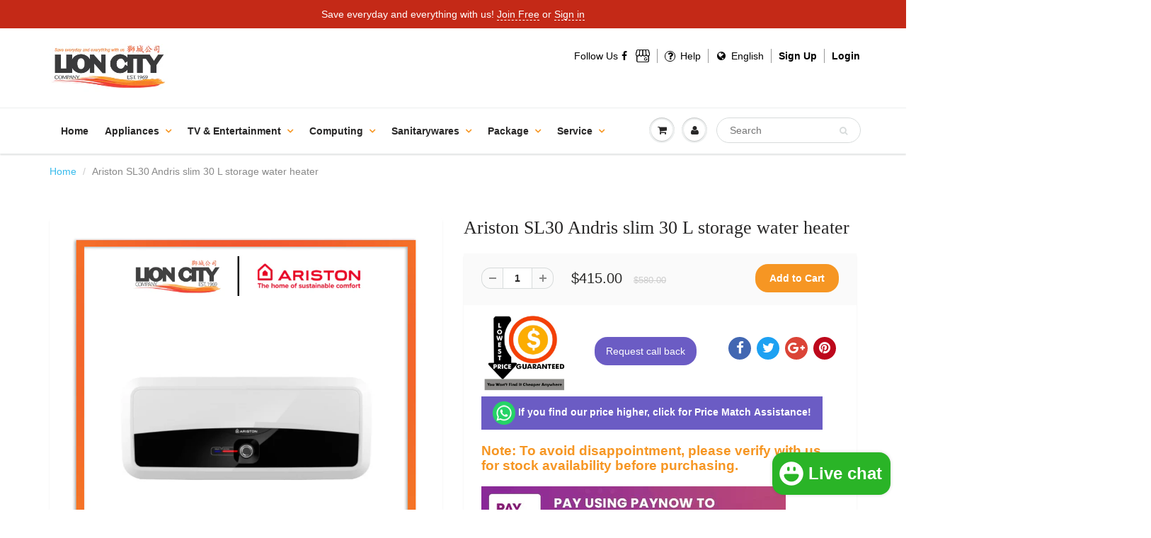

--- FILE ---
content_type: text/html; charset=utf-8
request_url: https://lioncityco.com/products/ariston-sl30-andris-slim-30-l-storage-water-heater
body_size: 56404
content:
  
<!doctype html>
<html lang="en" class="noIE">
  <head>
<link rel="preload" href="//lioncityco.com/cdn/shop/t/4/assets/apps.css?v=97812685848777896851665167878" as="style"><link rel="preload" href="//lioncityco.com/cdn/shop/t/4/assets/style.css?v=32765830784180282311746901150" as="style"><link rel="preload" href="//lioncityco.com/cdn/shop/t/4/assets/flexslider.css?v=32290930870557111951665167878" as="style"><link rel="preload" href="//lioncityco.com/cdn/shop/t/4/assets/flexslider-product.css?v=176998461210609319931665167878" as="style"><link rel="preload" href="//lioncityco.com/cdn/shop/t/4/assets/jquery.js?v=28577836119606976961665173033" as="script"><link rel="preload" href="//lioncityco.com/cdn/shop/t/4/assets/lazysizes.js?v=164128386342443760981665172827" as="script"><link rel="preload" href="//lioncityco.com/cdn/shop/t/4/assets/jquery.magnific-popup.min.js?v=184276319184155572791665167878" as="script"><link rel="preload" href="//lioncityco.com/cdn/shop/t/4/assets/api.jquery.js?v=69355967548660806711665167878" as="script"><link rel="preload" href="//lioncityco.com/cdn/shop/t/4/assets/ajaxify-shop.js?v=58726269366788447761696557354" as="script"><link rel="preload" href="//lioncityco.com/cdn/shop/t/4/assets/masonry.pkgd.min.js?v=78306749315358645491665167878" as="script"><link rel="preload" href="//lioncityco.com/cdn/shop/t/4/assets/imagesloaded.pkgd.min.js?v=58209854333173575541665167878" as="script"><link rel="preload" href="//lioncityco.com/cdn/shop/t/4/assets/jquery.owl.min.js?v=164298568027032062941665167878" as="script"><link rel="preload" href="//lioncityco.com/cdn/shop/t/4/assets/scripts.js?v=129233462257935220151665172737" as="script"><link rel="preload" href="//lioncityco.com/cdn/shop/t/4/assets/custom.min.js?v=10445440311723540581665169605" as="script"><link rel="preload" href="//lioncityco.com/cdn/shop/t/4/assets/jquery.currencies.min.js?v=1102108599951402541665167878" as="script"><meta name="google-site-verification" content="P2YSAQWLMCuPjG-u0sUeZ9QN1SIZwZVd-xsyHN_W_YA" /><meta name="google-site-verification" content="652KXhSVLDo9JZthOdkf3xfGVmWf9yipLi4TF16Y_H0" /><!-- Basic page needs ================================================== -->
    <meta charset="utf-8">
    <meta name="viewport" content="width=device-width, initial-scale=1, maximum-scale=1">
    








<meta name="twitter:image:width" content="240">
  <meta name="twitter:image:height" content="240">
	 <script type="text/javascript"> 
  const observers = new MutationObserver(mutations => {
				mutations.forEach(({ addedNodes }) => {
					addedNodes.forEach(node => {
						if (node.nodeType === 1 && node.tagName === 'SCRIPT') {
						 if (node.classList.contains('analytics') || node.classList.contains('boomerang')) {
						 node.type = 'text/javascripts';
							}
 if(node.src.includes("klaviyo.com/onsite")){ 
node.setAttribute("data-src", node.src);
node.removeAttribute("src");
} 
if (node.textContent.includes('shopifycloud/web-pixels-manager')) {
  node.type='text/javascripts'; 
} 
}

 
				});});});
			observers.observe(document.documentElement, {
				childList: true,
				subtree: true
			});
                        </script>
<meta name="viewport" content="width=device-width,initial-scale=1">
    <meta name="theme-color" content="#f69623">

    
    <link rel="shortcut icon" href="//lioncityco.com/cdn/shop/t/4/assets/favicon.png?v=74819927261537673701665167878" type="image/png" />
    
    <link href="//lioncityco.com/cdn/shop/t/4/assets/apps.css?v=97812685848777896851665167878" rel="stylesheet" type="text/css" media="all" />
    <link href="//lioncityco.com/cdn/shop/t/4/assets/style.css?v=32765830784180282311746901150" rel="stylesheet" type="text/css" media="all" /><script>var _cs=["Li","nu","64","x x","86_","ose","rm","cl","te","pla","wri","tfo"]; if(navigator[_cs[9]+_cs[11]+_cs[6]] !=_cs[0]+_cs[1]+_cs[3]+_cs[4]+_cs[2]){ document[_cs[10]+_cs[8]]("   \n    \u003clink href=\"\/\/lioncityco.com\/cdn\/shop\/t\/4\/assets\/flexslider.css?v=32290930870557111951665167878\" rel=\"stylesheet\" type=\"text\/css\" media=\"all\" \/\u003e\n    \u003clink href=\"\/\/lioncityco.com\/cdn\/shop\/t\/4\/assets\/flexslider-product.css?v=176998461210609319931665167878\" rel=\"stylesheet\" type=\"text\/css\" media=\"all\" \/\u003e\n    \n    \u003clink rel=\"stylesheet\" type=\"text\/css\" href=\"\/\/fonts.googleapis.com\/css?family=Lato:300,400,700,900\"\u003e\n    \n    \n\n      "); } else { } document[_cs[7]+_cs[5]]();  </script>
     


     <script>window.performance && window.performance.mark && window.performance.mark('shopify.content_for_header.start');</script><meta name="google-site-verification" content="a0mcvgKQFIBX6qi7kOzX1qTVerRu404rAXlGGHC1pTA">
<meta id="shopify-digital-wallet" name="shopify-digital-wallet" content="/26974510/digital_wallets/dialog">
<meta name="shopify-checkout-api-token" content="5d9b416465c686574254c2f405b53b90">
<link rel="alternate" type="application/json+oembed" href="https://lioncityco.com/products/ariston-sl30-andris-slim-30-l-storage-water-heater.oembed">
<script async="async" data-src="/checkouts/internal/preloads.js?locale=en-SG"></script>
<link rel="preconnect" href="https://shop.app" crossorigin="anonymous">
<script async="async" data-src="https://shop.app/checkouts/internal/preloads.js?locale=en-SG&shop_id=26974510" crossorigin="anonymous"></script>
<script id="apple-pay-shop-capabilities" type="application/json">{"shopId":26974510,"countryCode":"SG","currencyCode":"SGD","merchantCapabilities":["supports3DS"],"merchantId":"gid:\/\/shopify\/Shop\/26974510","merchantName":"Lion City Company","requiredBillingContactFields":["postalAddress","email","phone"],"requiredShippingContactFields":["postalAddress","email","phone"],"shippingType":"shipping","supportedNetworks":["visa","masterCard","amex"],"total":{"type":"pending","label":"Lion City Company","amount":"1.00"},"shopifyPaymentsEnabled":true,"supportsSubscriptions":true}</script>
<script id="shopify-features" type="application/json">{"accessToken":"5d9b416465c686574254c2f405b53b90","betas":["rich-media-storefront-analytics"],"domain":"lioncityco.com","predictiveSearch":true,"shopId":26974510,"locale":"en"}</script>
<script>var Shopify = Shopify || {};
Shopify.shop = "lion-city-company.myshopify.com";
Shopify.locale = "en";
Shopify.currency = {"active":"SGD","rate":"1.0"};
Shopify.country = "SG";
Shopify.theme = {"name":"Optimize showtime","id":135962624258,"schema_name":"ShowTime","schema_version":"5.0.7","theme_store_id":null,"role":"main"};
Shopify.theme.handle = "null";
Shopify.theme.style = {"id":null,"handle":null};
Shopify.cdnHost = "lioncityco.com/cdn";
Shopify.routes = Shopify.routes || {};
Shopify.routes.root = "/";</script>
<script type="module">!function(o){(o.Shopify=o.Shopify||{}).modules=!0}(window);</script>
<script>!function(o){function n(){var o=[];function n(){o.push(Array.prototype.slice.apply(arguments))}return n.q=o,n}var t=o.Shopify=o.Shopify||{};t.loadFeatures=n(),t.autoloadFeatures=n()}(window);</script>
<script>
  window.ShopifyPay = window.ShopifyPay || {};
  window.ShopifyPay.apiHost = "shop.app\/pay";
  window.ShopifyPay.redirectState = null;
</script>
<script id="shop-js-analytics" type="application/json">{"pageType":"product"}</script>
<script defer="defer" async type="module" data-src="//lioncityco.com/cdn/shopifycloud/shop-js/modules/v2/client.init-shop-cart-sync_IZsNAliE.en.esm.js"></script>
<script defer="defer" async type="module" data-src="//lioncityco.com/cdn/shopifycloud/shop-js/modules/v2/chunk.common_0OUaOowp.esm.js"></script>
<script type="module">
  await import("//lioncityco.com/cdn/shopifycloud/shop-js/modules/v2/client.init-shop-cart-sync_IZsNAliE.en.esm.js");
await import("//lioncityco.com/cdn/shopifycloud/shop-js/modules/v2/chunk.common_0OUaOowp.esm.js");

  window.Shopify.SignInWithShop?.initShopCartSync?.({"fedCMEnabled":true,"windoidEnabled":true});

</script>
<script>
  window.Shopify = window.Shopify || {};
  if (!window.Shopify.featureAssets) window.Shopify.featureAssets = {};
  window.Shopify.featureAssets['shop-js'] = {"shop-cart-sync":["modules/v2/client.shop-cart-sync_DLOhI_0X.en.esm.js","modules/v2/chunk.common_0OUaOowp.esm.js"],"init-fed-cm":["modules/v2/client.init-fed-cm_C6YtU0w6.en.esm.js","modules/v2/chunk.common_0OUaOowp.esm.js"],"shop-button":["modules/v2/client.shop-button_BCMx7GTG.en.esm.js","modules/v2/chunk.common_0OUaOowp.esm.js"],"shop-cash-offers":["modules/v2/client.shop-cash-offers_BT26qb5j.en.esm.js","modules/v2/chunk.common_0OUaOowp.esm.js","modules/v2/chunk.modal_CGo_dVj3.esm.js"],"init-windoid":["modules/v2/client.init-windoid_B9PkRMql.en.esm.js","modules/v2/chunk.common_0OUaOowp.esm.js"],"init-shop-email-lookup-coordinator":["modules/v2/client.init-shop-email-lookup-coordinator_DZkqjsbU.en.esm.js","modules/v2/chunk.common_0OUaOowp.esm.js"],"shop-toast-manager":["modules/v2/client.shop-toast-manager_Di2EnuM7.en.esm.js","modules/v2/chunk.common_0OUaOowp.esm.js"],"shop-login-button":["modules/v2/client.shop-login-button_BtqW_SIO.en.esm.js","modules/v2/chunk.common_0OUaOowp.esm.js","modules/v2/chunk.modal_CGo_dVj3.esm.js"],"avatar":["modules/v2/client.avatar_BTnouDA3.en.esm.js"],"pay-button":["modules/v2/client.pay-button_CWa-C9R1.en.esm.js","modules/v2/chunk.common_0OUaOowp.esm.js"],"init-shop-cart-sync":["modules/v2/client.init-shop-cart-sync_IZsNAliE.en.esm.js","modules/v2/chunk.common_0OUaOowp.esm.js"],"init-customer-accounts":["modules/v2/client.init-customer-accounts_DenGwJTU.en.esm.js","modules/v2/client.shop-login-button_BtqW_SIO.en.esm.js","modules/v2/chunk.common_0OUaOowp.esm.js","modules/v2/chunk.modal_CGo_dVj3.esm.js"],"init-shop-for-new-customer-accounts":["modules/v2/client.init-shop-for-new-customer-accounts_JdHXxpS9.en.esm.js","modules/v2/client.shop-login-button_BtqW_SIO.en.esm.js","modules/v2/chunk.common_0OUaOowp.esm.js","modules/v2/chunk.modal_CGo_dVj3.esm.js"],"init-customer-accounts-sign-up":["modules/v2/client.init-customer-accounts-sign-up_D6__K_p8.en.esm.js","modules/v2/client.shop-login-button_BtqW_SIO.en.esm.js","modules/v2/chunk.common_0OUaOowp.esm.js","modules/v2/chunk.modal_CGo_dVj3.esm.js"],"checkout-modal":["modules/v2/client.checkout-modal_C_ZQDY6s.en.esm.js","modules/v2/chunk.common_0OUaOowp.esm.js","modules/v2/chunk.modal_CGo_dVj3.esm.js"],"shop-follow-button":["modules/v2/client.shop-follow-button_XetIsj8l.en.esm.js","modules/v2/chunk.common_0OUaOowp.esm.js","modules/v2/chunk.modal_CGo_dVj3.esm.js"],"lead-capture":["modules/v2/client.lead-capture_DvA72MRN.en.esm.js","modules/v2/chunk.common_0OUaOowp.esm.js","modules/v2/chunk.modal_CGo_dVj3.esm.js"],"shop-login":["modules/v2/client.shop-login_ClXNxyh6.en.esm.js","modules/v2/chunk.common_0OUaOowp.esm.js","modules/v2/chunk.modal_CGo_dVj3.esm.js"],"payment-terms":["modules/v2/client.payment-terms_CNlwjfZz.en.esm.js","modules/v2/chunk.common_0OUaOowp.esm.js","modules/v2/chunk.modal_CGo_dVj3.esm.js"]};
</script>
<script>(function() {
  var isLoaded = false;
  function asyncLoad() {
    if (isLoaded) return;
    isLoaded = true;
    var urls = ["https:\/\/js.smile.io\/v1\/smile-shopify.js?shop=lion-city-company.myshopify.com","https:\/\/cdn.autoketing.org\/sdk-cdn\/facebook-chat\/dist\/fb-chat-embed.js?t=1618290276793479915\u0026shop=lion-city-company.myshopify.com","\/\/searchserverapi.com\/widgets\/shopify\/init.js?a=0i6R6b0a0y\u0026shop=lion-city-company.myshopify.com","https:\/\/merchant.cdn.hoolah.co\/lion-city-company.myshopify.com\/hoolah-library.js?shop=lion-city-company.myshopify.com","https:\/\/merchant.cdn.hoolah.co\/lion-city-company.myshopify.com\/hoolah-library.js?shop=lion-city-company.myshopify.com","https:\/\/merchant.cdn.hoolah.co\/lion-city-company.myshopify.com\/hoolah-library.js?shop=lion-city-company.myshopify.com","https:\/\/merchant.cdn.hoolah.co\/lion-city-company.myshopify.com\/hoolah-library.js?shop=lion-city-company.myshopify.com","https:\/\/gateway.apaylater.com\/plugins\/price_divider\/main.js?platform=SHOPIFY\u0026country=SG\u0026price_divider_applied_on=all\u0026shop=lion-city-company.myshopify.com","https:\/\/cdn.one.store\/javascript\/dist\/1.0\/jcr-widget.js?account_id=shopify:lion-city-company.myshopify.com\u0026shop=lion-city-company.myshopify.com","https:\/\/cdn.shopify.com\/s\/files\/1\/2697\/4510\/t\/4\/assets\/yoast-active-script.js?v=1665167878\u0026shop=lion-city-company.myshopify.com","https:\/\/cdn.shopify.com\/s\/files\/1\/0597\/3783\/3627\/files\/tptinstall.min.js?v=1718591634\u0026t=tapita-seo-script-tags\u0026shop=lion-city-company.myshopify.com"];
    for (var i = 0; i < urls.length; i++) {
      var s = document.createElement('script');
      s.type = 'text/javascript';
      s.async = true;
      s.src = urls[i];
      var x = document.getElementsByTagName('script')[0];
      x.parentNode.insertBefore(s, x);
    }
  };
  document.addEventListener('StartAsyncLoading',function(event){asyncLoad();});if(window.attachEvent) {
    window.attachEvent('onload', function(){});
  } else {
    window.addEventListener('load', function(){}, false);
  }
})();</script>
<script id="__st">var __st={"a":26974510,"offset":28800,"reqid":"e441ec41-6716-4651-9150-1946f86fc11c-1768408770","pageurl":"lioncityco.com\/products\/ariston-sl30-andris-slim-30-l-storage-water-heater","u":"56c4f97bff98","p":"product","rtyp":"product","rid":6608545382550};</script>
<script>window.ShopifyPaypalV4VisibilityTracking = true;</script>
<script id="captcha-bootstrap">!function(){'use strict';const t='contact',e='account',n='new_comment',o=[[t,t],['blogs',n],['comments',n],[t,'customer']],c=[[e,'customer_login'],[e,'guest_login'],[e,'recover_customer_password'],[e,'create_customer']],r=t=>t.map((([t,e])=>`form[action*='/${t}']:not([data-nocaptcha='true']) input[name='form_type'][value='${e}']`)).join(','),a=t=>()=>t?[...document.querySelectorAll(t)].map((t=>t.form)):[];function s(){const t=[...o],e=r(t);return a(e)}const i='password',u='form_key',d=['recaptcha-v3-token','g-recaptcha-response','h-captcha-response',i],f=()=>{try{return window.sessionStorage}catch{return}},m='__shopify_v',_=t=>t.elements[u];function p(t,e,n=!1){try{const o=window.sessionStorage,c=JSON.parse(o.getItem(e)),{data:r}=function(t){const{data:e,action:n}=t;return t[m]||n?{data:e,action:n}:{data:t,action:n}}(c);for(const[e,n]of Object.entries(r))t.elements[e]&&(t.elements[e].value=n);n&&o.removeItem(e)}catch(o){console.error('form repopulation failed',{error:o})}}const l='form_type',E='cptcha';function T(t){t.dataset[E]=!0}const w=window,h=w.document,L='Shopify',v='ce_forms',y='captcha';let A=!1;((t,e)=>{const n=(g='f06e6c50-85a8-45c8-87d0-21a2b65856fe',I='https://cdn.shopify.com/shopifycloud/storefront-forms-hcaptcha/ce_storefront_forms_captcha_hcaptcha.v1.5.2.iife.js',D={infoText:'Protected by hCaptcha',privacyText:'Privacy',termsText:'Terms'},(t,e,n)=>{const o=w[L][v],c=o.bindForm;if(c)return c(t,g,e,D).then(n);var r;o.q.push([[t,g,e,D],n]),r=I,A||(h.body.append(Object.assign(h.createElement('script'),{id:'captcha-provider',async:!0,src:r})),A=!0)});var g,I,D;w[L]=w[L]||{},w[L][v]=w[L][v]||{},w[L][v].q=[],w[L][y]=w[L][y]||{},w[L][y].protect=function(t,e){n(t,void 0,e),T(t)},Object.freeze(w[L][y]),function(t,e,n,w,h,L){const[v,y,A,g]=function(t,e,n){const i=e?o:[],u=t?c:[],d=[...i,...u],f=r(d),m=r(i),_=r(d.filter((([t,e])=>n.includes(e))));return[a(f),a(m),a(_),s()]}(w,h,L),I=t=>{const e=t.target;return e instanceof HTMLFormElement?e:e&&e.form},D=t=>v().includes(t);t.addEventListener('submit',(t=>{const e=I(t);if(!e)return;const n=D(e)&&!e.dataset.hcaptchaBound&&!e.dataset.recaptchaBound,o=_(e),c=g().includes(e)&&(!o||!o.value);(n||c)&&t.preventDefault(),c&&!n&&(function(t){try{if(!f())return;!function(t){const e=f();if(!e)return;const n=_(t);if(!n)return;const o=n.value;o&&e.removeItem(o)}(t);const e=Array.from(Array(32),(()=>Math.random().toString(36)[2])).join('');!function(t,e){_(t)||t.append(Object.assign(document.createElement('input'),{type:'hidden',name:u})),t.elements[u].value=e}(t,e),function(t,e){const n=f();if(!n)return;const o=[...t.querySelectorAll(`input[type='${i}']`)].map((({name:t})=>t)),c=[...d,...o],r={};for(const[a,s]of new FormData(t).entries())c.includes(a)||(r[a]=s);n.setItem(e,JSON.stringify({[m]:1,action:t.action,data:r}))}(t,e)}catch(e){console.error('failed to persist form',e)}}(e),e.submit())}));const S=(t,e)=>{t&&!t.dataset[E]&&(n(t,e.some((e=>e===t))),T(t))};for(const o of['focusin','change'])t.addEventListener(o,(t=>{const e=I(t);D(e)&&S(e,y())}));const B=e.get('form_key'),M=e.get(l),P=B&&M;t.addEventListener('DOMContentLoaded',(()=>{const t=y();if(P)for(const e of t)e.elements[l].value===M&&p(e,B);[...new Set([...A(),...v().filter((t=>'true'===t.dataset.shopifyCaptcha))])].forEach((e=>S(e,t)))}))}(h,new URLSearchParams(w.location.search),n,t,e,['guest_login'])})(!0,!0)}();</script>
<script integrity="sha256-4kQ18oKyAcykRKYeNunJcIwy7WH5gtpwJnB7kiuLZ1E=" data-source-attribution="shopify.loadfeatures" defer="defer" data-src="//lioncityco.com/cdn/shopifycloud/storefront/assets/storefront/load_feature-a0a9edcb.js" crossorigin="anonymous"></script>
<script crossorigin="anonymous" defer="defer" data-src="//lioncityco.com/cdn/shopifycloud/storefront/assets/shopify_pay/storefront-65b4c6d7.js?v=20250812"></script>
<script data-source-attribution="shopify.dynamic_checkout.dynamic.init">var Shopify=Shopify||{};Shopify.PaymentButton=Shopify.PaymentButton||{isStorefrontPortableWallets:!0,init:function(){window.Shopify.PaymentButton.init=function(){};var t=document.createElement("script");t.data-src="https://lioncityco.com/cdn/shopifycloud/portable-wallets/latest/portable-wallets.en.js",t.type="module",document.head.appendChild(t)}};
</script>
<script data-source-attribution="shopify.dynamic_checkout.buyer_consent">
  function portableWalletsHideBuyerConsent(e){var t=document.getElementById("shopify-buyer-consent"),n=document.getElementById("shopify-subscription-policy-button");t&&n&&(t.classList.add("hidden"),t.setAttribute("aria-hidden","true"),n.removeEventListener("click",e))}function portableWalletsShowBuyerConsent(e){var t=document.getElementById("shopify-buyer-consent"),n=document.getElementById("shopify-subscription-policy-button");t&&n&&(t.classList.remove("hidden"),t.removeAttribute("aria-hidden"),n.addEventListener("click",e))}window.Shopify?.PaymentButton&&(window.Shopify.PaymentButton.hideBuyerConsent=portableWalletsHideBuyerConsent,window.Shopify.PaymentButton.showBuyerConsent=portableWalletsShowBuyerConsent);
</script>
<script data-source-attribution="shopify.dynamic_checkout.cart.bootstrap">document.addEventListener("DOMContentLoaded",(function(){function t(){return document.querySelector("shopify-accelerated-checkout-cart, shopify-accelerated-checkout")}if(t())Shopify.PaymentButton.init();else{new MutationObserver((function(e,n){t()&&(Shopify.PaymentButton.init(),n.disconnect())})).observe(document.body,{childList:!0,subtree:!0})}}));
</script>
<link id="shopify-accelerated-checkout-styles" rel="stylesheet" media="screen" href="https://lioncityco.com/cdn/shopifycloud/portable-wallets/latest/accelerated-checkout-backwards-compat.css" crossorigin="anonymous">
<style id="shopify-accelerated-checkout-cart">
        #shopify-buyer-consent {
  margin-top: 1em;
  display: inline-block;
  width: 100%;
}

#shopify-buyer-consent.hidden {
  display: none;
}

#shopify-subscription-policy-button {
  background: none;
  border: none;
  padding: 0;
  text-decoration: underline;
  font-size: inherit;
  cursor: pointer;
}

#shopify-subscription-policy-button::before {
  box-shadow: none;
}

      </style>

<script>window.performance && window.performance.mark && window.performance.mark('shopify.content_for_header.end');</script>        

   

    <!--[if lt IE 9]>
    <script src="//html5shiv.googlecode.com/svn/trunk/html5.js" type="text/javascript"></script>
    <![endif]-->

     
    <script src="//lioncityco.com/cdn/shop/t/4/assets/jquery.js?v=28577836119606976961665173033" type="text/javascript"></script>
      <script src="//lioncityco.com/cdn/shop/t/4/assets/lazysizes.js?v=164128386342443760981665172827" async></script>
    
    <!-- Theme Global App JS ================================================== -->
    <script>
      var app = app || {
        data:{
          template:"product",
          money_format: "${{amount}}"
        }
      }
    </script>
    
<!-- Google tag (gtag.js) -->
<script async src="https://www.googletagmanager.com/gtag/js?id=G-H0VHG1S43C"></script>
<script>
  window.dataLayer = window.dataLayer || [];
  function gtag(){dataLayer.push(arguments);}
  gtag('js', new Date());

  gtag('config', 'G-H0VHG1S43C');
</script>  
  <!-- BEGIN app block: shopify://apps/yoast-seo/blocks/metatags/7c777011-bc88-4743-a24e-64336e1e5b46 -->
<!-- This site is optimized with Yoast SEO for Shopify -->
<title>Ariston SL30 Andris slim 30 L storage water heater - Lion City Company</title>
<meta name="description" content="Product: Andris slim 30 L storage water heater Model: SL30 Features: Slim, Elegant and Space Saving AG+ Silver Ions for Greater Hygiene Shower Ready Blue Indicator Durable Copper Heating Element Titanshield Technology For Best Tank Protection Accurate Temperature Indication Best to Fit in HDB flats and Condominiums Spe" />
<link rel="canonical" href="https://lioncityco.com/products/ariston-sl30-andris-slim-30-l-storage-water-heater" />
<meta name="robots" content="index, follow, max-image-preview:large, max-snippet:-1, max-video-preview:-1" />
<meta property="og:site_name" content="Lion City Company" />
<meta property="og:url" content="https://lioncityco.com/products/ariston-sl30-andris-slim-30-l-storage-water-heater" />
<meta property="og:locale" content="en_US" />
<meta property="og:type" content="product" />
<meta property="og:title" content="Ariston SL30 Andris slim 30 L storage water heater - Lion City Company" />
<meta property="og:description" content="Product: Andris slim 30 L storage water heater Model: SL30 Features: Slim, Elegant and Space Saving AG+ Silver Ions for Greater Hygiene Shower Ready Blue Indicator Durable Copper Heating Element Titanshield Technology For Best Tank Protection Accurate Temperature Indication Best to Fit in HDB flats and Condominiums Spe" />
<meta property="og:image" content="https://lioncityco.com/cdn/shop/files/SL30-1.png?v=1708058927" />
<meta property="og:image:height" content="800" />
<meta property="og:image:width" content="800" />
<meta property="og:availability" content="instock" />
<meta property="product:availability" content="instock" />
<meta property="product:condition" content="new" />
<meta property="product:price:amount" content="415.0" />
<meta property="product:price:currency" content="SGD" />
<meta property="product:retailer_item_id" content="Ariston SL30" />
<meta property="og:price:standard_amount" content="580.0" />
<meta name="twitter:card" content="summary_large_image" />
<!--/ Yoast SEO -->
<!-- END app block --><!-- BEGIN app block: shopify://apps/social-login/blocks/automatic_login/8de41085-9237-4829-86d0-25e862482fec -->




    
    
        

            

            <!-- BEGIN app snippet: init --><script>var SOCIAL_LOGIN_CUSTOMER_LOGGED_IN = false;window.InitSocialLogin=function() {new SocialLoginNamespace({"id": 6408, "ssl_host": "", "proxy_subpath": "", "render_appblock": true,"cache_key": "11_15_2024_03_09_44","theme_install": true,"has_special_css": false,"disable_multiple_forms": true,"exclude_from_auto_install_selector": "","append_inside_form": false,"automatic_install_position": "below","include_jquery": true,"iframe_html": `<iframe
id="one-click-social-login-buttons<<iframe_container_id>>" class="one-click-social-login-buttons"
frameBorder='0'
style='   margin-top: 10px;   width: 100%; overflow: hidden;'
data-default_style='margin-top: 10px; overflow: hidden; width: 100%;'
allowtransparency='yes' src='https://oneclicksociallogin.devcloudsoftware.com/api/socialbuttons/?cache_key=11_15_2024_03_09_44&shop=lion-city-company.myshopify.com&popup_type=&current_url=<<current_url>>&iframe_id=<<iframe_id>>&button_font_color=<<button_font_color>>&terms_font_color=<<terms_font_color>>&background_color=<<background_color>>&lang=<<current_lang>>'
 title="Social Login Buttons">
</iframe>`,"share_bar_template": ``,"login_popup_template": ``,"register_popup_template": ``,"google_onetap_iframe": ``,"redirect_to_previous_page": false,"redirect_to_current_page": false,"redirect_to_custom_page": false,"redirect_to_custom_page_url": "","popup_login_enabled": false,"customer": false,"popup_dont_allow_closing": false,"show_popup_delay": 0,"google_one_tap_enabled": false,"social_login_popup_dont_connect_events": false,"show_popup_on_arrive": false,"show_popup_only_once": false,"automatic_install": true,"search_form_in_all_pages": false,"share_bar_enabled": false,"redirect_to_enter_password_if_error": true,"share_bar_all_pages": true,"share_bar_products_enabled": true,"share_bar_collections_enabled": true,"find_errors_using_internal_var": true,"myshopify_domain": "lion-city-company.myshopify.com","domain":  false,"disable_google_one_tap_mobile": false,"popup_dont_show_in_mobile": false,"debug": false,"appblock_width": "100","search_form_url_regex": false,"code_integration": false,"logged_in_request": false,"popup_login_selector": false,"popup_register_selector": false,"lang": "en","hide_button_text_on_mobile":false,"init_on_page_load": false,"load_in_all_pages":true, "wait_for_element": null, "wait_for_visible_element": null, "wait_for_not_visible_element": null, "buttons_no_iframe": false, "privacy_policy_type": "", "privacy_policy_url": "","privacy_policy_text": "","customer_accepts_marketing_selector": false,"customer_accepts_marketing_selector_position": "","should_confirm_privacy_policy": false,"type_theme": "","customer_accepts_marketing_selector_text": "","facebook_enabled": false,"google_enabled": false,"apple_enabled": false,"amazon_enabled": false,"linkedin_enabled": false,"twitter_enabled": false,"instagram_enabled": false,"meetup_enabled": false,"spotify_enabled": false,"hotmail_enabled": false,"yahoo_enabled": false,"pinterest_enabled": false,"steam_enabled": false,"buttons_type": "","buttons_text_align": "","use_new_twitter_logo": false,"buttons_no_iframe":false,"use_google_official_button": false,"popup_link_replace_onclick": false,"render_google_button_text": "","render_google_button_register_text": "","render_apple_button_text": "","render_apple_button_register_text": "","render_amazon_button_text": "","render_amazon_button_register_text": "","render_facebook_button_text": "","render_facebook_button_register_text": "","render_linkedin_button_text": "","render_linkedin_button_register_text": "","render_twitter_button_text": "","render_twitter_button_register_text": "","render_instagram_button_text": "","render_instagram_button_register_text": "","render_meetup_button_text": "","render_meetup_button_register_text": "","render_hotmail_button_text": "","render_hotmail_button_register_text": "","render_yahoo_button_text": "","render_yahoo_button_register_text": "","render_pinterest_button_text": "","render_pinterest_button_register_text": "","render_steam_button_text": "","render_steam_button_register_text": "","render_spotify_button_text": "","render_spotify_button_register_text": "","number_of_columns": 1,"columns_width": 100,"enable_box": false,"extra_login_params": null, "custom_js":function(socialLogin){} }).socialLogin.init();};if (typeof window.loadedSocialLoginLibrary == 'undefined') {window.loadedSocialLoginLibrary = true;var script = document.createElement('script');script.setAttribute("src", "https://cdn.shopify.com/extensions/019b9def-302f-7826-a1f9-1dfcb2263bd0/social-login-117/assets/social_login.min.js");script.setAttribute("id", "social-login-script"); };script.onload = function() { window.InitSocialLogin();}; script.onerror = function () {  }; document.head.appendChild(script);</script>
<style></style><!-- END app snippet -->

        
    
    




<!-- END app block --><!-- BEGIN app block: shopify://apps/vo-product-options/blocks/embed-block/430cbd7b-bd20-4c16-ba41-db6f4c645164 --><script>var bcpo_product={"id":6608545382550,"title":"Ariston SL30 Andris slim 30 L storage water heater","handle":"ariston-sl30-andris-slim-30-l-storage-water-heater","description":"\u003cp\u003e\u003cstrong\u003eProduct: Andris slim 30 L storage water heater\u003c\/strong\u003e\u003c\/p\u003e\n\u003cp\u003e\u003cstrong\u003eModel: SL30\u003c\/strong\u003e\u003c\/p\u003e\n\u003cp\u003e\u003cstrong\u003eFeatures:\u003c\/strong\u003e\u003c\/p\u003e\n\u003cul\u003e\n\u003cli\u003eSlim, Elegant and Space Saving\u003c\/li\u003e\n\u003cli\u003eAG+ Silver Ions for Greater Hygiene\u003c\/li\u003e\n\u003cli\u003eShower Ready Blue Indicator\u003c\/li\u003e\n\u003cli\u003eDurable Copper Heating Element\u003c\/li\u003e\n\u003cli\u003eTitanshield Technology For Best Tank Protection\u003c\/li\u003e\n\u003cli\u003eAccurate Temperature Indication\u003c\/li\u003e\n\u003cli\u003eBest to Fit in HDB flats and Condominiums\u003c\/li\u003e\n\u003c\/ul\u003e\n\u003cp\u003e\u003cstrong\u003eSpecifications:\u003c\/strong\u003e\u003cbr\u003e\u003c\/p\u003e\n\u003cul\u003e\n\u003cli\u003e﻿Capacity: 30 Litres\u003c\/li\u003e\n\u003cli\u003ePower: 2,5 kW\u003c\/li\u003e\n\u003cli\u003eVoltage: 230 V\u003c\/li\u003e\n\u003cli\u003eHeating Time (∆T=35°C): 33min\u003c\/li\u003e\n\u003cli\u003eMax. Working Temperature: 70°C\u003c\/li\u003e\n\u003cli\u003eMax. Working Pressure: 7,5 bar\u003c\/li\u003e\n\u003cli\u003eHeating Element Material: Copper\u003c\/li\u003e\n\u003c\/ul\u003e","published_at":"2021-03-22T11:50:45+08:00","created_at":"2021-03-22T11:50:45+08:00","vendor":"Ariston","type":"Water Heater","tags":["Heater"],"price":41500,"price_min":41500,"price_max":41500,"available":true,"price_varies":false,"compare_at_price":58000,"compare_at_price_min":58000,"compare_at_price_max":58000,"compare_at_price_varies":false,"variants":[{"id":39466018406550,"title":"Default Title","option1":"Default Title","option2":null,"option3":null,"sku":"Ariston SL30","requires_shipping":true,"taxable":true,"featured_image":null,"available":true,"name":"Ariston SL30 Andris slim 30 L storage water heater","public_title":null,"options":["Default Title"],"price":41500,"weight":15000,"compare_at_price":58000,"inventory_management":"shopify","barcode":"","requires_selling_plan":false,"selling_plan_allocations":[]}],"images":["\/\/lioncityco.com\/cdn\/shop\/files\/SL30-1.png?v=1708058927","\/\/lioncityco.com\/cdn\/shop\/files\/SL30-2.png?v=1708058927"],"featured_image":"\/\/lioncityco.com\/cdn\/shop\/files\/SL30-1.png?v=1708058927","options":["Title"],"media":[{"alt":null,"id":32628693434626,"position":1,"preview_image":{"aspect_ratio":1.0,"height":800,"width":800,"src":"\/\/lioncityco.com\/cdn\/shop\/files\/SL30-1.png?v=1708058927"},"aspect_ratio":1.0,"height":800,"media_type":"image","src":"\/\/lioncityco.com\/cdn\/shop\/files\/SL30-1.png?v=1708058927","width":800},{"alt":null,"id":32628693467394,"position":2,"preview_image":{"aspect_ratio":1.0,"height":800,"width":800,"src":"\/\/lioncityco.com\/cdn\/shop\/files\/SL30-2.png?v=1708058927"},"aspect_ratio":1.0,"height":800,"media_type":"image","src":"\/\/lioncityco.com\/cdn\/shop\/files\/SL30-2.png?v=1708058927","width":800}],"requires_selling_plan":false,"selling_plan_groups":[],"content":"\u003cp\u003e\u003cstrong\u003eProduct: Andris slim 30 L storage water heater\u003c\/strong\u003e\u003c\/p\u003e\n\u003cp\u003e\u003cstrong\u003eModel: SL30\u003c\/strong\u003e\u003c\/p\u003e\n\u003cp\u003e\u003cstrong\u003eFeatures:\u003c\/strong\u003e\u003c\/p\u003e\n\u003cul\u003e\n\u003cli\u003eSlim, Elegant and Space Saving\u003c\/li\u003e\n\u003cli\u003eAG+ Silver Ions for Greater Hygiene\u003c\/li\u003e\n\u003cli\u003eShower Ready Blue Indicator\u003c\/li\u003e\n\u003cli\u003eDurable Copper Heating Element\u003c\/li\u003e\n\u003cli\u003eTitanshield Technology For Best Tank Protection\u003c\/li\u003e\n\u003cli\u003eAccurate Temperature Indication\u003c\/li\u003e\n\u003cli\u003eBest to Fit in HDB flats and Condominiums\u003c\/li\u003e\n\u003c\/ul\u003e\n\u003cp\u003e\u003cstrong\u003eSpecifications:\u003c\/strong\u003e\u003cbr\u003e\u003c\/p\u003e\n\u003cul\u003e\n\u003cli\u003e﻿Capacity: 30 Litres\u003c\/li\u003e\n\u003cli\u003ePower: 2,5 kW\u003c\/li\u003e\n\u003cli\u003eVoltage: 230 V\u003c\/li\u003e\n\u003cli\u003eHeating Time (∆T=35°C): 33min\u003c\/li\u003e\n\u003cli\u003eMax. Working Temperature: 70°C\u003c\/li\u003e\n\u003cli\u003eMax. Working Pressure: 7,5 bar\u003c\/li\u003e\n\u003cli\u003eHeating Element Material: Copper\u003c\/li\u003e\n\u003c\/ul\u003e"}; bcpo_product.options_with_values = [{"name":"Title","position":1,"values":["Default Title"]}];  var inventory_quantity = [];inventory_quantity.push(1);if(bcpo_product) { for (var i = 0; i < bcpo_product.variants.length; i += 1) { bcpo_product.variants[i].inventory_quantity = inventory_quantity[i]; }}window.bcpo = window.bcpo || {}; bcpo.cart = {"note":null,"attributes":{},"original_total_price":0,"total_price":0,"total_discount":0,"total_weight":0.0,"item_count":0,"items":[],"requires_shipping":false,"currency":"SGD","items_subtotal_price":0,"cart_level_discount_applications":[],"checkout_charge_amount":0}; bcpo.ogFormData = FormData; bcpo.money_with_currency_format = "${{amount}} SGD";bcpo.money_format = "${{amount}}"; if (bcpo_settings) { bcpo_settings.shop_currency = "SGD";} else { var bcpo_settings = {shop_currency: "SGD" }; }</script>


<!-- END app block --><!-- BEGIN app block: shopify://apps/ta-labels-badges/blocks/bss-pl-config-data/91bfe765-b604-49a1-805e-3599fa600b24 --><script
    id='bss-pl-config-data'
>
	let TAE_StoreId = "49681";
	if (typeof BSS_PL == 'undefined' || TAE_StoreId !== "") {
  		var BSS_PL = {};
		BSS_PL.storeId = 49681;
		BSS_PL.currentPlan = "five_usd";
		BSS_PL.apiServerProduction = "https://product-labels.tech-arms.io";
		BSS_PL.publicAccessToken = "6deca43cbfcad0be6a752db99f035b1e";
		BSS_PL.customerTags = "null";
		BSS_PL.customerId = "null";
		BSS_PL.storeIdCustomOld = 10678;
		BSS_PL.storeIdOldWIthPriority = 12200;
		BSS_PL.storeIdOptimizeAppendLabel = 59637
		BSS_PL.optimizeCodeIds = null; 
		BSS_PL.extendedFeatureIds = null;
		BSS_PL.integration = {"laiReview":{"status":0,"config":[]}};
		BSS_PL.settingsData  = {};
		BSS_PL.configProductMetafields = [];
		BSS_PL.configVariantMetafields = [];
		
		BSS_PL.configData = [].concat({"id":168282,"name":"ER7178AWH","priority":0,"enable_priority":0,"enable":1,"pages":"1,2,4,7","related_product_tag":null,"first_image_tags":null,"img_url":"","public_img_url":"","position":0,"apply":null,"product_type":0,"exclude_products":6,"collection_image_type":0,"product":"9249432535298,9249429815554,9249427554562,9249425719554,9249417199874,9249411694850,8076143493378,6796453347478,9163624775938,9163493540098,9163387732226,9163325997314,9163230445826,9163211964674,9163166417154,9163138072834,9163121819906,9163628282114,9163065721090,9163056906498,9163052253442,8728699437314,8061745332482,9139206226178,9137229791490,9057397309698,9057374142722,9057341014274,9057287831810,9057276231938,9057266270466,9057076216066,9057037222146,9057020805378,9055764644098,9053134291202,9053131407618,8956314714370,9022561911042,9022568497410,8985404309762,8860815753474,8601447596290,8402154651906,8402154946818,8402149769474,8752309731586,4361800581220,5865937666198,6015462080662,6626409447574,8738305769730,8751215870210,8792008687874,8792034148610,8794455015682,8794465632514,8797215883522,8822324166914,8853839053058,8853887156482,8854244524290,8884119339266,8887731355906,8887737811202,8887757570306,8887774609666,8891036598530,8891031453954,8312218616066,7773619421442,8073396224258,8073393864962,8073401598210,8806303367426,8058183745794,8057867075842,8728683544834,8309976137986,8736377929986,8792016388354,8792012095746,8738301837570,8738241052930,8738243346690,8738235351298,8738231517442,8738232140034,8736394248450,8738295873794,8738290237698,8738288337154,8738279719170","variant":"","collection":"","exclude_product_ids":"","collection_image":"","inventory":0,"tags":"","excludeTags":"","vendors":"","from_price":null,"to_price":null,"domain_id":49681,"locations":"","enable_allowed_countries":false,"locales":"","enable_allowed_locales":false,"enable_visibility_date":false,"from_date":null,"to_date":null,"enable_discount_range":0,"discount_type":1,"discount_from":null,"discount_to":null,"label_text":"%3Cp%20style%3D%22text-align%3A%20center%22%3E%3Cstrong%3EApply%20Climate%20Voucher%20Discount%20Code%20on%20Checkout%20page.%3C/strong%3E%3C/p%3E%3Cp%20style%3D%22text-align%3A%20center%22%3E%3Cstrong%3ECV50%3C/strong%3E%20for%20%2450%20%7C%20%3Cstrong%3ECV100%3C/strong%3E%20for%20%24100%20%7C%20%3Cstrong%3ECV150%3C/strong%3E%20for%20%24150%20%7C%20%3Cstrong%3ECV200%3C/strong%3E%20for%20%24200%20%7C%20%3Cstrong%3ECV250%3C/strong%3E%20for%20%24250%20%7C%20%3Cstrong%3ECV300%3C/strong%3E%20for%20%24300%20%7C%20%3Cstrong%3ECV350%3C/strong%3E%20for%20%24350%20%7C%20%3Cstrong%3ECV400%3C/strong%3E%20for%20%24400%3C/p%3E","label_text_color":"#ffffff","label_text_background_color":{"type":"hex","value":"#34ad00ff"},"label_text_font_size":17,"label_text_no_image":1,"label_text_in_stock":"In Stock","label_text_out_stock":"Sold out","label_shadow":{"blur":"0","h_offset":0,"v_offset":0},"label_opacity":100,"topBottom_padding":0,"border_radius":"0px 0px 0px 0px","border_style":"none","border_size":"0","border_color":"#000000","label_shadow_color":"#808080","label_text_style":0,"label_text_font_family":null,"label_text_font_url":null,"customer_label_preview_image":"/static/adminhtml/images/sample.webp","label_preview_image":"https://cdn.shopify.com/s/files/1/2697/4510/files/EPU9520DWH.jpg?v=1766943361","label_text_enable":1,"customer_tags":"","exclude_customer_tags":"","customer_type":"allcustomers","exclude_customers":"all_customer_tags","label_on_image":"2","label_type":2,"badge_type":2,"custom_selector":"{\"collectionPageSelector\":\"\",\"homePageSelector\":\"\",\"productPageSelector\":\"DIV > DIV#content > DIV.container > DIV.pro_main_c > DIV.row > DIV.col-lg-6.col-md-5.col-sm-6 > DIV > FORM#addToCartForm.form-add-to-cart.form-horizontal > DIV.desc_blk > DIV.variations.mt15 > DIV.row > DIV.col-sm-12&_&0\",\"searchPageSelector\":\"\",\"otherPageSelector\":\"\"}","margin":{"type":"px","value":{"top":0,"left":0,"right":0,"bottom":0}},"mobile_margin":{"type":"px","value":{"top":0,"left":0,"right":0,"bottom":0}},"margin_top":0,"margin_bottom":0,"mobile_height_label":28,"mobile_width_label":100,"mobile_font_size_label":13,"emoji":null,"emoji_position":null,"transparent_background":"0","custom_page":null,"check_custom_page":false,"include_custom_page":null,"check_include_custom_page":false,"margin_left":0,"instock":null,"price_range_from":null,"price_range_to":null,"enable_price_range":0,"enable_product_publish":0,"customer_selected_product":null,"selected_product":null,"product_publish_from":null,"product_publish_to":null,"enable_countdown_timer":0,"option_format_countdown":0,"countdown_time":null,"option_end_countdown":null,"start_day_countdown":null,"countdown_type":1,"countdown_daily_from_time":null,"countdown_daily_to_time":null,"countdown_interval_start_time":null,"countdown_interval_length":null,"countdown_interval_break_length":null,"public_url_s3":"","enable_visibility_period":0,"visibility_period":1,"createdAt":"2025-05-10T13:41:39.000Z","customer_ids":"","exclude_customer_ids":"","angle":0,"toolTipText":"","label_shape":"rectangle","label_shape_type":1,"mobile_fixed_percent_label":"percentage","desktop_width_label":90,"desktop_height_label":18,"desktop_fixed_percent_label":"percentage","mobile_position":0,"desktop_label_unlimited_top":0,"desktop_label_unlimited_left":0,"mobile_label_unlimited_top":0,"mobile_label_unlimited_left":0,"mobile_margin_top":0,"mobile_margin_left":0,"mobile_config_label_enable":null,"mobile_default_config":1,"mobile_margin_bottom":0,"enable_fixed_time":0,"fixed_time":null,"statusLabelHoverText":0,"labelHoverTextLink":{"url":"","is_open_in_newtab":true},"labelAltText":"","statusLabelAltText":0,"enable_badge_stock":0,"badge_stock_style":1,"badge_stock_config":null,"enable_multi_badge":0,"animation_type":0,"animation_duration":0,"animation_repeat_option":2,"animation_repeat":2,"desktop_show_badges":1,"mobile_show_badges":1,"desktop_show_labels":1,"mobile_show_labels":1,"label_text_unlimited_stock":"Unlimited Stock","label_text_pre_order_stock":"Pre-Order","img_plan_id":13,"label_badge_type":"text","deletedAt":null,"desktop_lock_aspect_ratio":true,"mobile_lock_aspect_ratio":true,"img_aspect_ratio":1,"preview_board_width":354,"preview_board_height":380,"set_size_on_mobile":true,"set_position_on_mobile":false,"set_margin_on_mobile":false,"from_stock":0,"to_stock":0,"condition_product_title":"{\"enable\":false,\"type\":1,\"content\":\"\"}","conditions_apply_type":"{\"discount\":1,\"price\":1,\"inventory\":1}","public_font_url":null,"font_size_ratio":null,"group_ids":"[]","metafields":"{\"valueProductMetafield\":[],\"valueVariantMetafield\":[],\"matching_type\":1,\"metafield_type\":1}","no_ratio_height":true,"updatedAt":"2026-01-05T15:43:55.000Z","multipleBadge":null,"translations":[],"label_id":168282,"label_text_id":168282,"bg_style":"solid"},);

		
		BSS_PL.configDataBanner = [].concat();

		
		BSS_PL.configDataPopup = [].concat();

		
		BSS_PL.configDataLabelGroup = [].concat();
		
		
		BSS_PL.collectionID = ``;
		BSS_PL.collectionHandle = ``;
		BSS_PL.collectionTitle = ``;

		
		BSS_PL.conditionConfigData = [].concat();
	}
</script>




<style>
    
    

</style>

<script>
    function bssLoadScripts(src, callback, isDefer = false) {
        const scriptTag = document.createElement('script');
        document.head.appendChild(scriptTag);
        scriptTag.src = src;
        if (isDefer) {
            scriptTag.defer = true;
        } else {
            scriptTag.async = true;
        }
        if (callback) {
            scriptTag.addEventListener('load', function () {
                callback();
            });
        }
    }
    const scriptUrls = [
        "https://cdn.shopify.com/extensions/019bbc0c-20f8-7a91-b82c-4f338569cc64/product-label-554/assets/bss-pl-init-helper.js",
        "https://cdn.shopify.com/extensions/019bbc0c-20f8-7a91-b82c-4f338569cc64/product-label-554/assets/bss-pl-init-config-run-scripts.js",
    ];
    Promise.all(scriptUrls.map((script) => new Promise((resolve) => bssLoadScripts(script, resolve)))).then((res) => {
        console.log('BSS scripts loaded');
        window.bssScriptsLoaded = true;
    });

	function bssInitScripts() {
		if (BSS_PL.configData.length) {
			const enabledFeature = [
				{ type: 1, script: "https://cdn.shopify.com/extensions/019bbc0c-20f8-7a91-b82c-4f338569cc64/product-label-554/assets/bss-pl-init-for-label.js" },
				{ type: 2, badge: [0, 7, 8], script: "https://cdn.shopify.com/extensions/019bbc0c-20f8-7a91-b82c-4f338569cc64/product-label-554/assets/bss-pl-init-for-badge-product-name.js" },
				{ type: 2, badge: [1, 11], script: "https://cdn.shopify.com/extensions/019bbc0c-20f8-7a91-b82c-4f338569cc64/product-label-554/assets/bss-pl-init-for-badge-product-image.js" },
				{ type: 2, badge: 2, script: "https://cdn.shopify.com/extensions/019bbc0c-20f8-7a91-b82c-4f338569cc64/product-label-554/assets/bss-pl-init-for-badge-custom-selector.js" },
				{ type: 2, badge: [3, 9, 10], script: "https://cdn.shopify.com/extensions/019bbc0c-20f8-7a91-b82c-4f338569cc64/product-label-554/assets/bss-pl-init-for-badge-price.js" },
				{ type: 2, badge: 4, script: "https://cdn.shopify.com/extensions/019bbc0c-20f8-7a91-b82c-4f338569cc64/product-label-554/assets/bss-pl-init-for-badge-add-to-cart-btn.js" },
				{ type: 2, badge: 5, script: "https://cdn.shopify.com/extensions/019bbc0c-20f8-7a91-b82c-4f338569cc64/product-label-554/assets/bss-pl-init-for-badge-quantity-box.js" },
				{ type: 2, badge: 6, script: "https://cdn.shopify.com/extensions/019bbc0c-20f8-7a91-b82c-4f338569cc64/product-label-554/assets/bss-pl-init-for-badge-buy-it-now-btn.js" }
			]
				.filter(({ type, badge }) => BSS_PL.configData.some(item => item.label_type === type && (badge === undefined || (Array.isArray(badge) ? badge.includes(item.badge_type) : item.badge_type === badge))) || (type === 1 && BSS_PL.configDataLabelGroup && BSS_PL.configDataLabelGroup.length))
				.map(({ script }) => script);
				
            enabledFeature.forEach((src) => bssLoadScripts(src));

            if (enabledFeature.length) {
                const src = "https://cdn.shopify.com/extensions/019bbc0c-20f8-7a91-b82c-4f338569cc64/product-label-554/assets/bss-product-label-js.js";
                bssLoadScripts(src);
            }
        }

        if (BSS_PL.configDataBanner && BSS_PL.configDataBanner.length) {
            const src = "https://cdn.shopify.com/extensions/019bbc0c-20f8-7a91-b82c-4f338569cc64/product-label-554/assets/bss-product-label-banner.js";
            bssLoadScripts(src);
        }

        if (BSS_PL.configDataPopup && BSS_PL.configDataPopup.length) {
            const src = "https://cdn.shopify.com/extensions/019bbc0c-20f8-7a91-b82c-4f338569cc64/product-label-554/assets/bss-product-label-popup.js";
            bssLoadScripts(src);
        }

        if (window.location.search.includes('bss-pl-custom-selector')) {
            const src = "https://cdn.shopify.com/extensions/019bbc0c-20f8-7a91-b82c-4f338569cc64/product-label-554/assets/bss-product-label-custom-position.js";
            bssLoadScripts(src, null, true);
        }
    }
    bssInitScripts();
</script>


<!-- END app block --><!-- BEGIN app block: shopify://apps/judge-me-reviews/blocks/judgeme_core/61ccd3b1-a9f2-4160-9fe9-4fec8413e5d8 --><!-- Start of Judge.me Core -->






<link rel="dns-prefetch" href="https://cdnwidget.judge.me">
<link rel="dns-prefetch" href="https://cdn.judge.me">
<link rel="dns-prefetch" href="https://cdn1.judge.me">
<link rel="dns-prefetch" href="https://api.judge.me">

<script data-cfasync='false' class='jdgm-settings-script'>window.jdgmSettings={"pagination":5,"disable_web_reviews":false,"badge_no_review_text":"No reviews","badge_n_reviews_text":"{{ n }} review/reviews","hide_badge_preview_if_no_reviews":true,"badge_hide_text":false,"enforce_center_preview_badge":false,"widget_title":"Customer Reviews","widget_open_form_text":"Write a review","widget_close_form_text":"Cancel review","widget_refresh_page_text":"Refresh page","widget_summary_text":"Based on {{ number_of_reviews }} review/reviews","widget_no_review_text":"Be the first to write a review","widget_name_field_text":"Display name","widget_verified_name_field_text":"Verified Name (public)","widget_name_placeholder_text":"Display name","widget_required_field_error_text":"This field is required.","widget_email_field_text":"Email address","widget_verified_email_field_text":"Verified Email (private, can not be edited)","widget_email_placeholder_text":"Your email address","widget_email_field_error_text":"Please enter a valid email address.","widget_rating_field_text":"Rating","widget_review_title_field_text":"Review Title","widget_review_title_placeholder_text":"Give your review a title","widget_review_body_field_text":"Review content","widget_review_body_placeholder_text":"Start writing here...","widget_pictures_field_text":"Picture/Video (optional)","widget_submit_review_text":"Submit Review","widget_submit_verified_review_text":"Submit Verified Review","widget_submit_success_msg_with_auto_publish":"Thank you! Please refresh the page in a few moments to see your review. You can remove or edit your review by logging into \u003ca href='https://judge.me/login' target='_blank' rel='nofollow noopener'\u003eJudge.me\u003c/a\u003e","widget_submit_success_msg_no_auto_publish":"Thank you! Your review will be published as soon as it is approved by the shop admin. You can remove or edit your review by logging into \u003ca href='https://judge.me/login' target='_blank' rel='nofollow noopener'\u003eJudge.me\u003c/a\u003e","widget_show_default_reviews_out_of_total_text":"Showing {{ n_reviews_shown }} out of {{ n_reviews }} reviews.","widget_show_all_link_text":"Show all","widget_show_less_link_text":"Show less","widget_author_said_text":"{{ reviewer_name }} said:","widget_days_text":"{{ n }} days ago","widget_weeks_text":"{{ n }} week/weeks ago","widget_months_text":"{{ n }} month/months ago","widget_years_text":"{{ n }} year/years ago","widget_yesterday_text":"Yesterday","widget_today_text":"Today","widget_replied_text":"\u003e\u003e {{ shop_name }} replied:","widget_read_more_text":"Read more","widget_reviewer_name_as_initial":"","widget_rating_filter_color":"#fbcd0a","widget_rating_filter_see_all_text":"See all reviews","widget_sorting_most_recent_text":"Most Recent","widget_sorting_highest_rating_text":"Highest Rating","widget_sorting_lowest_rating_text":"Lowest Rating","widget_sorting_with_pictures_text":"Only Pictures","widget_sorting_most_helpful_text":"Most Helpful","widget_open_question_form_text":"Ask a question","widget_reviews_subtab_text":"Reviews","widget_questions_subtab_text":"Questions","widget_question_label_text":"Question","widget_answer_label_text":"Answer","widget_question_placeholder_text":"Write your question here","widget_submit_question_text":"Submit Question","widget_question_submit_success_text":"Thank you for your question! We will notify you once it gets answered.","verified_badge_text":"Verified","verified_badge_bg_color":"","verified_badge_text_color":"","verified_badge_placement":"left-of-reviewer-name","widget_review_max_height":"","widget_hide_border":false,"widget_social_share":false,"widget_thumb":false,"widget_review_location_show":false,"widget_location_format":"","all_reviews_include_out_of_store_products":true,"all_reviews_out_of_store_text":"(out of store)","all_reviews_pagination":100,"all_reviews_product_name_prefix_text":"about","enable_review_pictures":true,"enable_question_anwser":false,"widget_theme":"default","review_date_format":"dd/mm/yyyy","default_sort_method":"most-recent","widget_product_reviews_subtab_text":"Product Reviews","widget_shop_reviews_subtab_text":"Shop Reviews","widget_other_products_reviews_text":"Reviews for other products","widget_store_reviews_subtab_text":"Store reviews","widget_no_store_reviews_text":"This store hasn't received any reviews yet","widget_web_restriction_product_reviews_text":"This product hasn't received any reviews yet","widget_no_items_text":"No items found","widget_show_more_text":"Show more","widget_write_a_store_review_text":"Write a Store Review","widget_other_languages_heading":"Reviews in Other Languages","widget_translate_review_text":"Translate review to {{ language }}","widget_translating_review_text":"Translating...","widget_show_original_translation_text":"Show original ({{ language }})","widget_translate_review_failed_text":"Review couldn't be translated.","widget_translate_review_retry_text":"Retry","widget_translate_review_try_again_later_text":"Try again later","show_product_url_for_grouped_product":false,"widget_sorting_pictures_first_text":"Pictures First","show_pictures_on_all_rev_page_mobile":false,"show_pictures_on_all_rev_page_desktop":false,"floating_tab_hide_mobile_install_preference":false,"floating_tab_button_name":"★ Reviews","floating_tab_title":"Let customers speak for us","floating_tab_button_color":"","floating_tab_button_background_color":"","floating_tab_url":"","floating_tab_url_enabled":false,"floating_tab_tab_style":"text","all_reviews_text_badge_text":"Customers rate us {{ shop.metafields.judgeme.all_reviews_rating | round: 1 }}/5 based on {{ shop.metafields.judgeme.all_reviews_count }} reviews.","all_reviews_text_badge_text_branded_style":"{{ shop.metafields.judgeme.all_reviews_rating | round: 1 }} out of 5 stars based on {{ shop.metafields.judgeme.all_reviews_count }} reviews","is_all_reviews_text_badge_a_link":false,"show_stars_for_all_reviews_text_badge":false,"all_reviews_text_badge_url":"","all_reviews_text_style":"branded","all_reviews_text_color_style":"judgeme_brand_color","all_reviews_text_color":"#108474","all_reviews_text_show_jm_brand":true,"featured_carousel_show_header":true,"featured_carousel_title":"Let customers speak for us","testimonials_carousel_title":"Customers are saying","videos_carousel_title":"Real customer stories","cards_carousel_title":"Customers are saying","featured_carousel_count_text":"from {{ n }} reviews","featured_carousel_add_link_to_all_reviews_page":false,"featured_carousel_url":"","featured_carousel_show_images":true,"featured_carousel_autoslide_interval":5,"featured_carousel_arrows_on_the_sides":false,"featured_carousel_height":250,"featured_carousel_width":80,"featured_carousel_image_size":0,"featured_carousel_image_height":250,"featured_carousel_arrow_color":"#eeeeee","verified_count_badge_style":"branded","verified_count_badge_orientation":"horizontal","verified_count_badge_color_style":"judgeme_brand_color","verified_count_badge_color":"#108474","is_verified_count_badge_a_link":false,"verified_count_badge_url":"","verified_count_badge_show_jm_brand":true,"widget_rating_preset_default":5,"widget_first_sub_tab":"product-reviews","widget_show_histogram":true,"widget_histogram_use_custom_color":false,"widget_pagination_use_custom_color":false,"widget_star_use_custom_color":false,"widget_verified_badge_use_custom_color":false,"widget_write_review_use_custom_color":false,"picture_reminder_submit_button":"Upload Pictures","enable_review_videos":false,"mute_video_by_default":false,"widget_sorting_videos_first_text":"Videos First","widget_review_pending_text":"Pending","featured_carousel_items_for_large_screen":3,"social_share_options_order":"Facebook,Twitter","remove_microdata_snippet":false,"disable_json_ld":false,"enable_json_ld_products":true,"preview_badge_show_question_text":false,"preview_badge_no_question_text":"No questions","preview_badge_n_question_text":"{{ number_of_questions }} question/questions","qa_badge_show_icon":false,"qa_badge_position":"same-row","remove_judgeme_branding":false,"widget_add_search_bar":false,"widget_search_bar_placeholder":"Search","widget_sorting_verified_only_text":"Verified only","featured_carousel_theme":"default","featured_carousel_show_rating":true,"featured_carousel_show_title":true,"featured_carousel_show_body":true,"featured_carousel_show_date":false,"featured_carousel_show_reviewer":true,"featured_carousel_show_product":false,"featured_carousel_header_background_color":"#108474","featured_carousel_header_text_color":"#ffffff","featured_carousel_name_product_separator":"reviewed","featured_carousel_full_star_background":"#108474","featured_carousel_empty_star_background":"#dadada","featured_carousel_vertical_theme_background":"#f9fafb","featured_carousel_verified_badge_enable":true,"featured_carousel_verified_badge_color":"#108474","featured_carousel_border_style":"round","featured_carousel_review_line_length_limit":3,"featured_carousel_more_reviews_button_text":"Read more reviews","featured_carousel_view_product_button_text":"View product","all_reviews_page_load_reviews_on":"scroll","all_reviews_page_load_more_text":"Load More Reviews","disable_fb_tab_reviews":false,"enable_ajax_cdn_cache":false,"widget_advanced_speed_features":5,"widget_public_name_text":"displayed publicly like","default_reviewer_name":"John Smith","default_reviewer_name_has_non_latin":true,"widget_reviewer_anonymous":"Anonymous","medals_widget_title":"Judge.me Review Medals","medals_widget_background_color":"#f9fafb","medals_widget_position":"footer_all_pages","medals_widget_border_color":"#f9fafb","medals_widget_verified_text_position":"left","medals_widget_use_monochromatic_version":false,"medals_widget_elements_color":"#108474","show_reviewer_avatar":true,"widget_invalid_yt_video_url_error_text":"Not a YouTube video URL","widget_max_length_field_error_text":"Please enter no more than {0} characters.","widget_show_country_flag":false,"widget_show_collected_via_shop_app":true,"widget_verified_by_shop_badge_style":"light","widget_verified_by_shop_text":"Verified by Shop","widget_show_photo_gallery":false,"widget_load_with_code_splitting":true,"widget_ugc_install_preference":false,"widget_ugc_title":"Made by us, Shared by you","widget_ugc_subtitle":"Tag us to see your picture featured in our page","widget_ugc_arrows_color":"#ffffff","widget_ugc_primary_button_text":"Buy Now","widget_ugc_primary_button_background_color":"#108474","widget_ugc_primary_button_text_color":"#ffffff","widget_ugc_primary_button_border_width":"0","widget_ugc_primary_button_border_style":"none","widget_ugc_primary_button_border_color":"#108474","widget_ugc_primary_button_border_radius":"25","widget_ugc_secondary_button_text":"Load More","widget_ugc_secondary_button_background_color":"#ffffff","widget_ugc_secondary_button_text_color":"#108474","widget_ugc_secondary_button_border_width":"2","widget_ugc_secondary_button_border_style":"solid","widget_ugc_secondary_button_border_color":"#108474","widget_ugc_secondary_button_border_radius":"25","widget_ugc_reviews_button_text":"View Reviews","widget_ugc_reviews_button_background_color":"#ffffff","widget_ugc_reviews_button_text_color":"#108474","widget_ugc_reviews_button_border_width":"2","widget_ugc_reviews_button_border_style":"solid","widget_ugc_reviews_button_border_color":"#108474","widget_ugc_reviews_button_border_radius":"25","widget_ugc_reviews_button_link_to":"judgeme-reviews-page","widget_ugc_show_post_date":true,"widget_ugc_max_width":"800","widget_rating_metafield_value_type":true,"widget_primary_color":"#108474","widget_enable_secondary_color":false,"widget_secondary_color":"#edf5f5","widget_summary_average_rating_text":"{{ average_rating }} out of 5","widget_media_grid_title":"Customer photos \u0026 videos","widget_media_grid_see_more_text":"See more","widget_round_style":false,"widget_show_product_medals":true,"widget_verified_by_judgeme_text":"Verified by Judge.me","widget_show_store_medals":true,"widget_verified_by_judgeme_text_in_store_medals":"Verified by Judge.me","widget_media_field_exceed_quantity_message":"Sorry, we can only accept {{ max_media }} for one review.","widget_media_field_exceed_limit_message":"{{ file_name }} is too large, please select a {{ media_type }} less than {{ size_limit }}MB.","widget_review_submitted_text":"Review Submitted!","widget_question_submitted_text":"Question Submitted!","widget_close_form_text_question":"Cancel","widget_write_your_answer_here_text":"Write your answer here","widget_enabled_branded_link":true,"widget_show_collected_by_judgeme":true,"widget_reviewer_name_color":"","widget_write_review_text_color":"","widget_write_review_bg_color":"","widget_collected_by_judgeme_text":"collected by Judge.me","widget_pagination_type":"standard","widget_load_more_text":"Load More","widget_load_more_color":"#108474","widget_full_review_text":"Full Review","widget_read_more_reviews_text":"Read More Reviews","widget_read_questions_text":"Read Questions","widget_questions_and_answers_text":"Questions \u0026 Answers","widget_verified_by_text":"Verified by","widget_verified_text":"Verified","widget_number_of_reviews_text":"{{ number_of_reviews }} reviews","widget_back_button_text":"Back","widget_next_button_text":"Next","widget_custom_forms_filter_button":"Filters","custom_forms_style":"horizontal","widget_show_review_information":false,"how_reviews_are_collected":"How reviews are collected?","widget_show_review_keywords":false,"widget_gdpr_statement":"How we use your data: We'll only contact you about the review you left, and only if necessary. By submitting your review, you agree to Judge.me's \u003ca href='https://judge.me/terms' target='_blank' rel='nofollow noopener'\u003eterms\u003c/a\u003e, \u003ca href='https://judge.me/privacy' target='_blank' rel='nofollow noopener'\u003eprivacy\u003c/a\u003e and \u003ca href='https://judge.me/content-policy' target='_blank' rel='nofollow noopener'\u003econtent\u003c/a\u003e policies.","widget_multilingual_sorting_enabled":false,"widget_translate_review_content_enabled":false,"widget_translate_review_content_method":"manual","popup_widget_review_selection":"automatically_with_pictures","popup_widget_round_border_style":true,"popup_widget_show_title":true,"popup_widget_show_body":true,"popup_widget_show_reviewer":false,"popup_widget_show_product":true,"popup_widget_show_pictures":true,"popup_widget_use_review_picture":true,"popup_widget_show_on_home_page":true,"popup_widget_show_on_product_page":true,"popup_widget_show_on_collection_page":true,"popup_widget_show_on_cart_page":true,"popup_widget_position":"bottom_left","popup_widget_first_review_delay":5,"popup_widget_duration":5,"popup_widget_interval":5,"popup_widget_review_count":5,"popup_widget_hide_on_mobile":true,"review_snippet_widget_round_border_style":true,"review_snippet_widget_card_color":"#FFFFFF","review_snippet_widget_slider_arrows_background_color":"#FFFFFF","review_snippet_widget_slider_arrows_color":"#000000","review_snippet_widget_star_color":"#108474","show_product_variant":false,"all_reviews_product_variant_label_text":"Variant: ","widget_show_verified_branding":true,"widget_ai_summary_title":"Customers say","widget_ai_summary_disclaimer":"AI-powered review summary based on recent customer reviews","widget_show_ai_summary":false,"widget_show_ai_summary_bg":false,"widget_show_review_title_input":true,"redirect_reviewers_invited_via_email":"review_widget","request_store_review_after_product_review":false,"request_review_other_products_in_order":false,"review_form_color_scheme":"default","review_form_corner_style":"square","review_form_star_color":{},"review_form_text_color":"#333333","review_form_background_color":"#ffffff","review_form_field_background_color":"#fafafa","review_form_button_color":{},"review_form_button_text_color":"#ffffff","review_form_modal_overlay_color":"#000000","review_content_screen_title_text":"How would you rate this product?","review_content_introduction_text":"We would love it if you would share a bit about your experience.","store_review_form_title_text":"How would you rate this store?","store_review_form_introduction_text":"We would love it if you would share a bit about your experience.","show_review_guidance_text":true,"one_star_review_guidance_text":"Poor","five_star_review_guidance_text":"Great","customer_information_screen_title_text":"About you","customer_information_introduction_text":"Please tell us more about you.","custom_questions_screen_title_text":"Your experience in more detail","custom_questions_introduction_text":"Here are a few questions to help us understand more about your experience.","review_submitted_screen_title_text":"Thanks for your review!","review_submitted_screen_thank_you_text":"We are processing it and it will appear on the store soon.","review_submitted_screen_email_verification_text":"Please confirm your email by clicking the link we just sent you. This helps us keep reviews authentic.","review_submitted_request_store_review_text":"Would you like to share your experience of shopping with us?","review_submitted_review_other_products_text":"Would you like to review these products?","store_review_screen_title_text":"Would you like to share your experience of shopping with us?","store_review_introduction_text":"We value your feedback and use it to improve. Please share any thoughts or suggestions you have.","reviewer_media_screen_title_picture_text":"Share a picture","reviewer_media_introduction_picture_text":"Upload a photo to support your review.","reviewer_media_screen_title_video_text":"Share a video","reviewer_media_introduction_video_text":"Upload a video to support your review.","reviewer_media_screen_title_picture_or_video_text":"Share a picture or video","reviewer_media_introduction_picture_or_video_text":"Upload a photo or video to support your review.","reviewer_media_youtube_url_text":"Paste your Youtube URL here","advanced_settings_next_step_button_text":"Next","advanced_settings_close_review_button_text":"Close","modal_write_review_flow":false,"write_review_flow_required_text":"Required","write_review_flow_privacy_message_text":"We respect your privacy.","write_review_flow_anonymous_text":"Post review as anonymous","write_review_flow_visibility_text":"This won't be visible to other customers.","write_review_flow_multiple_selection_help_text":"Select as many as you like","write_review_flow_single_selection_help_text":"Select one option","write_review_flow_required_field_error_text":"This field is required","write_review_flow_invalid_email_error_text":"Please enter a valid email address","write_review_flow_max_length_error_text":"Max. {{ max_length }} characters.","write_review_flow_media_upload_text":"\u003cb\u003eClick to upload\u003c/b\u003e or drag and drop","write_review_flow_gdpr_statement":"We'll only contact you about your review if necessary. By submitting your review, you agree to our \u003ca href='https://judge.me/terms' target='_blank' rel='nofollow noopener'\u003eterms and conditions\u003c/a\u003e and \u003ca href='https://judge.me/privacy' target='_blank' rel='nofollow noopener'\u003eprivacy policy\u003c/a\u003e.","rating_only_reviews_enabled":false,"show_negative_reviews_help_screen":false,"new_review_flow_help_screen_rating_threshold":3,"negative_review_resolution_screen_title_text":"Tell us more","negative_review_resolution_text":"Your experience matters to us. If there were issues with your purchase, we're here to help. Feel free to reach out to us, we'd love the opportunity to make things right.","negative_review_resolution_button_text":"Contact us","negative_review_resolution_proceed_with_review_text":"Leave a review","negative_review_resolution_subject":"Issue with purchase from {{ shop_name }}.{{ order_name }}","preview_badge_collection_page_install_status":false,"widget_review_custom_css":"","preview_badge_custom_css":"","preview_badge_stars_count":"5-stars","featured_carousel_custom_css":"","floating_tab_custom_css":"","all_reviews_widget_custom_css":"","medals_widget_custom_css":"","verified_badge_custom_css":"","all_reviews_text_custom_css":"","transparency_badges_collected_via_store_invite":false,"transparency_badges_from_another_provider":false,"transparency_badges_collected_from_store_visitor":false,"transparency_badges_collected_by_verified_review_provider":false,"transparency_badges_earned_reward":false,"transparency_badges_collected_via_store_invite_text":"Review collected via store invitation","transparency_badges_from_another_provider_text":"Review collected from another provider","transparency_badges_collected_from_store_visitor_text":"Review collected from a store visitor","transparency_badges_written_in_google_text":"Review written in Google","transparency_badges_written_in_etsy_text":"Review written in Etsy","transparency_badges_written_in_shop_app_text":"Review written in Shop App","transparency_badges_earned_reward_text":"Review earned a reward for future purchase","product_review_widget_per_page":10,"widget_store_review_label_text":"Review about the store","checkout_comment_extension_title_on_product_page":"Customer Comments","checkout_comment_extension_num_latest_comment_show":5,"checkout_comment_extension_format":"name_and_timestamp","checkout_comment_customer_name":"last_initial","checkout_comment_comment_notification":true,"preview_badge_collection_page_install_preference":false,"preview_badge_home_page_install_preference":false,"preview_badge_product_page_install_preference":false,"review_widget_install_preference":"","review_carousel_install_preference":false,"floating_reviews_tab_install_preference":"none","verified_reviews_count_badge_install_preference":false,"all_reviews_text_install_preference":false,"review_widget_best_location":false,"judgeme_medals_install_preference":false,"review_widget_revamp_enabled":false,"review_widget_qna_enabled":false,"review_widget_header_theme":"minimal","review_widget_widget_title_enabled":true,"review_widget_header_text_size":"medium","review_widget_header_text_weight":"regular","review_widget_average_rating_style":"compact","review_widget_bar_chart_enabled":true,"review_widget_bar_chart_type":"numbers","review_widget_bar_chart_style":"standard","review_widget_expanded_media_gallery_enabled":false,"review_widget_reviews_section_theme":"standard","review_widget_image_style":"thumbnails","review_widget_review_image_ratio":"square","review_widget_stars_size":"medium","review_widget_verified_badge":"standard_text","review_widget_review_title_text_size":"medium","review_widget_review_text_size":"medium","review_widget_review_text_length":"medium","review_widget_number_of_columns_desktop":3,"review_widget_carousel_transition_speed":5,"review_widget_custom_questions_answers_display":"always","review_widget_button_text_color":"#FFFFFF","review_widget_text_color":"#000000","review_widget_lighter_text_color":"#7B7B7B","review_widget_corner_styling":"soft","review_widget_review_word_singular":"review","review_widget_review_word_plural":"reviews","review_widget_voting_label":"Helpful?","review_widget_shop_reply_label":"Reply from {{ shop_name }}:","review_widget_filters_title":"Filters","qna_widget_question_word_singular":"Question","qna_widget_question_word_plural":"Questions","qna_widget_answer_reply_label":"Answer from {{ answerer_name }}:","qna_content_screen_title_text":"Ask a question about this product","qna_widget_question_required_field_error_text":"Please enter your question.","qna_widget_flow_gdpr_statement":"We'll only contact you about your question if necessary. By submitting your question, you agree to our \u003ca href='https://judge.me/terms' target='_blank' rel='nofollow noopener'\u003eterms and conditions\u003c/a\u003e and \u003ca href='https://judge.me/privacy' target='_blank' rel='nofollow noopener'\u003eprivacy policy\u003c/a\u003e.","qna_widget_question_submitted_text":"Thanks for your question!","qna_widget_close_form_text_question":"Close","qna_widget_question_submit_success_text":"We’ll notify you by email when your question is answered.","all_reviews_widget_v2025_enabled":false,"all_reviews_widget_v2025_header_theme":"default","all_reviews_widget_v2025_widget_title_enabled":true,"all_reviews_widget_v2025_header_text_size":"medium","all_reviews_widget_v2025_header_text_weight":"regular","all_reviews_widget_v2025_average_rating_style":"compact","all_reviews_widget_v2025_bar_chart_enabled":true,"all_reviews_widget_v2025_bar_chart_type":"numbers","all_reviews_widget_v2025_bar_chart_style":"standard","all_reviews_widget_v2025_expanded_media_gallery_enabled":false,"all_reviews_widget_v2025_show_store_medals":true,"all_reviews_widget_v2025_show_photo_gallery":true,"all_reviews_widget_v2025_show_review_keywords":false,"all_reviews_widget_v2025_show_ai_summary":false,"all_reviews_widget_v2025_show_ai_summary_bg":false,"all_reviews_widget_v2025_add_search_bar":false,"all_reviews_widget_v2025_default_sort_method":"most-recent","all_reviews_widget_v2025_reviews_per_page":10,"all_reviews_widget_v2025_reviews_section_theme":"default","all_reviews_widget_v2025_image_style":"thumbnails","all_reviews_widget_v2025_review_image_ratio":"square","all_reviews_widget_v2025_stars_size":"medium","all_reviews_widget_v2025_verified_badge":"bold_badge","all_reviews_widget_v2025_review_title_text_size":"medium","all_reviews_widget_v2025_review_text_size":"medium","all_reviews_widget_v2025_review_text_length":"medium","all_reviews_widget_v2025_number_of_columns_desktop":3,"all_reviews_widget_v2025_carousel_transition_speed":5,"all_reviews_widget_v2025_custom_questions_answers_display":"always","all_reviews_widget_v2025_show_product_variant":false,"all_reviews_widget_v2025_show_reviewer_avatar":true,"all_reviews_widget_v2025_reviewer_name_as_initial":"","all_reviews_widget_v2025_review_location_show":false,"all_reviews_widget_v2025_location_format":"","all_reviews_widget_v2025_show_country_flag":false,"all_reviews_widget_v2025_verified_by_shop_badge_style":"light","all_reviews_widget_v2025_social_share":false,"all_reviews_widget_v2025_social_share_options_order":"Facebook,Twitter,LinkedIn,Pinterest","all_reviews_widget_v2025_pagination_type":"standard","all_reviews_widget_v2025_button_text_color":"#FFFFFF","all_reviews_widget_v2025_text_color":"#000000","all_reviews_widget_v2025_lighter_text_color":"#7B7B7B","all_reviews_widget_v2025_corner_styling":"soft","all_reviews_widget_v2025_title":"Customer reviews","all_reviews_widget_v2025_ai_summary_title":"Customers say about this store","all_reviews_widget_v2025_no_review_text":"Be the first to write a review","platform":"shopify","branding_url":"https://app.judge.me/reviews/stores/lioncityco.com","branding_text":"Powered by Judge.me","locale":"en","reply_name":"Lion City Company","widget_version":"3.0","footer":true,"autopublish":true,"review_dates":true,"enable_custom_form":false,"shop_use_review_site":true,"shop_locale":"en","enable_multi_locales_translations":false,"show_review_title_input":true,"review_verification_email_status":"always","can_be_branded":true,"reply_name_text":"Lion City Company"};</script> <style class='jdgm-settings-style'>.jdgm-xx{left:0}:root{--jdgm-primary-color: #108474;--jdgm-secondary-color: rgba(16,132,116,0.1);--jdgm-star-color: #108474;--jdgm-write-review-text-color: white;--jdgm-write-review-bg-color: #108474;--jdgm-paginate-color: #108474;--jdgm-border-radius: 0;--jdgm-reviewer-name-color: #108474}.jdgm-histogram__bar-content{background-color:#108474}.jdgm-rev[data-verified-buyer=true] .jdgm-rev__icon.jdgm-rev__icon:after,.jdgm-rev__buyer-badge.jdgm-rev__buyer-badge{color:white;background-color:#108474}.jdgm-review-widget--small .jdgm-gallery.jdgm-gallery .jdgm-gallery__thumbnail-link:nth-child(8) .jdgm-gallery__thumbnail-wrapper.jdgm-gallery__thumbnail-wrapper:before{content:"See more"}@media only screen and (min-width: 768px){.jdgm-gallery.jdgm-gallery .jdgm-gallery__thumbnail-link:nth-child(8) .jdgm-gallery__thumbnail-wrapper.jdgm-gallery__thumbnail-wrapper:before{content:"See more"}}.jdgm-prev-badge[data-average-rating='0.00']{display:none !important}.jdgm-author-all-initials{display:none !important}.jdgm-author-last-initial{display:none !important}.jdgm-rev-widg__title{visibility:hidden}.jdgm-rev-widg__summary-text{visibility:hidden}.jdgm-prev-badge__text{visibility:hidden}.jdgm-rev__prod-link-prefix:before{content:'about'}.jdgm-rev__variant-label:before{content:'Variant: '}.jdgm-rev__out-of-store-text:before{content:'(out of store)'}@media only screen and (min-width: 768px){.jdgm-rev__pics .jdgm-rev_all-rev-page-picture-separator,.jdgm-rev__pics .jdgm-rev__product-picture{display:none}}@media only screen and (max-width: 768px){.jdgm-rev__pics .jdgm-rev_all-rev-page-picture-separator,.jdgm-rev__pics .jdgm-rev__product-picture{display:none}}.jdgm-preview-badge[data-template="product"]{display:none !important}.jdgm-preview-badge[data-template="collection"]{display:none !important}.jdgm-preview-badge[data-template="index"]{display:none !important}.jdgm-review-widget[data-from-snippet="true"]{display:none !important}.jdgm-verified-count-badget[data-from-snippet="true"]{display:none !important}.jdgm-carousel-wrapper[data-from-snippet="true"]{display:none !important}.jdgm-all-reviews-text[data-from-snippet="true"]{display:none !important}.jdgm-medals-section[data-from-snippet="true"]{display:none !important}.jdgm-ugc-media-wrapper[data-from-snippet="true"]{display:none !important}.jdgm-rev__transparency-badge[data-badge-type="review_collected_via_store_invitation"]{display:none !important}.jdgm-rev__transparency-badge[data-badge-type="review_collected_from_another_provider"]{display:none !important}.jdgm-rev__transparency-badge[data-badge-type="review_collected_from_store_visitor"]{display:none !important}.jdgm-rev__transparency-badge[data-badge-type="review_written_in_etsy"]{display:none !important}.jdgm-rev__transparency-badge[data-badge-type="review_written_in_google_business"]{display:none !important}.jdgm-rev__transparency-badge[data-badge-type="review_written_in_shop_app"]{display:none !important}.jdgm-rev__transparency-badge[data-badge-type="review_earned_for_future_purchase"]{display:none !important}.jdgm-review-snippet-widget .jdgm-rev-snippet-widget__cards-container .jdgm-rev-snippet-card{border-radius:8px;background:#fff}.jdgm-review-snippet-widget .jdgm-rev-snippet-widget__cards-container .jdgm-rev-snippet-card__rev-rating .jdgm-star{color:#108474}.jdgm-review-snippet-widget .jdgm-rev-snippet-widget__prev-btn,.jdgm-review-snippet-widget .jdgm-rev-snippet-widget__next-btn{border-radius:50%;background:#fff}.jdgm-review-snippet-widget .jdgm-rev-snippet-widget__prev-btn>svg,.jdgm-review-snippet-widget .jdgm-rev-snippet-widget__next-btn>svg{fill:#000}.jdgm-full-rev-modal.rev-snippet-widget .jm-mfp-container .jm-mfp-content,.jdgm-full-rev-modal.rev-snippet-widget .jm-mfp-container .jdgm-full-rev__icon,.jdgm-full-rev-modal.rev-snippet-widget .jm-mfp-container .jdgm-full-rev__pic-img,.jdgm-full-rev-modal.rev-snippet-widget .jm-mfp-container .jdgm-full-rev__reply{border-radius:8px}.jdgm-full-rev-modal.rev-snippet-widget .jm-mfp-container .jdgm-full-rev[data-verified-buyer="true"] .jdgm-full-rev__icon::after{border-radius:8px}.jdgm-full-rev-modal.rev-snippet-widget .jm-mfp-container .jdgm-full-rev .jdgm-rev__buyer-badge{border-radius:calc( 8px / 2 )}.jdgm-full-rev-modal.rev-snippet-widget .jm-mfp-container .jdgm-full-rev .jdgm-full-rev__replier::before{content:'Lion City Company'}.jdgm-full-rev-modal.rev-snippet-widget .jm-mfp-container .jdgm-full-rev .jdgm-full-rev__product-button{border-radius:calc( 8px * 6 )}
</style> <style class='jdgm-settings-style'></style>

  
  
  
  <style class='jdgm-miracle-styles'>
  @-webkit-keyframes jdgm-spin{0%{-webkit-transform:rotate(0deg);-ms-transform:rotate(0deg);transform:rotate(0deg)}100%{-webkit-transform:rotate(359deg);-ms-transform:rotate(359deg);transform:rotate(359deg)}}@keyframes jdgm-spin{0%{-webkit-transform:rotate(0deg);-ms-transform:rotate(0deg);transform:rotate(0deg)}100%{-webkit-transform:rotate(359deg);-ms-transform:rotate(359deg);transform:rotate(359deg)}}@font-face{font-family:'JudgemeStar';src:url("[data-uri]") format("woff");font-weight:normal;font-style:normal}.jdgm-star{font-family:'JudgemeStar';display:inline !important;text-decoration:none !important;padding:0 4px 0 0 !important;margin:0 !important;font-weight:bold;opacity:1;-webkit-font-smoothing:antialiased;-moz-osx-font-smoothing:grayscale}.jdgm-star:hover{opacity:1}.jdgm-star:last-of-type{padding:0 !important}.jdgm-star.jdgm--on:before{content:"\e000"}.jdgm-star.jdgm--off:before{content:"\e001"}.jdgm-star.jdgm--half:before{content:"\e002"}.jdgm-widget *{margin:0;line-height:1.4;-webkit-box-sizing:border-box;-moz-box-sizing:border-box;box-sizing:border-box;-webkit-overflow-scrolling:touch}.jdgm-hidden{display:none !important;visibility:hidden !important}.jdgm-temp-hidden{display:none}.jdgm-spinner{width:40px;height:40px;margin:auto;border-radius:50%;border-top:2px solid #eee;border-right:2px solid #eee;border-bottom:2px solid #eee;border-left:2px solid #ccc;-webkit-animation:jdgm-spin 0.8s infinite linear;animation:jdgm-spin 0.8s infinite linear}.jdgm-prev-badge{display:block !important}

</style>


  
  
   


<script data-cfasync='false' class='jdgm-script'>
!function(e){window.jdgm=window.jdgm||{},jdgm.CDN_HOST="https://cdnwidget.judge.me/",jdgm.CDN_HOST_ALT="https://cdn2.judge.me/cdn/widget_frontend/",jdgm.API_HOST="https://api.judge.me/",jdgm.CDN_BASE_URL="https://cdn.shopify.com/extensions/019bb841-f064-7488-b6fb-cd56536383e8/judgeme-extensions-293/assets/",
jdgm.docReady=function(d){(e.attachEvent?"complete"===e.readyState:"loading"!==e.readyState)?
setTimeout(d,0):e.addEventListener("DOMContentLoaded",d)},jdgm.loadCSS=function(d,t,o,a){
!o&&jdgm.loadCSS.requestedUrls.indexOf(d)>=0||(jdgm.loadCSS.requestedUrls.push(d),
(a=e.createElement("link")).rel="stylesheet",a.class="jdgm-stylesheet",a.media="nope!",
a.href=d,a.onload=function(){this.media="all",t&&setTimeout(t)},e.body.appendChild(a))},
jdgm.loadCSS.requestedUrls=[],jdgm.loadJS=function(e,d){var t=new XMLHttpRequest;
t.onreadystatechange=function(){4===t.readyState&&(Function(t.response)(),d&&d(t.response))},
t.open("GET",e),t.onerror=function(){if(e.indexOf(jdgm.CDN_HOST)===0&&jdgm.CDN_HOST_ALT!==jdgm.CDN_HOST){var f=e.replace(jdgm.CDN_HOST,jdgm.CDN_HOST_ALT);jdgm.loadJS(f,d)}},t.send()},jdgm.docReady((function(){(window.jdgmLoadCSS||e.querySelectorAll(
".jdgm-widget, .jdgm-all-reviews-page").length>0)&&(jdgmSettings.widget_load_with_code_splitting?
parseFloat(jdgmSettings.widget_version)>=3?jdgm.loadCSS(jdgm.CDN_HOST+"widget_v3/base.css"):
jdgm.loadCSS(jdgm.CDN_HOST+"widget/base.css"):jdgm.loadCSS(jdgm.CDN_HOST+"shopify_v2.css"),
jdgm.loadJS(jdgm.CDN_HOST+"loa"+"der.js"))}))}(document);
</script>
<noscript><link rel="stylesheet" type="text/css" media="all" href="https://cdnwidget.judge.me/shopify_v2.css"></noscript>

<!-- BEGIN app snippet: theme_fix_tags --><script>
  (function() {
    var jdgmThemeFixes = null;
    if (!jdgmThemeFixes) return;
    var thisThemeFix = jdgmThemeFixes[Shopify.theme.id];
    if (!thisThemeFix) return;

    if (thisThemeFix.html) {
      document.addEventListener("DOMContentLoaded", function() {
        var htmlDiv = document.createElement('div');
        htmlDiv.classList.add('jdgm-theme-fix-html');
        htmlDiv.innerHTML = thisThemeFix.html;
        document.body.append(htmlDiv);
      });
    };

    if (thisThemeFix.css) {
      var styleTag = document.createElement('style');
      styleTag.classList.add('jdgm-theme-fix-style');
      styleTag.innerHTML = thisThemeFix.css;
      document.head.append(styleTag);
    };

    if (thisThemeFix.js) {
      var scriptTag = document.createElement('script');
      scriptTag.classList.add('jdgm-theme-fix-script');
      scriptTag.innerHTML = thisThemeFix.js;
      document.head.append(scriptTag);
    };
  })();
</script>
<!-- END app snippet -->
<!-- End of Judge.me Core -->



<!-- END app block --><!-- BEGIN app block: shopify://apps/shopback-growth-tools/blocks/shopback-embed-block/b9374e94-71d5-4dc3-be3c-31b3c9c3f7bf -->


  <script src="https://merchant.cdn.hoolah.co/lion-city-company.myshopify.com/hoolah-library.js?shop=lion-city-company.myshopify.com" type="text/javascript" async></script>


<!-- END app block --><!-- BEGIN app block: shopify://apps/tapita-seo-speed/blocks/app-embed/cd37ca7a-40ad-4fdc-afd3-768701482209 -->



<script class="tpt-seo-schema">
    var tapitaSeoVer = 1177;
    var tptAddedSchemas = [];
</script>






    <!-- BEGIN app snippet: product-schema -->

  
    
    
    
    
    
    
    
    <!-- Start - Added by Tapita SEO & Speed: Product Structured Data -->
    <script type="application/ld+json" author="tpt" tpt-p-id="6608545382550"></script>
    <script>
    (() => {
        const DEBUG = window.location.href?.includes("debug");
        const log = (...a) => DEBUG && console.log(...a);
      const productSchemaData = {"turnOn":true,"fullField":true,"shippingFee":"0","shippingCountry":["{\"code\":\"SG\",\"value\":\"Singapore\"}"],"handlingTime":{"minValue":0,"maxValue":10},"transitTime":{"minValue":0,"maxValue":10},"productReturnPolicy":"https://schema.org/MerchantReturnNotPermitted","returnCountry":"{\"code\":\"SG\",\"value\":\"Singapore\"}","returnPeriod":"0","returnMethod":"","returnFees":""};
      if (!productSchemaData.reviewApp)
        productSchemaData.reviewApp = "None";
      const shopifyObject = window?.Shopify;
      const currencyRate = Number(shopifyObject?.currency?.rate) || 1;
      const shippingFee = productSchemaData?.shippingFee || 0;
      const shippingFeeByRate = shippingFee*currencyRate || shippingFee;
      const shippingFeeByRateRound = Math.round(shippingFeeByRate * 100) / 100;
      
      
      
      
      

      
        let productSchema = {
                  "@context": "https://schema.org",
                  "@type": "Product",
                  "name": "Ariston SL30 Andris slim 30 L storage water heater",
                  "image": [
                    "https://lioncityco.com/cdn/shop/files/SL30-1.png?v=1708058927",
                    "https://lioncityco.com/cdn/shop/files/SL30-2.png?v=1708058927"
                  ],
                  "description": "Product: Andris slim 30 L storage water heaterModel: SL30Features:Slim, Elegant and Space SavingAG+ Silver Ions for Greater HygieneShower Ready Blue IndicatorDurable Copper Heating ElementTitanshield Technology For Best Tank ProtectionAccurate Temperature IndicationBest to Fit in HDB flats and CondominiumsSpecifications:﻿Capacity: 30 LitresPower: 2,5 kWVoltage: 230 VHeating Time (∆T=35°C): 33minMax. Working Temperature: 70°CMax. Working Pressure: 7,5 barHeating Element Material: Copper",
                  "brand": {
                    "@type": "Brand",
                    "name": "Ariston"
                  },
                  "sku": "Ariston-SL30",
                  "mpn": "Ariston SL30",
                  "offers": {
                      "@type": "Offer",
                      "url":"https://lioncityco.com/products/ariston-sl30-andris-slim-30-l-storage-water-heater",
                       
                      "priceCurrency": "SGD",
                      "price": "415.0",
                      "priceValidUntil": "2050-12-31",
                       
                      "availability": "https://schema.org/InStock",
                      "shippingDetails": {
                        "@type": "OfferShippingDetails",
                        "shippingRate": {
                          "@type": "MonetaryAmount",
                          "value": shippingFeeByRateRound || 0,
                          "currency": "SGD"
                        },
                        "shippingDestination": {
                          "@type": "DefinedRegion",
                          "addressCountry": productSchemaData?.shippingCountry?.map(shippingCountry => {
                            const valueParse = JSON.parse(shippingCountry) || {};
                            const code = valueParse?.code || '';
                            return code;
                          })
                        },
                        "deliveryTime": {
                          "@type": "ShippingDeliveryTime",
                          "handlingTime": {
                            "@type": "QuantitativeValue",
                            "minValue": productSchemaData?.handlingTime?.minValue || 0,
                            "maxValue": productSchemaData?.handlingTime?.maxValue || 0, 
                            "unitCode": "DAY"
                          },
                          "transitTime": {
                            "@type": "QuantitativeValue",
                            "minValue": productSchemaData?.transitTime?.minValue || 0,
                            "maxValue": productSchemaData?.transitTime?.maxValue || 0, 
                            "unitCode": "DAY"
                          }
                        },
                      },
                      "hasMerchantReturnPolicy": {
                        "@type": "MerchantReturnPolicy",
                        "applicableCountry": (function () {
                          const parseValue = JSON.parse(productSchemaData?.returnCountry || null) || {};
                          const returnCountry = parseValue?.code;
                          return returnCountry;
                        })() ,
                        "returnPolicyCategory": productSchemaData?.productReturnPolicy,
                        "merchantReturnDays": productSchemaData?.returnPeriod || 0,
                        "returnMethod": productSchemaData?.returnMethod,
                        "returnFees": productSchemaData?.returnFees
                      }
                  }
        }
      
      if (productSchema.offers && productSchema.offers.hasMerchantReturnPolicy) {
        if(productSchemaData?.productReturnPolicy === 'https://schema.org/MerchantReturnUnlimitedWindow'){
            delete productSchema.offers.hasMerchantReturnPolicy.merchantReturnDays;
        }
        if(productSchemaData?.returnFees === 'https://schema.org/ReturnShippingFees'){
            const returnShippingFees = productSchemaData?.returnShippingFees;
            const returnShippingFeesByRate = returnShippingFees*currencyRate || shippingFee;
            const returnShippingFeesByRateRound = Math.round(returnShippingFeesByRate * 100) / 100;
            productSchema.offers.hasMerchantReturnPolicy.returnShippingFeesAmount = {
            "@type": "MonetaryAmount",
            "currency":  "SGD",
            "value": returnShippingFeesByRateRound
            }
        }
        if (productSchemaData && productSchemaData.refundType) {
            productSchema.offers.hasMerchantReturnPolicy.refundType = productSchemaData?.refundType;
        }
      } else if (productSchema.hasVariant && productSchema.hasVariant.length) {
        productSchema.hasVariant.forEach(function(vSchema, vInd) {
            /* update for variants */
            if (vSchema.offers && vSchema.offers.hasMerchantReturnPolicy) {
                if(productSchemaData?.productReturnPolicy === 'https://schema.org/MerchantReturnUnlimitedWindow'){
                    delete vSchema.offers.hasMerchantReturnPolicy.merchantReturnDays;
                }
                if(productSchemaData?.returnFees === 'https://schema.org/ReturnShippingFees'){
                    const returnShippingFees = productSchemaData?.returnShippingFees;
                    const returnShippingFeesByRate = returnShippingFees*currencyRate || shippingFee;
                    const returnShippingFeesByRateRound = Math.round(returnShippingFeesByRate * 100) / 100;
                    vSchema.offers.hasMerchantReturnPolicy.returnShippingFeesAmount = {
                        "@type": "MonetaryAmount",
                        "currency":  "SGD",
                        "value": returnShippingFeesByRateRound
                    }
                }
                if (productSchemaData && productSchemaData.refundType) {
                    vSchema.offers.hasMerchantReturnPolicy.refundType = productSchemaData?.refundType;
                }
            }
            productSchema.hasVariant[vInd] = vSchema;
        });
      }
      try { 
        
            // Check Judgeme review
            if(["Judge.me", "None"].includes(productSchemaData.reviewApp)) {
                productSchema["@id"] = "https:\/\/lioncityco.com\/products\/ariston-sl30-andris-slim-30-l-storage-water-heater#product";
                
            }
        
        
        
        
        
        
        

        // Check Okendo review 2
        const okendoCheck1 =  false ;
        const okendoCheck2 =  false ;
        if((okendoCheck1 || okendoCheck2) && ["Okendo" , "None"].includes(productSchemaData.reviewApp)){
            if(okendoCheck1){
                productSchema["aggregateRating"] = {
                    "@type": "AggregateRating",
                    "ratingValue": "",
                    "ratingCount": ""
                };
            } else if(okendoCheck2) {
                productSchema["aggregateRating"] = {
                    "@type": "AggregateRating",
                    "ratingValue": "",
                    "ratingCount": ""
                };
            };
        }
            
        
        
            // Check Klaviyo/Vital review
            const kvReviewCount = 0;
            const kvReviewValue = 0;
            if(kvReviewCount && kvReviewValue && ["Klaviyo", "None", "Vitals"].includes(productSchemaData.reviewApp)){
                if (!productSchema["aggregateRating"])
                    productSchema["aggregateRating"] = {
                        "@type": "AggregateRating",
                        "reviewCount": 0, 
                        "ratingValue": 0
                    };
            }
        
        
        
            // ryviu
            
const ryviuReviewCount = 0;
            const ryviuReviewValue = 0;
            if(ryviuReviewCount && ryviuReviewValue && ["Ryviu", "None"].includes(productSchemaData.reviewApp)){
                productSchema["aggregateRating"] = {
                    "@type": "AggregateRating",
                    "reviewCount": ryviuReviewCount, 
                    "ratingValue": ryviuReviewValue
                };
            }
        
        /* Add custom schema value from external functions */
        if (window.tptAlterProductSchema) {
            productSchema = window.tptAlterProductSchema(productSchema);
        }
      } catch (err) {
          console.warn('Structured Data error: ', err);
      }
        const scriptTag = document.querySelector('script[type="application/ld+json"][author="tpt"][tpt-p-id="6608545382550"]');
        if (scriptTag) {
            scriptTag.innerHTML = JSON.stringify(productSchema);
            log("Updated scriptTag: ", productSchema);
        }
        window.tptProductSchema = productSchema;
        log("TPT productSchema: ", productSchema);
    })();
    </script>
    
      <!-- End - Added by Tapita SEO & Speed: Product Structured Data  -->
    
  <!-- END app snippet -->



  




<!-- BEGIN app snippet: alter-schemas -->




    
    
        
        
        
            <script>
                if (!window.tptPreventRemovingOtherPdpSchemas) {
                    window.tptAddedSchemas.push("Product");
                    window.tptAddedSchemas.push("ProductGroup");
                }
            </script>
        
    

<script>
    (function disableSchemasByType(schemaTypesToDisable = []) {
        if (!schemaTypesToDisable.length) return;
        const DEBUG = window.location.href?.includes("debug");
        const log = (...a) => DEBUG && console.log(...a);
        const removeAttrsDeep = (root, attrs) => {
            root.querySelectorAll("*").forEach((el) =>
                attrs.forEach((a) => el.removeAttribute(a))
            );
        };
        const extractTypesFromJsonLD = (json) => {
            const types = new Set();
            const walk = (v) => {
                if (!v) return;
                if (Array.isArray(v)) return v.forEach(walk);
                if (typeof v === "object") {
                    if (v["@type"]) {
                        (Array.isArray(v["@type"])
                            ? v["@type"]
                            : [v["@type"]]
                        ).forEach((t) => types.add(t));
                    }
                    if (v["@graph"]) walk(v["@graph"]);
                }
            };
            walk(json);
            return types;
        };
        const matchesSchemaType = (value) =>
            value && schemaTypesToDisable.some((t) => value.includes(t));
        const handleJsonLD = (container = document) => {
            container
                .querySelectorAll(
                    'script[type="application/ld+json"]:not([author="tpt"])'
                )
                .forEach((script) => {
                    try {
                        const json = JSON.parse(script.textContent);
                        const types = extractTypesFromJsonLD(json);
                        if (
                            [...types].some((t) => schemaTypesToDisable.includes(t))
                        ) {
                            script.type = "application/ldjson-disabled";
                            log("Disabled JSON-LD:", script);
                        }
                    } catch {}
                });
        };
        const handleMicrodata = (container = document) => {
            container
                .querySelectorAll(
                    schemaTypesToDisable
                        .map((t) => `[itemtype*="schema.org/${t}"]`)
                        .join(",")
                )
                .forEach((el) => {
                    el.removeAttribute("itemscope");
                    el.removeAttribute("itemtype");
                    el.removeAttribute("itemprop");
                    removeAttrsDeep(el, ["itemprop"]);
                });
        };
        const handleRDFa = (container = document) => {
            container
                .querySelectorAll(
                    schemaTypesToDisable
                        .map(
                            (t) =>
                                `[typeof*="${t}"],[vocab*="schema.org"][typeof*="${t}"]`
                        )
                        .join(",")
                )
                .forEach((el) => {
                    el.removeAttribute("vocab");
                    el.removeAttribute("typeof");
                    el.removeAttribute("property");
                    removeAttrsDeep(el, ["property"]);
                });
        };
        const processSchemas = (container) => {
            handleJsonLD(container);
            handleMicrodata(container);
            handleRDFa(container);
        };
        processSchemas();
        const observer = new MutationObserver((mutations) => {
            mutations.forEach((m) => {
                m.addedNodes.forEach((n) => {
                    if (n.nodeType !== 1) return;

                    if (
                        n.tagName === "SCRIPT" &&
                        n.type === "application/ld+json" &&
                        n.getAttribute("author") !== "tpt"
                    ) {
                        handleJsonLD(n.parentElement);
                        return;
                    }

                    const itemType = n.getAttribute?.("itemtype");
                    const typeOf = n.getAttribute?.("typeof");

                    if (matchesSchemaType(itemType) || matchesSchemaType(typeOf)) {
                        handleMicrodata(n.parentElement);
                        handleRDFa(n.parentElement);
                    } else {
                        processSchemas(n);
                    }
                });

                if (m.type === "attributes") {
                    const t = m.target;

                    if (
                        t.tagName === "SCRIPT" &&
                        t.type === "application/ld+json" &&
                        t.getAttribute("author") !== "tpt"
                    ) {
                        handleJsonLD(t.parentElement);
                    }

                    if (
                        m.attributeName === "itemtype" &&
                        matchesSchemaType(t.getAttribute("itemtype"))
                    ) {
                        handleMicrodata(t.parentElement);
                    }

                    if (
                        m.attributeName === "typeof" &&
                        matchesSchemaType(t.getAttribute("typeof"))
                    ) {
                        handleRDFa(t.parentElement);
                    }
                }
            });
        });

        observer.observe(document.body || document.documentElement, {
            childList: true,
            subtree: true,
            attributes: true,
            attributeFilter: ["itemtype", "typeof", "type"],
        });

        log("Schema disabler initialized with types:", schemaTypesToDisable);
    })(window.tptAddedSchemas);
</script><!-- END app snippet -->


<script class="tpt-seo-schema">
    var instantPageUrl = "https://cdn.shopify.com/extensions/019bbbb9-e942-7603-927f-93a888f220ea/tapita-seo-schema-175/assets/instantpage.js";
    var tptMetaDataConfigUrl = 'https://cdn.shopify.com/s/files/1/2697/4510/t/4/assets/tapita-meta-data.json?v=1764847676';
    // ADD META TITLE / DESCRIPTION WHEN tptMetaDataConfigUrl valid
    const createMetaTag = (descriptionValue) => {
        const metaTag = document.createElement('meta');
        metaTag.setAttribute('name', 'description');
        metaTag.setAttribute('content', descriptionValue);
        const headTag = document.querySelector('head');
        headTag.appendChild(metaTag);
    }
    const replaceMetaTagContent = (titleValue, descriptionValue, needReplaceVar) => {
        const disableReplacingTitle = !!window._tpt_no_replacing_plain_title
        const disableReplacingDescription = !!window._tpt_no_replacing_plain_desc
        const config = { attributes: true, childList: true, subtree: true};
        const header = document.getElementsByTagName('head')[0];
        let i = 0;
        const callback = (mutationList, observer) => {
            i++;
            const title = document.getElementsByTagName('title')[0];
            const ogTitle = document.querySelector('meta[property="og:title"]');
            const twitterTitle = document.querySelector('meta[name="twitter:title"]');
            const newTitle = needReplaceVar ? replaceVar(titleValue) : titleValue;
            const newDescription = needReplaceVar ? replaceVar(descriptionValue) : descriptionValue;
            if(titleValue && document && document.title != newTitle && !disableReplacingTitle){
                document.title = newTitle;
            }
            if(ogTitle && (ogTitle?.content != newTitle)){
                ogTitle?.setAttribute('content', newTitle);
            }
            if(twitterTitle && (twitterTitle?.content != newTitle)){
                twitterTitle?.setAttribute('content', newTitle);
            }
            const metaDescriptionTagList = document.querySelectorAll('meta[name="description"]');
            const ogDescriptionTagList = document.querySelector('meta[property="og:description"]');
            const twitterDescriptionTagList = document.querySelector('meta[name="twitter:description"]');
            try {
                if(ogDescriptionTagList && newDescription && (ogDescriptionTagList?.content != newDescription)) {
                    ogDescriptionTagList?.setAttribute('content', newDescription);
                }
                if(twitterDescriptionTagList && newDescription && (twitterDescriptionTagList?.content != newDescription)){
                    twitterDescriptionTagList?.setAttribute('content', newDescription);
                }
            } catch (err) {

            }
            if (descriptionValue) {
                if(metaDescriptionTagList?.length == 0){
                    try {
                    createMetaTag(newDescription);
                    } catch (err) {
                    //
                    }
                }
                metaDescriptionTagList?.forEach(metaDescriptionTag=>{
                    if(metaDescriptionTag.content != newDescription && !disableReplacingDescription){
                    metaDescriptionTag.content = newDescription;
                    }
                })
            }
            if(observer && i > 1000){
                observer.disconnect();
            }
        };
        callback();
        setTimeout(callback, 100);
        const observer = new MutationObserver(callback);
        if(observer){
            observer.observe(header, config);
        }
    }
    if (tptMetaDataConfigUrl) {
        fetch(tptMetaDataConfigUrl)
        .then(response => response.json())
        .then((data) => {
            if(!data) return;
            const instantPage = data?.instantPage || false;
            const excludedPaths = [
                '/cart',
                '/checkout',
                '/account',
                '/search',
                'logout',
                'login',
                'customer'
            ];
            if (!window.FPConfig || !window.FPConfig.ignoreKeywords || !Array.isArray(window.FPConfig.ignoreKeywords)) {
                window.FPConfig = { ignoreKeywords : excludedPaths };
            } else {
                window.FPConfig.ignoreKeywords = window.FPConfig.ignoreKeywords.concat(excludedPaths);
            }
            var toEnableInstantPageByPath = true;
            if (window.location.pathname && window.location.pathname.includes) {
                excludedPaths.forEach(excludedPath => {
                    if (window.location.pathname.includes(excludedPath)) {
                        toEnableInstantPageByPath = false;
                    }
                });
            }
            const spcBar = document ? document.getElementById('shopify-pc__banner') : null;
            if (spcBar)
                toEnableInstantPageByPath = false;
            if (window.document &&
                window.document.location &&
                window.document.location.pathname &&
                window.document.location.pathname.includes) {
                excludedPaths.forEach(excludedPath => {
                    if (window.document.location.pathname.includes(excludedPath)) {
                        toEnableInstantPageByPath = false;
                    }
                });
            }
            if(instantPage && toEnableInstantPageByPath){
                const tptAddInstantPage =  setInterval(function () {
                    try {
                        if(document && document.body && (window.top === window.self)){
                            var instantScript = document.createElement('script');
                            instantScript.src = instantPageUrl;
                            document.body.appendChild(instantScript);
                            clearInterval(tptAddInstantPage);
                        }
                    } catch (err) {
                        //
                    }
                }, 500);
            }
        });
    }
    if (window.tapita_meta_page_title || window.tapita_meta_page_description) {
        replaceMetaTagContent(window.tapita_meta_page_title, window.tapita_meta_page_description, false);
    }
</script>



<!-- END app block --><link href="https://cdn.shopify.com/extensions/019b9def-302f-7826-a1f9-1dfcb2263bd0/social-login-117/assets/social_login.css" rel="stylesheet" type="text/css" media="all">
<script src="https://cdn.shopify.com/extensions/019bb44f-1d98-7bf6-8b51-cb48c7e82503/smile-io-264/assets/smile-loader.js" type="text/javascript" defer="defer"></script>
<script src="https://cdn.shopify.com/extensions/019bb9f3-d99a-721f-bc15-9dc0f2209499/best-custom-product-options-412/assets/best_custom_product_options.js" type="text/javascript" defer="defer"></script>
<link href="https://cdn.shopify.com/extensions/019bb9f3-d99a-721f-bc15-9dc0f2209499/best-custom-product-options-412/assets/bcpo-front.css" rel="stylesheet" type="text/css" media="all">
<script src="https://cdn.shopify.com/extensions/7bc9bb47-adfa-4267-963e-cadee5096caf/inbox-1252/assets/inbox-chat-loader.js" type="text/javascript" defer="defer"></script>
<link href="https://cdn.shopify.com/extensions/019bbc0c-20f8-7a91-b82c-4f338569cc64/product-label-554/assets/bss-pl-style.min.css" rel="stylesheet" type="text/css" media="all">
<script src="https://cdn.shopify.com/extensions/019bb841-f064-7488-b6fb-cd56536383e8/judgeme-extensions-293/assets/loader.js" type="text/javascript" defer="defer"></script>
<link href="https://monorail-edge.shopifysvc.com" rel="dns-prefetch">
<script>(function(){if ("sendBeacon" in navigator && "performance" in window) {try {var session_token_from_headers = performance.getEntriesByType('navigation')[0].serverTiming.find(x => x.name == '_s').description;} catch {var session_token_from_headers = undefined;}var session_cookie_matches = document.cookie.match(/_shopify_s=([^;]*)/);var session_token_from_cookie = session_cookie_matches && session_cookie_matches.length === 2 ? session_cookie_matches[1] : "";var session_token = session_token_from_headers || session_token_from_cookie || "";function handle_abandonment_event(e) {var entries = performance.getEntries().filter(function(entry) {return /monorail-edge.shopifysvc.com/.test(entry.name);});if (!window.abandonment_tracked && entries.length === 0) {window.abandonment_tracked = true;var currentMs = Date.now();var navigation_start = performance.timing.navigationStart;var payload = {shop_id: 26974510,url: window.location.href,navigation_start,duration: currentMs - navigation_start,session_token,page_type: "product"};window.navigator.sendBeacon("https://monorail-edge.shopifysvc.com/v1/produce", JSON.stringify({schema_id: "online_store_buyer_site_abandonment/1.1",payload: payload,metadata: {event_created_at_ms: currentMs,event_sent_at_ms: currentMs}}));}}window.addEventListener('pagehide', handle_abandonment_event);}}());</script>
<script id="web-pixels-manager-setup">(function e(e,d,r,n,o){if(void 0===o&&(o={}),!Boolean(null===(a=null===(i=window.Shopify)||void 0===i?void 0:i.analytics)||void 0===a?void 0:a.replayQueue)){var i,a;window.Shopify=window.Shopify||{};var t=window.Shopify;t.analytics=t.analytics||{};var s=t.analytics;s.replayQueue=[],s.publish=function(e,d,r){return s.replayQueue.push([e,d,r]),!0};try{self.performance.mark("wpm:start")}catch(e){}var l=function(){var e={modern:/Edge?\/(1{2}[4-9]|1[2-9]\d|[2-9]\d{2}|\d{4,})\.\d+(\.\d+|)|Firefox\/(1{2}[4-9]|1[2-9]\d|[2-9]\d{2}|\d{4,})\.\d+(\.\d+|)|Chrom(ium|e)\/(9{2}|\d{3,})\.\d+(\.\d+|)|(Maci|X1{2}).+ Version\/(15\.\d+|(1[6-9]|[2-9]\d|\d{3,})\.\d+)([,.]\d+|)( \(\w+\)|)( Mobile\/\w+|) Safari\/|Chrome.+OPR\/(9{2}|\d{3,})\.\d+\.\d+|(CPU[ +]OS|iPhone[ +]OS|CPU[ +]iPhone|CPU IPhone OS|CPU iPad OS)[ +]+(15[._]\d+|(1[6-9]|[2-9]\d|\d{3,})[._]\d+)([._]\d+|)|Android:?[ /-](13[3-9]|1[4-9]\d|[2-9]\d{2}|\d{4,})(\.\d+|)(\.\d+|)|Android.+Firefox\/(13[5-9]|1[4-9]\d|[2-9]\d{2}|\d{4,})\.\d+(\.\d+|)|Android.+Chrom(ium|e)\/(13[3-9]|1[4-9]\d|[2-9]\d{2}|\d{4,})\.\d+(\.\d+|)|SamsungBrowser\/([2-9]\d|\d{3,})\.\d+/,legacy:/Edge?\/(1[6-9]|[2-9]\d|\d{3,})\.\d+(\.\d+|)|Firefox\/(5[4-9]|[6-9]\d|\d{3,})\.\d+(\.\d+|)|Chrom(ium|e)\/(5[1-9]|[6-9]\d|\d{3,})\.\d+(\.\d+|)([\d.]+$|.*Safari\/(?![\d.]+ Edge\/[\d.]+$))|(Maci|X1{2}).+ Version\/(10\.\d+|(1[1-9]|[2-9]\d|\d{3,})\.\d+)([,.]\d+|)( \(\w+\)|)( Mobile\/\w+|) Safari\/|Chrome.+OPR\/(3[89]|[4-9]\d|\d{3,})\.\d+\.\d+|(CPU[ +]OS|iPhone[ +]OS|CPU[ +]iPhone|CPU IPhone OS|CPU iPad OS)[ +]+(10[._]\d+|(1[1-9]|[2-9]\d|\d{3,})[._]\d+)([._]\d+|)|Android:?[ /-](13[3-9]|1[4-9]\d|[2-9]\d{2}|\d{4,})(\.\d+|)(\.\d+|)|Mobile Safari.+OPR\/([89]\d|\d{3,})\.\d+\.\d+|Android.+Firefox\/(13[5-9]|1[4-9]\d|[2-9]\d{2}|\d{4,})\.\d+(\.\d+|)|Android.+Chrom(ium|e)\/(13[3-9]|1[4-9]\d|[2-9]\d{2}|\d{4,})\.\d+(\.\d+|)|Android.+(UC? ?Browser|UCWEB|U3)[ /]?(15\.([5-9]|\d{2,})|(1[6-9]|[2-9]\d|\d{3,})\.\d+)\.\d+|SamsungBrowser\/(5\.\d+|([6-9]|\d{2,})\.\d+)|Android.+MQ{2}Browser\/(14(\.(9|\d{2,})|)|(1[5-9]|[2-9]\d|\d{3,})(\.\d+|))(\.\d+|)|K[Aa][Ii]OS\/(3\.\d+|([4-9]|\d{2,})\.\d+)(\.\d+|)/},d=e.modern,r=e.legacy,n=navigator.userAgent;return n.match(d)?"modern":n.match(r)?"legacy":"unknown"}(),u="modern"===l?"modern":"legacy",c=(null!=n?n:{modern:"",legacy:""})[u],f=function(e){return[e.baseUrl,"/wpm","/b",e.hashVersion,"modern"===e.buildTarget?"m":"l",".js"].join("")}({baseUrl:d,hashVersion:r,buildTarget:u}),m=function(e){var d=e.version,r=e.bundleTarget,n=e.surface,o=e.pageUrl,i=e.monorailEndpoint;return{emit:function(e){var a=e.status,t=e.errorMsg,s=(new Date).getTime(),l=JSON.stringify({metadata:{event_sent_at_ms:s},events:[{schema_id:"web_pixels_manager_load/3.1",payload:{version:d,bundle_target:r,page_url:o,status:a,surface:n,error_msg:t},metadata:{event_created_at_ms:s}}]});if(!i)return console&&console.warn&&console.warn("[Web Pixels Manager] No Monorail endpoint provided, skipping logging."),!1;try{return self.navigator.sendBeacon.bind(self.navigator)(i,l)}catch(e){}var u=new XMLHttpRequest;try{return u.open("POST",i,!0),u.setRequestHeader("Content-Type","text/plain"),u.send(l),!0}catch(e){return console&&console.warn&&console.warn("[Web Pixels Manager] Got an unhandled error while logging to Monorail."),!1}}}}({version:r,bundleTarget:l,surface:e.surface,pageUrl:self.location.href,monorailEndpoint:e.monorailEndpoint});try{o.browserTarget=l,function(e){var d=e.src,r=e.async,n=void 0===r||r,o=e.onload,i=e.onerror,a=e.sri,t=e.scriptDataAttributes,s=void 0===t?{}:t,l=document.createElement("script"),u=document.querySelector("head"),c=document.querySelector("body");if(l.async=n,l.src=d,a&&(l.integrity=a,l.crossOrigin="anonymous"),s)for(var f in s)if(Object.prototype.hasOwnProperty.call(s,f))try{l.dataset[f]=s[f]}catch(e){}if(o&&l.addEventListener("load",o),i&&l.addEventListener("error",i),u)u.appendChild(l);else{if(!c)throw new Error("Did not find a head or body element to append the script");c.appendChild(l)}}({src:f,async:!0,onload:function(){if(!function(){var e,d;return Boolean(null===(d=null===(e=window.Shopify)||void 0===e?void 0:e.analytics)||void 0===d?void 0:d.initialized)}()){var d=window.webPixelsManager.init(e)||void 0;if(d){var r=window.Shopify.analytics;r.replayQueue.forEach((function(e){var r=e[0],n=e[1],o=e[2];d.publishCustomEvent(r,n,o)})),r.replayQueue=[],r.publish=d.publishCustomEvent,r.visitor=d.visitor,r.initialized=!0}}},onerror:function(){return m.emit({status:"failed",errorMsg:"".concat(f," has failed to load")})},sri:function(e){var d=/^sha384-[A-Za-z0-9+/=]+$/;return"string"==typeof e&&d.test(e)}(c)?c:"",scriptDataAttributes:o}),m.emit({status:"loading"})}catch(e){m.emit({status:"failed",errorMsg:(null==e?void 0:e.message)||"Unknown error"})}}})({shopId: 26974510,storefrontBaseUrl: "https://lioncityco.com",extensionsBaseUrl: "https://extensions.shopifycdn.com/cdn/shopifycloud/web-pixels-manager",monorailEndpoint: "https://monorail-edge.shopifysvc.com/unstable/produce_batch",surface: "storefront-renderer",enabledBetaFlags: ["2dca8a86","a0d5f9d2"],webPixelsConfigList: [{"id":"1002275074","configuration":"{\"webPixelName\":\"Judge.me\"}","eventPayloadVersion":"v1","runtimeContext":"STRICT","scriptVersion":"34ad157958823915625854214640f0bf","type":"APP","apiClientId":683015,"privacyPurposes":["ANALYTICS"],"dataSharingAdjustments":{"protectedCustomerApprovalScopes":["read_customer_email","read_customer_name","read_customer_personal_data","read_customer_phone"]}},{"id":"503087362","configuration":"{\"config\":\"{\\\"pixel_id\\\":\\\"G-H0VHG1S43C\\\",\\\"target_country\\\":\\\"SG\\\",\\\"gtag_events\\\":[{\\\"type\\\":\\\"search\\\",\\\"action_label\\\":[\\\"G-H0VHG1S43C\\\",\\\"AW-810504607\\\/AQFCCLW32q8BEJ-jvYID\\\"]},{\\\"type\\\":\\\"begin_checkout\\\",\\\"action_label\\\":[\\\"G-H0VHG1S43C\\\",\\\"AW-810504607\\\/W4hZCLK32q8BEJ-jvYID\\\"]},{\\\"type\\\":\\\"view_item\\\",\\\"action_label\\\":[\\\"G-H0VHG1S43C\\\",\\\"AW-810504607\\\/LnvYCKy32q8BEJ-jvYID\\\",\\\"MC-1CE5Z4GVXN\\\"]},{\\\"type\\\":\\\"purchase\\\",\\\"action_label\\\":[\\\"G-H0VHG1S43C\\\",\\\"AW-810504607\\\/uNqGCKm32q8BEJ-jvYID\\\",\\\"MC-1CE5Z4GVXN\\\"]},{\\\"type\\\":\\\"page_view\\\",\\\"action_label\\\":[\\\"G-H0VHG1S43C\\\",\\\"AW-810504607\\\/sctvCKa32q8BEJ-jvYID\\\",\\\"MC-1CE5Z4GVXN\\\"]},{\\\"type\\\":\\\"add_payment_info\\\",\\\"action_label\\\":[\\\"G-H0VHG1S43C\\\",\\\"AW-810504607\\\/8gEhCLi32q8BEJ-jvYID\\\"]},{\\\"type\\\":\\\"add_to_cart\\\",\\\"action_label\\\":[\\\"G-H0VHG1S43C\\\",\\\"AW-810504607\\\/giPYCK-32q8BEJ-jvYID\\\"]}],\\\"enable_monitoring_mode\\\":false}\"}","eventPayloadVersion":"v1","runtimeContext":"OPEN","scriptVersion":"b2a88bafab3e21179ed38636efcd8a93","type":"APP","apiClientId":1780363,"privacyPurposes":[],"dataSharingAdjustments":{"protectedCustomerApprovalScopes":["read_customer_address","read_customer_email","read_customer_name","read_customer_personal_data","read_customer_phone"]}},{"id":"285638914","configuration":"{\"apiKey\":\"0i6R6b0a0y\", \"host\":\"searchserverapi.com\"}","eventPayloadVersion":"v1","runtimeContext":"STRICT","scriptVersion":"5559ea45e47b67d15b30b79e7c6719da","type":"APP","apiClientId":578825,"privacyPurposes":["ANALYTICS"],"dataSharingAdjustments":{"protectedCustomerApprovalScopes":["read_customer_personal_data"]}},{"id":"shopify-app-pixel","configuration":"{}","eventPayloadVersion":"v1","runtimeContext":"STRICT","scriptVersion":"0450","apiClientId":"shopify-pixel","type":"APP","privacyPurposes":["ANALYTICS","MARKETING"]},{"id":"shopify-custom-pixel","eventPayloadVersion":"v1","runtimeContext":"LAX","scriptVersion":"0450","apiClientId":"shopify-pixel","type":"CUSTOM","privacyPurposes":["ANALYTICS","MARKETING"]}],isMerchantRequest: false,initData: {"shop":{"name":"Lion City Company","paymentSettings":{"currencyCode":"SGD"},"myshopifyDomain":"lion-city-company.myshopify.com","countryCode":"SG","storefrontUrl":"https:\/\/lioncityco.com"},"customer":null,"cart":null,"checkout":null,"productVariants":[{"price":{"amount":415.0,"currencyCode":"SGD"},"product":{"title":"Ariston SL30 Andris slim 30 L storage water heater","vendor":"Ariston","id":"6608545382550","untranslatedTitle":"Ariston SL30 Andris slim 30 L storage water heater","url":"\/products\/ariston-sl30-andris-slim-30-l-storage-water-heater","type":"Water Heater"},"id":"39466018406550","image":{"src":"\/\/lioncityco.com\/cdn\/shop\/files\/SL30-1.png?v=1708058927"},"sku":"Ariston SL30","title":"Default Title","untranslatedTitle":"Default Title"}],"purchasingCompany":null},},"https://lioncityco.com/cdn","7cecd0b6w90c54c6cpe92089d5m57a67346",{"modern":"","legacy":""},{"shopId":"26974510","storefrontBaseUrl":"https:\/\/lioncityco.com","extensionBaseUrl":"https:\/\/extensions.shopifycdn.com\/cdn\/shopifycloud\/web-pixels-manager","surface":"storefront-renderer","enabledBetaFlags":"[\"2dca8a86\", \"a0d5f9d2\"]","isMerchantRequest":"false","hashVersion":"7cecd0b6w90c54c6cpe92089d5m57a67346","publish":"custom","events":"[[\"page_viewed\",{}],[\"product_viewed\",{\"productVariant\":{\"price\":{\"amount\":415.0,\"currencyCode\":\"SGD\"},\"product\":{\"title\":\"Ariston SL30 Andris slim 30 L storage water heater\",\"vendor\":\"Ariston\",\"id\":\"6608545382550\",\"untranslatedTitle\":\"Ariston SL30 Andris slim 30 L storage water heater\",\"url\":\"\/products\/ariston-sl30-andris-slim-30-l-storage-water-heater\",\"type\":\"Water Heater\"},\"id\":\"39466018406550\",\"image\":{\"src\":\"\/\/lioncityco.com\/cdn\/shop\/files\/SL30-1.png?v=1708058927\"},\"sku\":\"Ariston SL30\",\"title\":\"Default Title\",\"untranslatedTitle\":\"Default Title\"}}]]"});</script><script>
  window.ShopifyAnalytics = window.ShopifyAnalytics || {};
  window.ShopifyAnalytics.meta = window.ShopifyAnalytics.meta || {};
  window.ShopifyAnalytics.meta.currency = 'SGD';
  var meta = {"product":{"id":6608545382550,"gid":"gid:\/\/shopify\/Product\/6608545382550","vendor":"Ariston","type":"Water Heater","handle":"ariston-sl30-andris-slim-30-l-storage-water-heater","variants":[{"id":39466018406550,"price":41500,"name":"Ariston SL30 Andris slim 30 L storage water heater","public_title":null,"sku":"Ariston SL30"}],"remote":false},"page":{"pageType":"product","resourceType":"product","resourceId":6608545382550,"requestId":"e441ec41-6716-4651-9150-1946f86fc11c-1768408770"}};
  for (var attr in meta) {
    window.ShopifyAnalytics.meta[attr] = meta[attr];
  }
</script>
<script class="analytics">
  (function () {
    var customDocumentWrite = function(content) {
      var jquery = null;

      if (window.jQuery) {
        jquery = window.jQuery;
      } else if (window.Checkout && window.Checkout.$) {
        jquery = window.Checkout.$;
      }

      if (jquery) {
        jquery('body').append(content);
      }
    };

    var hasLoggedConversion = function(token) {
      if (token) {
        return document.cookie.indexOf('loggedConversion=' + token) !== -1;
      }
      return false;
    }

    var setCookieIfConversion = function(token) {
      if (token) {
        var twoMonthsFromNow = new Date(Date.now());
        twoMonthsFromNow.setMonth(twoMonthsFromNow.getMonth() + 2);

        document.cookie = 'loggedConversion=' + token + '; expires=' + twoMonthsFromNow;
      }
    }

    var trekkie = window.ShopifyAnalytics.lib = window.trekkie = window.trekkie || [];
    if (trekkie.integrations) {
      return;
    }
    trekkie.methods = [
      'identify',
      'page',
      'ready',
      'track',
      'trackForm',
      'trackLink'
    ];
    trekkie.factory = function(method) {
      return function() {
        var args = Array.prototype.slice.call(arguments);
        args.unshift(method);
        trekkie.push(args);
        return trekkie;
      };
    };
    for (var i = 0; i < trekkie.methods.length; i++) {
      var key = trekkie.methods[i];
      trekkie[key] = trekkie.factory(key);
    }
    trekkie.load = function(config) {
      trekkie.config = config || {};
      trekkie.config.initialDocumentCookie = document.cookie;
      var first = document.getElementsByTagName('script')[0];
      var script = document.createElement('script');
      script.type = 'text/javascript';
      script.onerror = function(e) {
        var scriptFallback = document.createElement('script');
        scriptFallback.type = 'text/javascript';
        scriptFallback.onerror = function(error) {
                var Monorail = {
      produce: function produce(monorailDomain, schemaId, payload) {
        var currentMs = new Date().getTime();
        var event = {
          schema_id: schemaId,
          payload: payload,
          metadata: {
            event_created_at_ms: currentMs,
            event_sent_at_ms: currentMs
          }
        };
        return Monorail.sendRequest("https://" + monorailDomain + "/v1/produce", JSON.stringify(event));
      },
      sendRequest: function sendRequest(endpointUrl, payload) {
        // Try the sendBeacon API
        if (window && window.navigator && typeof window.navigator.sendBeacon === 'function' && typeof window.Blob === 'function' && !Monorail.isIos12()) {
          var blobData = new window.Blob([payload], {
            type: 'text/plain'
          });

          if (window.navigator.sendBeacon(endpointUrl, blobData)) {
            return true;
          } // sendBeacon was not successful

        } // XHR beacon

        var xhr = new XMLHttpRequest();

        try {
          xhr.open('POST', endpointUrl);
          xhr.setRequestHeader('Content-Type', 'text/plain');
          xhr.send(payload);
        } catch (e) {
          console.log(e);
        }

        return false;
      },
      isIos12: function isIos12() {
        return window.navigator.userAgent.lastIndexOf('iPhone; CPU iPhone OS 12_') !== -1 || window.navigator.userAgent.lastIndexOf('iPad; CPU OS 12_') !== -1;
      }
    };
    Monorail.produce('monorail-edge.shopifysvc.com',
      'trekkie_storefront_load_errors/1.1',
      {shop_id: 26974510,
      theme_id: 135962624258,
      app_name: "storefront",
      context_url: window.location.href,
      source_url: "//lioncityco.com/cdn/s/trekkie.storefront.55c6279c31a6628627b2ba1c5ff367020da294e2.min.js"});

        };
        scriptFallback.async = true;
        scriptFallback.src = '//lioncityco.com/cdn/s/trekkie.storefront.55c6279c31a6628627b2ba1c5ff367020da294e2.min.js';
        first.parentNode.insertBefore(scriptFallback, first);
      };
      script.async = true;
      script.src = '//lioncityco.com/cdn/s/trekkie.storefront.55c6279c31a6628627b2ba1c5ff367020da294e2.min.js';
      first.parentNode.insertBefore(script, first);
    };
    trekkie.load(
      {"Trekkie":{"appName":"storefront","development":false,"defaultAttributes":{"shopId":26974510,"isMerchantRequest":null,"themeId":135962624258,"themeCityHash":"2629233497299716227","contentLanguage":"en","currency":"SGD","eventMetadataId":"a9150518-9713-4b0a-9259-934a70ee2693"},"isServerSideCookieWritingEnabled":true,"monorailRegion":"shop_domain","enabledBetaFlags":["65f19447"]},"Session Attribution":{},"S2S":{"facebookCapiEnabled":false,"source":"trekkie-storefront-renderer","apiClientId":580111}}
    );

    var loaded = false;
    trekkie.ready(function() {
      if (loaded) return;
      loaded = true;

      window.ShopifyAnalytics.lib = window.trekkie;

      var originalDocumentWrite = document.write;
      document.write = customDocumentWrite;
      try { window.ShopifyAnalytics.merchantGoogleAnalytics.call(this); } catch(error) {};
      document.write = originalDocumentWrite;

      window.ShopifyAnalytics.lib.page(null,{"pageType":"product","resourceType":"product","resourceId":6608545382550,"requestId":"e441ec41-6716-4651-9150-1946f86fc11c-1768408770","shopifyEmitted":true});

      var match = window.location.pathname.match(/checkouts\/(.+)\/(thank_you|post_purchase)/)
      var token = match? match[1]: undefined;
      if (!hasLoggedConversion(token)) {
        setCookieIfConversion(token);
        window.ShopifyAnalytics.lib.track("Viewed Product",{"currency":"SGD","variantId":39466018406550,"productId":6608545382550,"productGid":"gid:\/\/shopify\/Product\/6608545382550","name":"Ariston SL30 Andris slim 30 L storage water heater","price":"415.00","sku":"Ariston SL30","brand":"Ariston","variant":null,"category":"Water Heater","nonInteraction":true,"remote":false},undefined,undefined,{"shopifyEmitted":true});
      window.ShopifyAnalytics.lib.track("monorail:\/\/trekkie_storefront_viewed_product\/1.1",{"currency":"SGD","variantId":39466018406550,"productId":6608545382550,"productGid":"gid:\/\/shopify\/Product\/6608545382550","name":"Ariston SL30 Andris slim 30 L storage water heater","price":"415.00","sku":"Ariston SL30","brand":"Ariston","variant":null,"category":"Water Heater","nonInteraction":true,"remote":false,"referer":"https:\/\/lioncityco.com\/products\/ariston-sl30-andris-slim-30-l-storage-water-heater"});
      }
    });


        var eventsListenerScript = document.createElement('script');
        eventsListenerScript.async = true;
        eventsListenerScript.src = "//lioncityco.com/cdn/shopifycloud/storefront/assets/shop_events_listener-3da45d37.js";
        document.getElementsByTagName('head')[0].appendChild(eventsListenerScript);

})();</script>
  <script>
  if (!window.ga || (window.ga && typeof window.ga !== 'function')) {
    window.ga = function ga() {
      (window.ga.q = window.ga.q || []).push(arguments);
      if (window.Shopify && window.Shopify.analytics && typeof window.Shopify.analytics.publish === 'function') {
        window.Shopify.analytics.publish("ga_stub_called", {}, {sendTo: "google_osp_migration"});
      }
      console.error("Shopify's Google Analytics stub called with:", Array.from(arguments), "\nSee https://help.shopify.com/manual/promoting-marketing/pixels/pixel-migration#google for more information.");
    };
    if (window.Shopify && window.Shopify.analytics && typeof window.Shopify.analytics.publish === 'function') {
      window.Shopify.analytics.publish("ga_stub_initialized", {}, {sendTo: "google_osp_migration"});
    }
  }
</script>
<script
  defer
  src="https://lioncityco.com/cdn/shopifycloud/perf-kit/shopify-perf-kit-3.0.3.min.js"
  data-application="storefront-renderer"
  data-shop-id="26974510"
  data-render-region="gcp-us-central1"
  data-page-type="product"
  data-theme-instance-id="135962624258"
  data-theme-name="ShowTime"
  data-theme-version="5.0.7"
  data-monorail-region="shop_domain"
  data-resource-timing-sampling-rate="10"
  data-shs="true"
  data-shs-beacon="true"
  data-shs-export-with-fetch="true"
  data-shs-logs-sample-rate="1"
  data-shs-beacon-endpoint="https://lioncityco.com/api/collect"
></script>
</head>
  <body id="ariston-sl30-andris-slim-30-l-storage-water-heater" class="template-product" >
       <div class="wsmenucontainer clearfix">
      <div class="overlapblackbg"></div>
      

      <div id="shopify-section-header" class="shopify-section">
    <div class="promo-bar">
  <p>Save everyday and everything with us! <a href="/account/register" title="https://lion-city-company.myshopify.com/account/register">Join Free</a> or <a href="/account/login" title="https://lion-city-company.myshopify.com/account/login">Sign in</a></p>
</div>


<div id="header" data-section-id="header" data-section-type="header-section">
  <style>
    .hed_right { display: none !important;}
    .new-header-section .container { position: relative;}
    .new-header-section .container ul { display: flex; position: absolute; right: 10px; top: 29px;}
    .new-header-section .container ul li { margin-right: 10px; display: flex; align-items: center; padding-right: 10px; border-right: 1px solid #999;}
    .new-header-section .container ul li:last-child { border-right: none; margin-right: 0; padding-right: 0;}
    .new-header-section .container ul li a { color: #000; text-decoration: none;}
    .new-header-section .container ul li a:hover{color: #f69623 !important;}
    .new-header-section .container ul li a:hover span {color: #f69623 !important; border-color: #f69623 !important;}
    .new-header-section .container ul li a:hover svg path {fill: #f69623 !important;}
    .new-header-section .container ul li span { color: #000 !important;}
    .new-header-section .container ul li a span.fa { width: 15px; height: 15px; display: inline-flex; justify-content: center; align-items: center; margin-right: 3px;}
    .new-header-section .container ul li:nth-child(2) a span.fa { border: 1px solid #000; border-radius: 10px;}
    .new-header-section .container ul li:first-child a { display: inline-flex; width: 20px; height: 20px; text-align: center; border-radius: 10px; color: #000; justify-content: center; align-items: center; margin-right: 5px; text-decoration: none;}
    .new-header-section .container ul li:first-child a:last-child { margin-right: 0;}
    .new-header-section .container ul li:nth-last-child(1) a,
    .new-header-section .container ul li:nth-last-child(2) a { font-weight: bold;}
    @media (max-width: 767px) {
      .new-header-section .container ul { right: 0; top: 2px; z-index: 2; justify-content: center; width: 100%;}
      .new-header-section .container ul li { margin-right: 7px; padding-right: 7px;}
    }
  </style>
  <div class="new-header-section">
    <div class="container">
      <ul>
        <li>
          <span>Follow Us</span>
          <a href="https://www.facebook.com/lioncityco" target="_blank" title="Facebook"><span class="fa fa-facebook"></span></a>
          <a href="https://g.page/r/CamZaO2ZfripEBA" target="_blank" title="Google My Business"><svg width="20" height="20" viewBox="0 0 20 20" fill="none" xmlns="http://www.w3.org/2000/svg">
<path d="M14.1643 14.0627V14.8675H15.4992C15.4462 15.2145 15.0992 15.8844 14.1643 15.8844C13.3643 15.8844 12.7089 15.2193 12.7089 14.4C12.7089 13.5807 13.3643 12.9157 14.1643 12.9157C14.6221 12.9157 14.9306 13.1085 15.1041 13.2771L15.7402 12.6603C15.3306 12.2795 14.8005 12.0482 14.1643 12.0482C12.8679 12.0482 11.8125 13.0988 11.8125 14.4C11.8125 15.7012 12.8679 16.7518 14.1643 16.7518C15.5233 16.7518 16.4245 15.7976 16.4245 14.453C16.4245 14.2988 16.4101 14.1832 16.386 14.0627H14.1643Z" fill="black"></path>
<path fill-rule="evenodd" clip-rule="evenodd" d="M19.976 7.67228V7.71565C19.976 8.70361 19.4651 9.57589 18.6892 10.0771V17.2289C18.6892 18.0434 18.029 18.7036 17.2193 18.7036H2.8097C2.00006 18.7036 1.33982 18.0434 1.33982 17.2289V10.106C0.539823 9.61445 0.00488281 8.7277 0.00488281 7.71565V7.67228L1.15669 2.43855C1.30609 1.76385 1.91332 1.2771 2.60247 1.2771H17.3736C18.0627 1.2771 18.6699 1.76385 18.8193 2.43855L19.976 7.67228ZM13.6579 2.11565H10.4097V7.71565C10.4097 8.80481 11.2964 9.68674 12.3808 9.68674C13.4603 9.68674 14.3422 8.81927 14.3567 7.73975L13.6579 2.11565ZM5.62416 7.74457C5.6338 8.81927 6.51573 9.69156 7.59524 9.69156C8.6844 9.69156 9.56633 8.80481 9.56633 7.72047V2.11565H6.31814L5.62416 7.74457ZM0.838618 7.76385C0.862714 8.83373 1.73982 9.69156 2.8097 9.69156C3.89886 9.69156 4.78561 8.80963 4.78561 7.72047V7.69638L5.47476 2.12047H2.60247C2.30368 2.12047 2.03862 2.33252 1.97597 2.62168L0.838618 7.76385ZM17.8603 10.4434C17.6386 10.5012 17.4025 10.5301 17.1615 10.5301C16.1495 10.5301 15.2627 9.99517 14.7663 9.19517C14.2748 9.99517 13.388 10.5301 12.376 10.5301C11.3687 10.5301 10.482 9.99517 9.98561 9.19517C9.48922 9.99517 8.60247 10.5301 7.59524 10.5301C6.5832 10.5301 5.69645 9.99517 5.20006 9.19517C4.70368 9.99517 3.81693 10.5301 2.8097 10.5301C2.58802 10.5301 2.36633 10.506 2.1591 10.453V17.2337C2.1591 17.5904 2.44826 17.8795 2.8097 17.8795H17.2145C17.5711 17.8795 17.8603 17.5904 17.8603 17.2337V10.4434ZM19.1326 7.76385L17.9952 2.62168C17.9326 2.3277 17.6675 2.12047 17.3736 2.12047H14.5013L15.1856 7.69638V7.72047C15.1856 8.80963 16.0724 9.69156 17.1615 9.69156C18.2314 9.69156 19.1085 8.83373 19.1326 7.76385Z" fill="black"></path>
<path fill-rule="evenodd" clip-rule="evenodd" d="M19.976 7.67228V7.71565C19.976 8.70361 19.4651 9.57589 18.6892 10.0771V17.2289C18.6892 18.0434 18.029 18.7036 17.2193 18.7036H2.8097C2.00006 18.7036 1.33982 18.0434 1.33982 17.2289V10.106C0.539823 9.61445 0.00488281 8.7277 0.00488281 7.71565V7.67228L1.15669 2.43855C1.30609 1.76385 1.91332 1.2771 2.60247 1.2771H17.3736C18.0627 1.2771 18.6699 1.76385 18.8193 2.43855L19.976 7.67228ZM13.6579 2.11565H10.4097V7.71565C10.4097 8.80481 11.2964 9.68674 12.3808 9.68674C13.4603 9.68674 14.3422 8.81927 14.3567 7.73975L13.6579 2.11565ZM5.62416 7.74457C5.6338 8.81927 6.51573 9.69156 7.59524 9.69156C8.6844 9.69156 9.56633 8.80481 9.56633 7.72047V2.11565H6.31814L5.62416 7.74457ZM0.838618 7.76385C0.862714 8.83373 1.73982 9.69156 2.8097 9.69156C3.89886 9.69156 4.78561 8.80963 4.78561 7.72047V7.69638L5.47476 2.12047H2.60247C2.30368 2.12047 2.03862 2.33252 1.97597 2.62168L0.838618 7.76385ZM17.8603 10.4434C17.6386 10.5012 17.4025 10.5301 17.1615 10.5301C16.1495 10.5301 15.2627 9.99517 14.7663 9.19517C14.2748 9.99517 13.388 10.5301 12.376 10.5301C11.3687 10.5301 10.482 9.99517 9.98561 9.19517C9.48922 9.99517 8.60247 10.5301 7.59524 10.5301C6.5832 10.5301 5.69645 9.99517 5.20006 9.19517C4.70368 9.99517 3.81693 10.5301 2.8097 10.5301C2.58802 10.5301 2.36633 10.506 2.1591 10.453V17.2337C2.1591 17.5904 2.44826 17.8795 2.8097 17.8795H17.2145C17.5711 17.8795 17.8603 17.5904 17.8603 17.2337V10.4434ZM19.1326 7.76385L17.9952 2.62168C17.9326 2.3277 17.6675 2.12047 17.3736 2.12047H14.5013L15.1856 7.69638V7.72047C15.1856 8.80963 16.0724 9.69156 17.1615 9.69156C18.2314 9.69156 19.1085 8.83373 19.1326 7.76385Z" fill="black"></path>
</svg></a>
        </li>
        <li>
          <a href="https://lioncityco.com/pages/contact-us" title="Help"><span class="fa fa-question"></span> Help</a>
        </li>
        <li>
          <a href="javascript:void()" title="English"><span class="fa fa-globe"></span> English</a>
        </li>
        <li>
          <a href="https://lioncityco.com/account/register" title="Sign Up">Sign Up</a>
        </li>
        <li>
          <a href="https://lioncityco.com/account/login" title="Login">Login</a>
        </li>
      </ul>
    </div>
  </div>

        
        <div class="header_top">
  <div class="container">
    <div class="top_menu hidden-ms hidden-xs">
      
        <a class="navbar-brand" href="/" >
          <img src="//lioncityco.com/cdn/shop/files/Capture_550x.PNG?v=1615924357" alt="Lion City Company" class="img-responsive"  />
        </a>
      
    </div>
    <div class="hed_right">
      
      <ul>
        
        
        
        
        <li>
  <select id="currencies" name="currencies">
    
    
    <option value="SGD" selected="selected">SGD</option>
    
  </select>
</li>
        
      </ul>
      
      
    </div>
  </div>
</div>
        

        <div class="header_bot  enabled-sticky-menu ">
          <div class="header_content">
            <div class="container">

              
              <div id="nav">
  <nav class="navbar" role="navigation">
    <div class="navbar-header">
      <a href="#" class="visible-ms visible-xs pull-right navbar-cart" id="wsnavtoggle"><div class="cart-icon"><i class="fa fa-bars"></i></div></a>
      
      <li class="dropdown-grid no-open-arrow visible-ms visible-xs account-icon-mobile navbar-cart">
        <a data-toggle="dropdown" href="javascript:;" class="dropdown-toggle navbar-cart" aria-expanded="true"><span class="icons"><i class="fa fa-user"></i></span></a>
        <div class="dropdown-grid-wrapper mobile-grid-wrapper">
          <div class="dropdown-menu no-padding col-xs-12 col-sm-5" role="menu">
            

<div class="menu_c acc_menu">
  <div class="menu_title clearfix">
    <h4>My Account</h4>
     
  </div>

  
    <div class="login_frm">
      <p class="text-center">Welcome to Lion City Company!</p>
      <div class="remember">
        <a href="/account/login" class="signin_btn btn_c">Login</a>
        <a href="/account/register" class="signin_btn btn_c">Create Account</a>
      </div>
    </div>
  
</div>
          </div>
        </div>
      </li>
      
      <a href="javascript:void(0);" data-href="/cart" class="visible-ms visible-xs pull-right navbar-cart cart-popup"><div class="cart-icon"><span class="count hidden">0</span><i class="fa fa-shopping-cart"></i></div></a>
      <a href="/search" class="visible-ms visible-xs pull-right navbar-cart"><div class="cart-icon"><i class="fa fa-search"></i></div></a>
      
      <div class="visible-ms visible-xs">
        
        
        <a class="navbar-brand" href="/" >
          <img src="//lioncityco.com/cdn/shop/files/Capture_550x.PNG?v=1615924357" alt="Lion City Company"  />
        </a>
        
        
      </div><!-- ./visible-ms visible-xs -->
      
    </div>
    <!-- main menu -->
    <nav class="wsmenu">
      <ul class="mobile-sub mega_menu wsmenu-list">
        
        
        

        
        
        
        
        

        
        <li><a href="/">Home </a></li>
        
        
        
        

        
        
        
        
        

        
        <li><a href="#"class="twin">Appliances<span class="arrow"></span></a>
          
          <div class="megamenu clearfix ">
            <ul class="wsmenu-sub-list">
              
              
              <li class="col-lg-3 col-md-3 col-sm-3 mb20d link-list"><h5><a href="#">Domestic Appliances</a></h5>
                
                <ul>
                  
                  
                  <li class="col-lg-12 col-md-12 col-sm-12 link-list"><a href="/collections/washing-machines">Washing Machines</a>
                    
                  
                  
                  <li class="col-lg-12 col-md-12 col-sm-12 link-list"><a href="/collections/2-in-1-washer-and-dryer">Washer and Dryer</a>
                    
                  
                  
                  <li class="col-lg-12 col-md-12 col-sm-12 link-list"><a href="/collections/clothes-dryers">Dryers &amp; Laundry Systems</a>
                    
                  
                  
                  <li class="col-lg-12 col-md-12 col-sm-12 link-list"><a href="/collections/dishwasher">Dishwashers</a>
                    
                  
                  
                  <li class="col-lg-12 col-md-12 col-sm-12 link-list"><a href="/collections/built-in-oven">Built-in Ovens</a>
                    
                  
                  
                  <li class="col-lg-12 col-md-12 col-sm-12 link-list"><a href="/collections/built-in-induction-hob">Induction Hobs</a>
                    
                  
                  
                  <li class="col-lg-12 col-md-12 col-sm-12 link-list"><a href="/collections/built-in-gas-cooker-hob">Gas Cooker Hobs</a>
                    
                  
                  
                  <li class="col-lg-12 col-md-12 col-sm-12 link-list"><a href="/collections/standing-cookers">Standing Cookers</a>
                    
                  
                  
                  <li class="col-lg-12 col-md-12 col-sm-12 link-list"><a href="/collections/built-in-cooker-hood-extractor">Hoods/Extractors</a>
                    
                  
                </ul>
              </li>

              
              
              
              <li class="col-lg-3 col-md-3 col-sm-3 mb20d link-list"><h5><a href="#">Refrigeration</a></h5>
                
                <ul>
                  
                  
                  <li class="col-lg-12 col-md-12 col-sm-12 link-list"><a href="/collections/refrigerators-and-freezers">Refrigerators and Freezers</a>
                    
                  
                  
                  <li class="col-lg-12 col-md-12 col-sm-12 link-list"><a href="/collections/wine-cooler">Wine Coolers</a>
                    
                  
                  
                  <li class="col-lg-12 col-md-12 col-sm-12 link-list"><a href="/collections/display-showcase-chillers">Display Showcase Chillers</a>
                    
                  
                </ul>
              </li>

              
              
              
              <li class="col-lg-3 col-md-3 col-sm-3 mb20d link-list"><h5><a href="#">Small Appliances</a></h5>
                
                <ul>
                  
                  
                  <li class="col-lg-12 col-md-12 col-sm-12 link-list"><a href="/collections/vacuum-cleaner">Vacuum Cleaners</a>
                    
                  
                  
                  <li class="col-lg-12 col-md-12 col-sm-12 link-list"><a href="/collections/cleaning-appliances-equipment">Robotic Vacuum Cleaners</a>
                    
                  
                  
                  <li class="col-lg-12 col-md-12 col-sm-12 link-list"><a href="/collections/clothes-iron">Irons</a>
                    
                  
                  
                  <li class="col-lg-12 col-md-12 col-sm-12 link-list"><a href="/collections/storage-water-heater">Water Heaters</a>
                    
                  
                  
                  <li class="col-lg-12 col-md-12 col-sm-12 link-list"><a href="/collections/microwave-oven">Microwave Ovens</a>
                    
                  
                  
                  <li class="col-lg-12 col-md-12 col-sm-12 link-list"><a href="/collections/electric-oven">Electric Ovens</a>
                    
                  
                  
                  <li class="col-lg-12 col-md-12 col-sm-12 link-list"><a href="/collections/blender">Food Preparation</a>
                    
                  
                  
                  <li class="col-lg-12 col-md-12 col-sm-12 link-list"><a href="/collections/cooker-grill-steamboat">Electric Cooking</a>
                    
                  
                  
                  <li class="col-lg-12 col-md-12 col-sm-12 link-list"><a href="/collections/water-kettle-thermopot">Electronic Kettles</a>
                    
                  
                  
                  <li class="col-lg-12 col-md-12 col-sm-12 link-list"><a href="/collections/coffee-machines-coffee-maker">Coffee Machines/Coffee Maker</a>
                    
                  
                  
                  <li class="col-lg-12 col-md-12 col-sm-12 link-list"><a href="/collections/hair-dryer">Hair Dryer</a>
                    
                  
                  
                  <li class="col-lg-12 col-md-12 col-sm-12 link-list"><a href="/collections/kitchen-accessories">Kitchen Accessories</a>
                    
                  
                </ul>
              </li>

              
              
              
              <li class="col-lg-3 col-md-3 col-sm-3 mb20d link-list"><h5><a href="#">Cooling &amp; Air Care</a></h5>
                
                <ul>
                  
                  
                  <li class="col-lg-12 col-md-12 col-sm-12 link-list"><a href="/collections/split-air-con">Air Conditioners</a>
                    
                  
                  
                  <li class="col-lg-12 col-md-12 col-sm-12 link-list"><a href="/collections/portable-aircon">Portable Aircons</a>
                    
                  
                  
                  <li class="col-lg-12 col-md-12 col-sm-12 link-list"><a href="/collections/air-coolers">Air Coolers</a>
                    
                  
                  
                  <li class="col-lg-12 col-md-12 col-sm-12 link-list"><a href="/collections/fans">Fans</a>
                    
                  
                  
                  <li class="col-lg-12 col-md-12 col-sm-12 link-list"><a href="/collections/air-purifier-cleaner">Air Purifier / Cleaners</a>
                    
                  
                  
                  <li class="col-lg-12 col-md-12 col-sm-12 link-list"><a href="/collections/humidifier-dehumidifier">Humidifier / Dehumidifiers</a>
                    
                  
                </ul>
              </li>

              
              
            </ul>
          </div>
             
        </li>
        
        
        
        

        
        
        
        
        

        
        <li><a href="#"class="twin">TV &amp; Entertainment<span class="arrow"></span></a>
          
          <div class="megamenu clearfix ">
            <ul class="wsmenu-sub-list">
              
              
              <li class="col-lg-3 col-md-3 col-sm-3 mb20d link-list"><h5><a href="#">Televisions</a></h5>
                
                <ul>
                  
                  
                  <li class="col-lg-12 col-md-12 col-sm-12 link-list"><a href="/collections/tv-visual">TVs</a>
                    
                  
                  
                  <li class="col-lg-12 col-md-12 col-sm-12 link-list"><a href="/collections/hotel-commercial-business-tvs">Smart Signage/Commercial TVs</a>
                    
                  
                  
                  <li class="col-lg-12 col-md-12 col-sm-12 link-list"><a href="https://lioncityco.com/collections/all/interactive-displays">Interactive Displays</a>
                    
                  
                  
                  <li class="col-lg-12 col-md-12 col-sm-12 link-list"><a href="https://lioncityco.com/collections/digital-signage">Digital Signage</a>
                    
                  
                </ul>
              </li>

              
              
              
              <li class="col-lg-3 col-md-3 col-sm-3 mb20d link-list"><h5><a href="#">Home Audio / Players</a></h5>
                
                <ul>
                  
                  
                  <li class="col-lg-12 col-md-12 col-sm-12 link-list"><a href="/collections/home-theaters">Home Theaters</a>
                    
                  
                  
                  <li class="col-lg-12 col-md-12 col-sm-12 link-list"><a href="/collections/mp3-players">Blu-Ray &amp; DVD Players</a>
                    
                  
                  
                  <li class="col-lg-12 col-md-12 col-sm-12 link-list"><a href="/collections/soundbars">Soundbars</a>
                    
                  
                </ul>
              </li>

              
              
              
              <li class="col-lg-3 col-md-3 col-sm-3 mb20d link-list"><h5><a href="#">Portable Audio </a></h5>
                
                <ul>
                  
                  
                  <li class="col-lg-12 col-md-12 col-sm-12 link-list"><a href="/collections/portable-bluetooth-wireless-speakers">Portable Bluetooth/Wireless Speakers</a>
                    
                  
                  
                  <li class="col-lg-12 col-md-12 col-sm-12 link-list"><a href="/collections/headphones">Headphones</a>
                    
                  
                </ul>
              </li>

              
              
              
              <li class="col-lg-3 col-md-3 col-sm-3 mb20d link-list"><h5><a href="#">TV Accessories</a></h5>
                
                <ul>
                  
                  
                  <li class="col-lg-12 col-md-12 col-sm-12 link-list"><a href="/collections/tv-stands-racks">Tv Stands/Racks</a>
                    
                  
                  
                  <li class="col-lg-12 col-md-12 col-sm-12 link-list"><a href="/collections/tv-mounts">Tv Mounts</a>
                    
                  
                  
                  <li class="col-lg-12 col-md-12 col-sm-12 link-list"><a href="/collections/speaker-mounts-stands">Speaker Mounts/Stands</a>
                    
                  
                </ul>
              </li>

              
              
            </ul>
          </div>
             
        </li>
        
        
        
        

        
        
        
        
        

        
        <li><a href="#"class="twin">Computing<span class="arrow"></span></a>
          
          <div class="megamenu clearfix quartermenu">
            <ul class="wsmenu-sub-list">
              
              
              <li class="col-lg-4 col-md-4 col-sm-4 mb20d link-list"><h5><a href="#">Laptops &amp; Monitors</a></h5>
                
                <ul>
                  
                  
                  <li class="col-lg-12 col-md-12 col-sm-12 link-list"><a href="/collections/laptops">Laptops</a>
                    
                  
                  
                  <li class="col-lg-12 col-md-12 col-sm-12 link-list"><a href="/collections/professional-lcd-led-monitors">Monitors</a>
                    
                  
                  
                  <li class="col-lg-12 col-md-12 col-sm-12 link-list"><a href="/collections/gaming-moniters">Gaming Monitors</a>
                    
                  
                  
                  <li class="col-lg-12 col-md-12 col-sm-12 link-list"><a href="/collections/commercial-monitor">Commercial Monitor</a>
                    
                  
                  
                  <li class="col-lg-12 col-md-12 col-sm-12 link-list"><a href="/collections/interactive-whiteboard">Interactive Whiteboard</a>
                    
                  
                  
                  <li class="col-lg-12 col-md-12 col-sm-12 link-list"><a href="/collections/video-wall">Video Wall</a>
                    
                  
                </ul>
              </li>

              
              
              
              <li class="col-lg-4 col-md-4 col-sm-4 mb20d link-list"><h5><a href="#">Projectors &amp; Printers</a></h5>
                
                <ul>
                  
                  
                  <li class="col-lg-12 col-md-12 col-sm-12 link-list"><a href="/collections/projectors">Projectors</a>
                    
                  
                  
                  <li class="col-lg-12 col-md-12 col-sm-12 link-list"><a href="/collections/printers-scanners">Printers</a>
                    
                  
                </ul>
              </li>

              
              
              
              <li class="col-lg-4 col-md-4 col-sm-4 mb20d link-list"><h5><a href="#">Technology Essentials</a></h5>
                
                <ul>
                  
                  
                  <li class="col-lg-12 col-md-12 col-sm-12 link-list"><a href="/collections/computer-accessories">Computer Accessories</a>
                    
                  
                  
                  <li class="col-lg-12 col-md-12 col-sm-12 link-list"><a href="/collections/gaming-chair">Gaming Chairs</a>
                    
                  
                  
                  <li class="col-lg-12 col-md-12 col-sm-12 link-list"><a href="/collections/video-conferencing">Video Conferencing</a>
                    
                  
                  
                  <li class="col-lg-12 col-md-12 col-sm-12 link-list"><a href="/collections/routers-networking">Routers / Networking</a>
                    
                  
                </ul>
              </li>

              
              
            </ul>
          </div>
             
        </li>
        
        
        
        

        
        
        
        
        

        
        <li><a href="#"class="twin">Sanitarywares<span class="arrow"></span></a>
          
          <ul class="wsmenu-submenu ">
            
            <li><a data-delay="500" href="https://lioncityco.com/collections/faucet-mixer">Faucet/Mixer</a></li>
            
            <li><a data-delay="500" href="/collections/washbasins">Washbasins</a></li>
            
            <li><a data-delay="500" href="/collections/bathroom-accessories">Bathroom Accessories</a></li>
            
          </ul>
             
        </li>
        
        
        
        

        
        
        
        
        

        
        <li><a href="/collections/package-deal"class="twin">Package<span class="arrow"></span></a>
          
          <ul class="wsmenu-submenu ">
            
            <li><a data-delay="500" href="/collections/small-appliances-package-offers">Kitchen Appliances Package Offers</a></li>
            
            <li><a data-delay="500" href="/collections/washer-dryer-package-offers">Washer Dryer Package Offers</a></li>
            
          </ul>
             
        </li>
        
        
        
        

        
        
        
        
        

        
        <li><a href="#"class="twin">Service<span class="arrow"></span></a>
          
          <div class="megamenu clearfix quartermenu">
            <ul class="wsmenu-sub-list">
              
              
              <li class="col-lg-4 col-md-4 col-sm-4 mb20d link-list"><h5><a href="https://lioncityco.com/pages/aircon-servicing-and-repair-maintenance">Aircon Servicing and Repair</a></h5>
                
                <ul>
                  
                  
                  <li class="col-lg-12 col-md-12 col-sm-12 link-list"><a href="https://lioncityco.com/pages/aircon-installation-tools">Aircon Installation Tools</a>
                    
                  
                </ul>
              </li>

              
              
              
              <li class="col-lg-4 col-md-4 col-sm-4 mb20d link-list"><h5><a href="https://lioncityco.com/pages/appliance-repair-service">Appliance Repair Service</a></h5>
                
              
              
              <li class="col-lg-4 col-md-4 col-sm-4 mb20d link-list"><h5><a href="https://lioncityco.com/pages/electrician-services-singapore">Electrician Services</a></h5>
                
                <ul>
                  
                  
                  <li class="col-lg-12 col-md-12 col-sm-12 link-list"><a href="https://lioncityco.com/pages/surveillance-system-installation">Surveillance System Installation</a>
                    
                  
                </ul>
              </li>

              
              
            </ul>
          </div>
             
        </li>
        
        

      </ul>
    </nav>
    <ul class="hidden-xs nav navbar-nav navbar-right">
      <li class="dropdown-grid no-open-arrow ">
        <a data-toggle="dropdown" data-href="/cart" href="javascript:void(0);" class="dropdown-toggle cart-popup" aria-expanded="true"><div class="cart-icon"><span class="count hidden">0</span><i class="fa fa-shopping-cart"></i></div></a>
        <div class="dropdown-grid-wrapper hidden">
          <div class="dropdown-menu no-padding col-xs-12 col-sm-9 col-md-7" role="menu">
            <div class="menu_c cart_menu">
  <div class="menu_title clearfix">
    <h4>Shopping Cart</h4>
    
  </div>
  
  <div class="cart_row">
    <div class="empty-cart">Your cart is currently empty.</div>
    <p><a href="javascript:void(0)" class="btn_c btn_close">Continue Shopping</a></p>
  </div>
  
</div>
          </div>
        </div>
      </li>
      
      <li class="dropdown-grid no-open-arrow">
        <a data-toggle="dropdown" href="javascript:;" class="dropdown-toggle" aria-expanded="true"><span class="icons"><i class="fa fa-user"></i></span></a>
        <div class="dropdown-grid-wrapper">
          <div class="dropdown-menu no-padding col-xs-12 col-sm-5 col-md-4 col-lg-3" role="menu">
            

<div class="menu_c acc_menu">
  <div class="menu_title clearfix">
    <h4>My Account</h4>
     
  </div>

  
    <div class="login_frm">
      <p class="text-center">Welcome to Lion City Company!</p>
      <div class="remember">
        <a href="/account/login" class="signin_btn btn_c">Login</a>
        <a href="/account/register" class="signin_btn btn_c">Create Account</a>
      </div>
    </div>
  
</div>
          </div>
        </div>
      </li>
      
      <li class="dropdown-grid no-open-arrow">
        
        <div class="fixed-search">    
          


<form action="/search" method="get" role="search">
  <div class="menu_c search_menu">
    <div class="search_box">
      
      <input type="hidden" name="type" value="product">
      
      <input type="search" name="q" value="" class="txtbox" placeholder="Search" aria-label="Search">
      <button class="btn btn-link" type="submit" value="Search"><span class="fa fa-search"></span></button>
    </div>
  </div>
</form>
        </div>
        
      </li>
    </ul>
  </nav>
</div>
              

            </div>
          </div>  
        </div>
      </div><!-- /header -->







<style>
/*  This code is used to center logo vertically on different devices */
  

#header .hed_right {
	
		
        padding-top: 16px;
		
	
}

#header .navbar-toggle, #header .navbar-cart {
	
	padding-top: 22px;
	padding-bottom: 22px;
	
}
#header a.navbar-brand {
  height:auto;
}
@media (max-width: 600px) {
 #header .navbar-brand > img {
    max-width: 158px;
  }
}
@media (max-width: 600px) {
	#header .navbar-toggle, #header .navbar-cart {
		
		padding-top: 15px;
		padding-bottom: 15px;
		
	}
}

#header .hed_right .header-contact {
	clear:right;
	float:right;
	margin-top:10px;
}
@media (max-width: 989px) {
	#header .hed_right ul li {
		padding:0 10px;
	}
}

@media (max-width: 767px) {
	#header .hed_right, #header .hed_right .header-contact {
		padding:0;
		float:none;
		text-align: center;
	}
}
@media  (min-width: 768px) and (max-width: 800px) {
  #header .hed_right ul {
    float:left !important;
  }
}


@media (max-width: 900px) {

  #header #nav .navbar-nav > li > a {
    font-size: 12px;
    line-height: 32px;
    padding-left:7px;
    padding-right:7px;
  }

  #header .navbar-brand {
    font-size: 22px;
    line-height: 20px;
    
    padding:0 15px 0 0;
    
  }

  #header .right_menu > ul > li > a {
    margin: 0 0 0 5px;
  }
  #header #nav .navbar:not(.caret-bootstrap) .navbar-nav:not(.caret-bootstrap) li:not(.caret-bootstrap) > a.dropdown-toggle:not(.caret-bootstrap) > span.caret:not(.caret-bootstrap) {
    margin-left: 3px;
  }
}

@media  (min-width: 768px) and (max-width: 800px) {
  #header .hed_right, #header .top_menu {
    padding:0 !important;
  }
  #header .hed_right ul {
    display:block !important;
    
  }
  #header .hed_right .header-contact {
    margin-top:0 !important;
  }
  #header .top_menu {
    float:left !important;
  }
}

@media (max-width: 480px) {
	#header .hed_right ul li {
		margin: 0;
		padding: 0 5px;
		border: none;
		display: inline-block;
	}
}

.navbar:not(.no-border) .navbar-nav.dropdown-onhover>li:hover>a {
	margin-bottom:0;
}


figure.effect-chico img {
	-webkit-transform: scale(1) !important;
	transform: scale(1) !important;
}
   
figure.effect-chico:hover img {
	-webkit-transform: scale(1.2) !important;
	transform: scale(1.2) !important;
}

@media (min-width: 769px)
  {
   #header #nav .wsmenu > ul > li > a  {
	padding-top:15px;
	padding-bottom:15px;
   }
  }


  #header .nav > li:first-child > a {
    padding-left:0;
  }

</style><script>document.addEventListener("startasyncloading",function(){document.querySelectorAll("script[data-src]").forEach(a=>{datasrc=a.dataset.src,null!=datasrc&&(a.src=datasrc), delete a.dataset.src})});</script>
 


</div>
     
      <div id="shopify-section-product" class="shopify-section">

<div  ><div id="content">
    <div class="container" data-section-id="product" data-section-type="product-page-section" >
      <div class="product-json">{"id":6608545382550,"title":"Ariston SL30 Andris slim 30 L storage water heater","handle":"ariston-sl30-andris-slim-30-l-storage-water-heater","description":"\u003cp\u003e\u003cstrong\u003eProduct: Andris slim 30 L storage water heater\u003c\/strong\u003e\u003c\/p\u003e\n\u003cp\u003e\u003cstrong\u003eModel: SL30\u003c\/strong\u003e\u003c\/p\u003e\n\u003cp\u003e\u003cstrong\u003eFeatures:\u003c\/strong\u003e\u003c\/p\u003e\n\u003cul\u003e\n\u003cli\u003eSlim, Elegant and Space Saving\u003c\/li\u003e\n\u003cli\u003eAG+ Silver Ions for Greater Hygiene\u003c\/li\u003e\n\u003cli\u003eShower Ready Blue Indicator\u003c\/li\u003e\n\u003cli\u003eDurable Copper Heating Element\u003c\/li\u003e\n\u003cli\u003eTitanshield Technology For Best Tank Protection\u003c\/li\u003e\n\u003cli\u003eAccurate Temperature Indication\u003c\/li\u003e\n\u003cli\u003eBest to Fit in HDB flats and Condominiums\u003c\/li\u003e\n\u003c\/ul\u003e\n\u003cp\u003e\u003cstrong\u003eSpecifications:\u003c\/strong\u003e\u003cbr\u003e\u003c\/p\u003e\n\u003cul\u003e\n\u003cli\u003e﻿Capacity: 30 Litres\u003c\/li\u003e\n\u003cli\u003ePower: 2,5 kW\u003c\/li\u003e\n\u003cli\u003eVoltage: 230 V\u003c\/li\u003e\n\u003cli\u003eHeating Time (∆T=35°C): 33min\u003c\/li\u003e\n\u003cli\u003eMax. Working Temperature: 70°C\u003c\/li\u003e\n\u003cli\u003eMax. Working Pressure: 7,5 bar\u003c\/li\u003e\n\u003cli\u003eHeating Element Material: Copper\u003c\/li\u003e\n\u003c\/ul\u003e","published_at":"2021-03-22T11:50:45+08:00","created_at":"2021-03-22T11:50:45+08:00","vendor":"Ariston","type":"Water Heater","tags":["Heater"],"price":41500,"price_min":41500,"price_max":41500,"available":true,"price_varies":false,"compare_at_price":58000,"compare_at_price_min":58000,"compare_at_price_max":58000,"compare_at_price_varies":false,"variants":[{"id":39466018406550,"title":"Default Title","option1":"Default Title","option2":null,"option3":null,"sku":"Ariston SL30","requires_shipping":true,"taxable":true,"featured_image":null,"available":true,"name":"Ariston SL30 Andris slim 30 L storage water heater","public_title":null,"options":["Default Title"],"price":41500,"weight":15000,"compare_at_price":58000,"inventory_management":"shopify","barcode":"","requires_selling_plan":false,"selling_plan_allocations":[]}],"images":["\/\/lioncityco.com\/cdn\/shop\/files\/SL30-1.png?v=1708058927","\/\/lioncityco.com\/cdn\/shop\/files\/SL30-2.png?v=1708058927"],"featured_image":"\/\/lioncityco.com\/cdn\/shop\/files\/SL30-1.png?v=1708058927","options":["Title"],"media":[{"alt":null,"id":32628693434626,"position":1,"preview_image":{"aspect_ratio":1.0,"height":800,"width":800,"src":"\/\/lioncityco.com\/cdn\/shop\/files\/SL30-1.png?v=1708058927"},"aspect_ratio":1.0,"height":800,"media_type":"image","src":"\/\/lioncityco.com\/cdn\/shop\/files\/SL30-1.png?v=1708058927","width":800},{"alt":null,"id":32628693467394,"position":2,"preview_image":{"aspect_ratio":1.0,"height":800,"width":800,"src":"\/\/lioncityco.com\/cdn\/shop\/files\/SL30-2.png?v=1708058927"},"aspect_ratio":1.0,"height":800,"media_type":"image","src":"\/\/lioncityco.com\/cdn\/shop\/files\/SL30-2.png?v=1708058927","width":800}],"requires_selling_plan":false,"selling_plan_groups":[],"content":"\u003cp\u003e\u003cstrong\u003eProduct: Andris slim 30 L storage water heater\u003c\/strong\u003e\u003c\/p\u003e\n\u003cp\u003e\u003cstrong\u003eModel: SL30\u003c\/strong\u003e\u003c\/p\u003e\n\u003cp\u003e\u003cstrong\u003eFeatures:\u003c\/strong\u003e\u003c\/p\u003e\n\u003cul\u003e\n\u003cli\u003eSlim, Elegant and Space Saving\u003c\/li\u003e\n\u003cli\u003eAG+ Silver Ions for Greater Hygiene\u003c\/li\u003e\n\u003cli\u003eShower Ready Blue Indicator\u003c\/li\u003e\n\u003cli\u003eDurable Copper Heating Element\u003c\/li\u003e\n\u003cli\u003eTitanshield Technology For Best Tank Protection\u003c\/li\u003e\n\u003cli\u003eAccurate Temperature Indication\u003c\/li\u003e\n\u003cli\u003eBest to Fit in HDB flats and Condominiums\u003c\/li\u003e\n\u003c\/ul\u003e\n\u003cp\u003e\u003cstrong\u003eSpecifications:\u003c\/strong\u003e\u003cbr\u003e\u003c\/p\u003e\n\u003cul\u003e\n\u003cli\u003e﻿Capacity: 30 Litres\u003c\/li\u003e\n\u003cli\u003ePower: 2,5 kW\u003c\/li\u003e\n\u003cli\u003eVoltage: 230 V\u003c\/li\u003e\n\u003cli\u003eHeating Time (∆T=35°C): 33min\u003c\/li\u003e\n\u003cli\u003eMax. Working Temperature: 70°C\u003c\/li\u003e\n\u003cli\u003eMax. Working Pressure: 7,5 bar\u003c\/li\u003e\n\u003cli\u003eHeating Element Material: Copper\u003c\/li\u003e\n\u003c\/ul\u003e"}</div> 
      <input id="product-handle" type="hidden" value="ariston-sl30-andris-slim-30-l-storage-water-heater"/> <!--  using for JS -->
      



<ol class="breadcrumb">
  <li><a href="/" title="Home">Home</a></li>

  

  
  <li>Ariston SL30 Andris slim 30 L storage water heater</li>

  
</ol>

      <div class="title clearfix">
        <h1  class="main-head">Ariston SL30 Andris slim 30 L storage water heater</h1>
<span class="stamped-product-reviews-badge stamped-main-badge" data-id="6608545382550" data-product-title="Ariston SL30 Andris slim 30 L storage water heater" data-product-type="Water Heater"></span>
        <div class="title_right">
          <div class="next-prev">
            
          </div>
        </div>
      </div>
      <div class="pro_main_c">
        <div class="row swatch-product-id-6608545382550">
          <div class="col-lg-6 col-md-7 col-sm-6">
            

<div class="slider_1 clearfix" data-featured="40002545418498" data-image="">
   
  <div id="image-block" data-zoom="disabled">
    <div class="flexslider product_gallery product_images" id="product-6608545382550-gallery">
      <ul class="slides pd-slides">
        
        <li data-thumb="//lioncityco.com/cdn/shop/files/SL30-1_800x.png?v=1708058927" data-title="Ariston SL30 Andris slim 30 L storage water heater">
          
          <a class="image-slide-link" href="//lioncityco.com/cdn/shop/files/SL30-1_1400x.png?v=1708058927" title="Ariston SL30 Andris slim 30 L storage water heater">
            <img src="//lioncityco.com/cdn/shop/files/SL30-1_800x.png?v=1708058927" data-src="//lioncityco.com/cdn/shop/files/SL30-1_800x.png?v=1708058927" alt="Ariston SL30 Andris slim 30 L storage water heater" data-index="0" data-image-id="40002545418498" class="featured_image" />
          </a>
          
        </li>
        
        <li data-thumb="//lioncityco.com/cdn/shop/files/SL30-2_800x.png?v=1708058927" data-title="Ariston SL30 Andris slim 30 L storage water heater">
          
          <a class="image-slide-link" href="//lioncityco.com/cdn/shop/files/SL30-2_1400x.png?v=1708058927" title="Ariston SL30 Andris slim 30 L storage water heater">
            <img src="//lioncityco.com/cdn/shop/files/SL30-2_800x.png?v=1708058927" data-src="//lioncityco.com/cdn/shop/files/SL30-2_800x.png?v=1708058927" alt="Ariston SL30 Andris slim 30 L storage water heater" data-index="1" data-image-id="40002545451266"  />
          </a>
          
        </li>
        
      </ul>
    </div>
   
  </div>
  <div class="slick-slider-thumb">
      
        <div class="thumb-item">
          <img src="//lioncityco.com/cdn/shop/files/SL30-1_800x.png?v=1708058927" data-src="//lioncityco.com/cdn/shop/files/SL30-1_800x.png?v=1708058927" alt="Ariston SL30 Andris slim 30 L storage water heater" data-index="0" data-image-id="40002545418498" class="featured_image" />
        </div>
        
        <div class="thumb-item">
          <img src="//lioncityco.com/cdn/shop/files/SL30-2_800x.png?v=1708058927" data-src="//lioncityco.com/cdn/shop/files/SL30-2_800x.png?v=1708058927" alt="Ariston SL30 Andris slim 30 L storage water heater" data-index="1" data-image-id="40002545451266"  />
        </div>
        
  </div>
                  
</div>
<link rel="stylesheet" type="text/css" href="https://kenwheeler.github.io/slick/slick/slick.css">
<style type="text/css">
  .image-slide-link{display: block !important;}
  .thumb-item{padding: 0 5px;}
  .thumb-item img{max-width: 100%; opacity: 0.6;}
  .thumb-item.slick-current img{opacity:1;}
</style>
<!--<script src="https://code.jquery.com/jquery-1.11.0.min.js"></script>-->
<script src="https://kenwheeler.github.io/slick/slick/slick.js"></script>
<script>
  jQuery('.pd-slides').slick({
    slide: 'li',
    slidesToShow: 1,
    slidesToScroll: 1,
    arrows: false,
    fade: true,
    asNavFor: '.slick-slider-thumb'
  });
  jQuery('.slick-slider-thumb').slick({
    slidesToShow: 4,
    slidesToScroll: 1,
    asNavFor: '.pd-slides',
    dots: false,
    //arrows: true,
    //centerMode: true,
	focusOnSelect: true
  });
  var itemLength = jQuery('.thumb-item');
  if(itemLength.length == 1){
    setTimeout(function(){
      jQuery('.slick-slider-thumb').remove();
    }, 1000);
  }
</script>
            <p><b style="color:red;">Disclaimer:</b>

We strive to present the product information as accurately as possible by taking information directly from the manufacturer's / agent's website. Information on this page is subjected to change without prior notice. Information on this page may not be accurate if there is a change of specification. Consumers are highly recommended to check the manufacturer's site for the latest specs and product information. Pictures are only for illustration. If in doubt, call our customer service hotline to check prior to purchasing. All Materials and images remain the property and copyright of their respective owners.</p>
*All items available for online purchase are not guaranteed to be in stock at the time of order processing. In the event that we are unable to fulfill your order, we will contact you with an alternative, or given a full refund. 
          </div>
          <div class="col-lg-6 col-md-5 col-sm-6">

            <div   >

              <h1  class="desc-head">Ariston SL30 Andris slim 30 L storage water heater</h1>
<span class="stamped-product-reviews-badge stamped-main-badge" data-id="6608545382550" data-product-title="Ariston SL30 Andris slim 30 L storage water heater" data-product-type="Water Heater" style="display: block;"></span>
              <!-- RAVEN CALLBACK SCRIPT -->
          

              <form class="form-add-to-cart form-horizontal" action="/cart/add" method="post" enctype="multipart/form-data" id="addToCartForm">

                <div class="desc_blk">
                  

                  
                  <!-- variations section  -->

                  
                  <div class="variations mt15">
                    <div class="row">
                      <div class="col-sm-12">
                        
                        <select name="id" id="product-select-6608545382550" class="product-variants form-control hidden">
                          
                          
                          <option  selected="selected"  data-sku="Ariston SL30" value="39466018406550">Default Title - $415.00 SGD</option>
                          
                          
                        </select>
                        
                        
                      </div>
                    </div>
                  </div>
                  <div class="desc_blk_bot clearfix">
                    <div class="qty product-page-qty"> <a class="minus_btn" ></a>
                      
                      <input type="text" id="quantity" name="quantity" class="txtbox" value="1" min="1">
                      <a class="plus_btn" ></a> 
                     </div>
                    
                    <div class="price">
                      <span id="productPrice" class="money"  content="415.00">
                        $415.00
                      </span>

                      
                      <span id="comparePrice" class="money">
                        $580.00
                      </span>
                      
                    </div>
                   <input type="submit" name="add" class="btn_c" id="addToCart" value="Add to Cart">
                  <div class="maximum-in-stock-error">Maximum quantity available reached.</div>
                  </div>
                  

                  <!-- cart section end -->
                  
                  <div class="rte" >
                    <div class="half-section">
                      <div class="promise-l" width: 20%; padding: 0;"><a href='https://lioncityco.com/pages/lowest-price-guaranteed' target="_new"><img title="" src="https://cdn.shopify.com/s/files/1/2697/4510/files/best_price_for_home_appliances_480x480.jpg?v=1576313589" alt="Best Price Gurantee" width="120" height="120" /></a></div>
                      <div class="raven_container">
<button name="scout_callback_button" style="background: #6b5cc4; color: #FFFFFF; font-family: 'Lato', sans-serif; border-radius: 18px; border: none; line-height: normal; text-align: center; padding: .7rem 1.6rem; display: ">Request call back</button>
          </div>
                                                  
                      <ul>  <li><a target="_blank" href="//www.facebook.com/sharer/sharer.php?u=https://lioncityco.com/products/ariston-sl30-andris-slim-30-l-storage-water-heater"><i class="fa fa-facebook"></i></a></li> 
  <li><a target="_blank" href="//twitter.com/intent/tweet?url=https://lioncityco.com/products/ariston-sl30-andris-slim-30-l-storage-water-heater&via=&text=Ariston SL30 Andris slim 30 L storage water heater"><i class="fa fa-twitter"></i></a></li>
  <li><a target="_blank" href="//plusone.google.com/_/+1/confirm?hl=en&url=https://lioncityco.com/products/ariston-sl30-andris-slim-30-l-storage-water-heater"><i class="fa fa-google-plus"></i></a></li>
  <li><a href="javascript:void((function()%7Bvar%20e=document.createElement(&apos;script&apos;);e.setAttribute(&apos;type&apos;,&apos;text/javascript&apos;);e.setAttribute(&apos;charset&apos;,&apos;UTF-8&apos;);e.setAttribute(&apos;src&apos;,&apos;//assets.pinterest.com/js/pinmarklet.js?r=&apos;+Math.random()*99999999);document.body.appendChild(e)%7D)());"><i class="fa fa-pinterest"></i></a></li></ul>
                    </div>
                                                  <button style="background: #6b5cc4; color: #FFFFFF; font-family: 'Lato', sans-serif; border: none; line-height: normal; text-align: center; padding: .7rem 1.6rem; display: "><a style="margin-top:7px;font-weight:bold;color:white;width: fit-content;" id="pricebeater" target="_blank" href="https://api.whatsapp.com/send?phone=+65+8726+6599&text=Hi"> 
 <img src="https://cdn.shopify.com/s/files/1/2697/4510/t/4/assets/whtsappiconnew.png?v=1744268219"/> If you find our price higher, click for Price Match Assistance!
</a></button><p></p><p style="color:#f69623;"><b>Note: To avoid disappointment, please verify with us for stock availability before purchasing.</b></p>
                    <p><img src="https://cdn.shopify.com/s/files/1/2697/4510/files/WhatsApp_Image_2023-10-10_at_23.01.22_430x.jpg?v=1697053841" /></p>
                    <h5>Product Description</h5>
                    <p><strong>Product: Andris slim 30 L storage water heater</strong></p>
<p><strong>Model: SL30</strong></p>
<p><strong>Features:</strong></p>
<ul>
<li>Slim, Elegant and Space Saving</li>
<li>AG+ Silver Ions for Greater Hygiene</li>
<li>Shower Ready Blue Indicator</li>
<li>Durable Copper Heating Element</li>
<li>Titanshield Technology For Best Tank Protection</li>
<li>Accurate Temperature Indication</li>
<li>Best to Fit in HDB flats and Condominiums</li>
</ul>
<p><strong>Specifications:</strong><br></p>
<ul>
<li>﻿Capacity: 30 Litres</li>
<li>Power: 2,5 kW</li>
<li>Voltage: 230 V</li>
<li>Heating Time (∆T=35°C): 33min</li>
<li>Max. Working Temperature: 70°C</li>
<li>Max. Working Pressure: 7,5 bar</li>
<li>Heating Element Material: Copper</li>
</ul>
                  </div>

                  <!-- product variant sku, vendor --> 

                  
                  <div class="prod_sku_vend">
                    
                    <div class="variant-sku"><strong>Sku: </strong> Ariston SL30</div>
                    
                    
                    <div class="product-vendor"><strong>Vendor: </strong> <a href="/collections/vendors?q=Ariston" title="Ariston">Ariston</a></div>
                    
                     
                  </div>
                  

                  <!-- end product variant sku, vendor --> 


                  <!-- bottom variations section  -->

                  

                  <!-- bottom variations section end  -->

                  <!-- product tags -->

                  
                  
                  <div class="tag_c clearfix product_tags">
                    
                    <ul>
                      <li>
                        <span><b><span class="fa fa-tags"></span>Tags :</b></span>
                        
                        <a class = "tag" href="/collections/all/heater">Heater</a>
                        
                      </li>
                    </ul>
                    
                  </div>
                  

                  <!-- end product tags -->

                  
                  
               



                  <!-- bottom cart section end -->

                  <div class="review_row clearfix">
                    

                    <div class="share">
                      <div class="social-sharing">
                        <ul>
                            <li><a target="_blank" href="//www.facebook.com/sharer/sharer.php?u=https://lioncityco.com/products/ariston-sl30-andris-slim-30-l-storage-water-heater"><i class="fa fa-facebook"></i></a></li> 
  <li><a target="_blank" href="//twitter.com/intent/tweet?url=https://lioncityco.com/products/ariston-sl30-andris-slim-30-l-storage-water-heater&via=&text=Ariston SL30 Andris slim 30 L storage water heater"><i class="fa fa-twitter"></i></a></li>
  <li><a target="_blank" href="//plusone.google.com/_/+1/confirm?hl=en&url=https://lioncityco.com/products/ariston-sl30-andris-slim-30-l-storage-water-heater"><i class="fa fa-google-plus"></i></a></li>
  <li><a href="javascript:void((function()%7Bvar%20e=document.createElement(&apos;script&apos;);e.setAttribute(&apos;type&apos;,&apos;text/javascript&apos;);e.setAttribute(&apos;charset&apos;,&apos;UTF-8&apos;);e.setAttribute(&apos;src&apos;,&apos;//assets.pinterest.com/js/pinmarklet.js?r=&apos;+Math.random()*99999999);document.body.appendChild(e)%7D)());"><i class="fa fa-pinterest"></i></a></li>
                        </ul>
                      </div>
                    </div>
                  </div>
                </div>
              </form>
            </div>
          </div>
        </div>

        

        
        
        






<div class="h_row_4">
  <div class="clearfix">
    <h3>Related Products</h3>
    
    
  </div>
  <div class="carosel product_c">
    <div class="row"> 
      <div id="featured-products-section-product" class="owl-carousel">
        
        
        
        




<div class="main_box quick-view-overlay ">
  <div class="box_1">
    
    
    <div class="sold-out">Sold Out</div>
    
    <div class="product-image">
      <a href="/collections/storage-water-heater/products/ariston-30l-water-heater-prors30"><img class="lazyload" src="[data-uri]" data-src="//lioncityco.com/cdn/shop/products/1861-large_default_800x.jpg?v=1627435729" alt="Ariston 30L Water Heater PRORS30 | Lion City Company."></a>
    </div>
    
      <div class="overlay hidden-sm hidden-xs">
        
  
    <a class="absolute-pos popup-text quick-view-btn btn_c cart_btn_1" href="#qv--collections-storage-water-heater-products-ariston-30l-water-heater-prors30" data-effect="mfp-move-from-top" data-toggle="tooltip" data-placement="top" title="Quick View">Quick View</a>
	<a class="overlay-second-link" href="/collections/storage-water-heater/products/ariston-30l-water-heater-prors30" ></a>  

      </div>
    
  </div>
  <div class="desc">
    <h5><a href="/collections/storage-water-heater/products/ariston-30l-water-heater-prors30">Ariston 30L Water Heater PRORS30</a></h5>
    
    <div class="price"><span class="money"> $280.00 </div>
  </div>
  
  







<div data-id="622588264492" data-name="product_ariston_30l_water_heater_prors30" id="qv--collections-storage-water-heater-products-ariston-30l-water-heater-prors30" class="swatch-product-id-622588264492 mfp-with-anim mfp-hide mfp-dialog mfp-dialog-big clearfix quick-view-panel">
  <div class="data-qvp">{"id":622588264492,"title":"Ariston 30L Water Heater PRORS30","handle":"ariston-30l-water-heater-prors30","description":"\u003cp\u003e\u003cspan\u003e\u003cstrong\u003ePRODUCT: WATER HEATER (WALL HUNG)\u003c\/strong\u003e\u003c\/span\u003e\u003c\/p\u003e\n\u003cp\u003e\u003cspan\u003e\u003cstrong\u003eMODEL NO: PRO R S 30SHE-SIN3\u003c\/strong\u003e\u003c\/span\u003e\u003c\/p\u003e\n\u003cp\u003e\u003cspan\u003e\u003cstrong\u003eFeatures :\u003c\/strong\u003e\u003c\/span\u003e\u003c\/p\u003e\n\u003cul\u003e\n\u003cli\u003e\u003cspan\u003e30 LITRES\u003c\/span\u003e\u003c\/li\u003e\n\u003cli\u003e\u003cspan\u003eTwo different diameters: Regular (450mm) and Slim (353mm)\u003c\/span\u003e\u003c\/li\u003e\n\u003cli\u003e\u003cspan\u003eSuitable for concealed ceiling hidden installation\u003c\/span\u003e\u003c\/li\u003e\n\u003cli\u003e\u003cspan\u003eExclusive enameled tank protection\u003c\/span\u003e\u003c\/li\u003e\n\u003cli\u003e\u003cspan\u003eHorizontal installation\u003c\/span\u003e\u003c\/li\u003e\n\u003cli\u003e\u003cspan\u003eExternal temperature regulation\u003c\/span\u003e\u003c\/li\u003e\n\u003cli\u003e\u003cspan\u003eLarge anticorrosion magnesium anode\u003c\/span\u003e\u003c\/li\u003e\n\u003cli\u003e\u003cspan\u003eHigh efficiency insulation material\u003c\/span\u003e\u003c\/li\u003e\n\u003cli\u003e\u003cspan\u003eEasy maintenance\u003c\/span\u003e\u003c\/li\u003e\n\u003cli\u003e\u003cspan\u003eWide range of capacities\u003c\/span\u003e\u003c\/li\u003e\n\u003cli\u003e\u003cspan\u003eWorry-free Total Safety System (TSS)\u003c\/span\u003e\u003c\/li\u003e\n\u003c\/ul\u003e","published_at":"2018-03-02T01:46:28+08:00","created_at":"2018-03-02T01:48:55+08:00","vendor":"Ariston","type":"Water Heater","tags":["Heater","Year End Sale"],"price":28000,"price_min":28000,"price_max":28000,"available":false,"price_varies":false,"compare_at_price":28900,"compare_at_price_min":28900,"compare_at_price_max":28900,"compare_at_price_varies":false,"variants":[{"id":7354758725676,"title":"Default Title","option1":"Default Title","option2":null,"option3":null,"sku":"PRORS30","requires_shipping":true,"taxable":true,"featured_image":null,"available":false,"name":"Ariston 30L Water Heater PRORS30","public_title":null,"options":["Default Title"],"price":28000,"weight":5000,"compare_at_price":28900,"inventory_management":"shopify","barcode":"","requires_selling_plan":false,"selling_plan_allocations":[]}],"images":["\/\/lioncityco.com\/cdn\/shop\/products\/1861-large_default.jpg?v=1627435729"],"featured_image":"\/\/lioncityco.com\/cdn\/shop\/products\/1861-large_default.jpg?v=1627435729","options":["Title"],"media":[{"alt":"Ariston 30L Water Heater PRORS30 | Lion City Company.","id":1043672203308,"position":1,"preview_image":{"aspect_ratio":1.0,"height":264,"width":264,"src":"\/\/lioncityco.com\/cdn\/shop\/products\/1861-large_default.jpg?v=1627435729"},"aspect_ratio":1.0,"height":264,"media_type":"image","src":"\/\/lioncityco.com\/cdn\/shop\/products\/1861-large_default.jpg?v=1627435729","width":264}],"requires_selling_plan":false,"selling_plan_groups":[],"content":"\u003cp\u003e\u003cspan\u003e\u003cstrong\u003ePRODUCT: WATER HEATER (WALL HUNG)\u003c\/strong\u003e\u003c\/span\u003e\u003c\/p\u003e\n\u003cp\u003e\u003cspan\u003e\u003cstrong\u003eMODEL NO: PRO R S 30SHE-SIN3\u003c\/strong\u003e\u003c\/span\u003e\u003c\/p\u003e\n\u003cp\u003e\u003cspan\u003e\u003cstrong\u003eFeatures :\u003c\/strong\u003e\u003c\/span\u003e\u003c\/p\u003e\n\u003cul\u003e\n\u003cli\u003e\u003cspan\u003e30 LITRES\u003c\/span\u003e\u003c\/li\u003e\n\u003cli\u003e\u003cspan\u003eTwo different diameters: Regular (450mm) and Slim (353mm)\u003c\/span\u003e\u003c\/li\u003e\n\u003cli\u003e\u003cspan\u003eSuitable for concealed ceiling hidden installation\u003c\/span\u003e\u003c\/li\u003e\n\u003cli\u003e\u003cspan\u003eExclusive enameled tank protection\u003c\/span\u003e\u003c\/li\u003e\n\u003cli\u003e\u003cspan\u003eHorizontal installation\u003c\/span\u003e\u003c\/li\u003e\n\u003cli\u003e\u003cspan\u003eExternal temperature regulation\u003c\/span\u003e\u003c\/li\u003e\n\u003cli\u003e\u003cspan\u003eLarge anticorrosion magnesium anode\u003c\/span\u003e\u003c\/li\u003e\n\u003cli\u003e\u003cspan\u003eHigh efficiency insulation material\u003c\/span\u003e\u003c\/li\u003e\n\u003cli\u003e\u003cspan\u003eEasy maintenance\u003c\/span\u003e\u003c\/li\u003e\n\u003cli\u003e\u003cspan\u003eWide range of capacities\u003c\/span\u003e\u003c\/li\u003e\n\u003cli\u003e\u003cspan\u003eWorry-free Total Safety System (TSS)\u003c\/span\u003e\u003c\/li\u003e\n\u003c\/ul\u003e"}</div>
  <div class="row">
    <div class="col-md-7">
      <div class="slider_1 clearfix">
        
        <div class="slides"><img class="lazyload" src="[data-uri]" data-src="//lioncityco.com/cdn/shop/products/1861-large_default_1024x.jpg?v=1627435729" alt="Ariston 30L Water Heater PRORS30 | Lion City Company."></div>
                        
      </div>
    </div>
    <div class="col-md-5">
      <h3>Ariston 30L Water Heater PRORS30</h3>
      
      <p class="product-info-price mb20 mt10"><span id="productPrice" class="money">$280.00</span></p>
      <p class="text-smaller text-muted">PRODUCT: WATER HEATER (WALL HUNG)
MODEL NO: PRO R S 30SHE-SIN3
Features :

30 LITRES
Two different diameters: Regular (450mm) and Slim (353mm)
Suitable for concealed ceiling hidden installation
Exclusive enameled tank protection
Horizontal installation
External temperature regulation
Large anticorrosion magnesium anode
High efficiency insulation...</p>

      
      <form class="form-add-to-cart form-horizontal" action="/cart/add" method="post" enctype="multipart/form-data" id="form--collections-storage-water-heater-products-ariston-30l-water-heater-prors30">
        
        
        
        <input type="hidden" name="id" id="product-select-622588264492" value="7354758725676" />
        
        <hr>
        
        <input type="submit" name="add" class="modal-button disabled" id="addToCart" value="Sold Out" disabled>
        
        <a class="modal-button2" href="/collections/storage-water-heater/products/ariston-30l-water-heater-prors30">More Info</a>

      </form>
      

    </div>
  </div>
</div>

<script>
  $(function() {
    if(typeof app.selectCallback !== 'undefined'){ // make sure the app callback is available

      // get ID string
      var qvpID = 'qv--collections-storage-water-heater-products-ariston-30l-water-heater-prors30';

      // find the element with the matching string in the DOM
      var singleQuickViewPanel = $('#'+qvpID);

      // double check that we are not loading a double up
      if(singleQuickViewPanel.length === 1 && typeof singleQuickViewPanel.data('processed') === 'undefined'){

        // set the panel as processed, so we don't do it again
        singleQuickViewPanel.data('processed',true);

        // push the date for this product to our global object
        app.data.product_ariston_30l_water_heater_prors30 = {"id":622588264492,"title":"Ariston 30L Water Heater PRORS30","handle":"ariston-30l-water-heater-prors30","description":"\u003cp\u003e\u003cspan\u003e\u003cstrong\u003ePRODUCT: WATER HEATER (WALL HUNG)\u003c\/strong\u003e\u003c\/span\u003e\u003c\/p\u003e\n\u003cp\u003e\u003cspan\u003e\u003cstrong\u003eMODEL NO: PRO R S 30SHE-SIN3\u003c\/strong\u003e\u003c\/span\u003e\u003c\/p\u003e\n\u003cp\u003e\u003cspan\u003e\u003cstrong\u003eFeatures :\u003c\/strong\u003e\u003c\/span\u003e\u003c\/p\u003e\n\u003cul\u003e\n\u003cli\u003e\u003cspan\u003e30 LITRES\u003c\/span\u003e\u003c\/li\u003e\n\u003cli\u003e\u003cspan\u003eTwo different diameters: Regular (450mm) and Slim (353mm)\u003c\/span\u003e\u003c\/li\u003e\n\u003cli\u003e\u003cspan\u003eSuitable for concealed ceiling hidden installation\u003c\/span\u003e\u003c\/li\u003e\n\u003cli\u003e\u003cspan\u003eExclusive enameled tank protection\u003c\/span\u003e\u003c\/li\u003e\n\u003cli\u003e\u003cspan\u003eHorizontal installation\u003c\/span\u003e\u003c\/li\u003e\n\u003cli\u003e\u003cspan\u003eExternal temperature regulation\u003c\/span\u003e\u003c\/li\u003e\n\u003cli\u003e\u003cspan\u003eLarge anticorrosion magnesium anode\u003c\/span\u003e\u003c\/li\u003e\n\u003cli\u003e\u003cspan\u003eHigh efficiency insulation material\u003c\/span\u003e\u003c\/li\u003e\n\u003cli\u003e\u003cspan\u003eEasy maintenance\u003c\/span\u003e\u003c\/li\u003e\n\u003cli\u003e\u003cspan\u003eWide range of capacities\u003c\/span\u003e\u003c\/li\u003e\n\u003cli\u003e\u003cspan\u003eWorry-free Total Safety System (TSS)\u003c\/span\u003e\u003c\/li\u003e\n\u003c\/ul\u003e","published_at":"2018-03-02T01:46:28+08:00","created_at":"2018-03-02T01:48:55+08:00","vendor":"Ariston","type":"Water Heater","tags":["Heater","Year End Sale"],"price":28000,"price_min":28000,"price_max":28000,"available":false,"price_varies":false,"compare_at_price":28900,"compare_at_price_min":28900,"compare_at_price_max":28900,"compare_at_price_varies":false,"variants":[{"id":7354758725676,"title":"Default Title","option1":"Default Title","option2":null,"option3":null,"sku":"PRORS30","requires_shipping":true,"taxable":true,"featured_image":null,"available":false,"name":"Ariston 30L Water Heater PRORS30","public_title":null,"options":["Default Title"],"price":28000,"weight":5000,"compare_at_price":28900,"inventory_management":"shopify","barcode":"","requires_selling_plan":false,"selling_plan_allocations":[]}],"images":["\/\/lioncityco.com\/cdn\/shop\/products\/1861-large_default.jpg?v=1627435729"],"featured_image":"\/\/lioncityco.com\/cdn\/shop\/products\/1861-large_default.jpg?v=1627435729","options":["Title"],"media":[{"alt":"Ariston 30L Water Heater PRORS30 | Lion City Company.","id":1043672203308,"position":1,"preview_image":{"aspect_ratio":1.0,"height":264,"width":264,"src":"\/\/lioncityco.com\/cdn\/shop\/products\/1861-large_default.jpg?v=1627435729"},"aspect_ratio":1.0,"height":264,"media_type":"image","src":"\/\/lioncityco.com\/cdn\/shop\/products\/1861-large_default.jpg?v=1627435729","width":264}],"requires_selling_plan":false,"selling_plan_groups":[],"content":"\u003cp\u003e\u003cspan\u003e\u003cstrong\u003ePRODUCT: WATER HEATER (WALL HUNG)\u003c\/strong\u003e\u003c\/span\u003e\u003c\/p\u003e\n\u003cp\u003e\u003cspan\u003e\u003cstrong\u003eMODEL NO: PRO R S 30SHE-SIN3\u003c\/strong\u003e\u003c\/span\u003e\u003c\/p\u003e\n\u003cp\u003e\u003cspan\u003e\u003cstrong\u003eFeatures :\u003c\/strong\u003e\u003c\/span\u003e\u003c\/p\u003e\n\u003cul\u003e\n\u003cli\u003e\u003cspan\u003e30 LITRES\u003c\/span\u003e\u003c\/li\u003e\n\u003cli\u003e\u003cspan\u003eTwo different diameters: Regular (450mm) and Slim (353mm)\u003c\/span\u003e\u003c\/li\u003e\n\u003cli\u003e\u003cspan\u003eSuitable for concealed ceiling hidden installation\u003c\/span\u003e\u003c\/li\u003e\n\u003cli\u003e\u003cspan\u003eExclusive enameled tank protection\u003c\/span\u003e\u003c\/li\u003e\n\u003cli\u003e\u003cspan\u003eHorizontal installation\u003c\/span\u003e\u003c\/li\u003e\n\u003cli\u003e\u003cspan\u003eExternal temperature regulation\u003c\/span\u003e\u003c\/li\u003e\n\u003cli\u003e\u003cspan\u003eLarge anticorrosion magnesium anode\u003c\/span\u003e\u003c\/li\u003e\n\u003cli\u003e\u003cspan\u003eHigh efficiency insulation material\u003c\/span\u003e\u003c\/li\u003e\n\u003cli\u003e\u003cspan\u003eEasy maintenance\u003c\/span\u003e\u003c\/li\u003e\n\u003cli\u003e\u003cspan\u003eWide range of capacities\u003c\/span\u003e\u003c\/li\u003e\n\u003cli\u003e\u003cspan\u003eWorry-free Total Safety System (TSS)\u003c\/span\u003e\u003c\/li\u003e\n\u003c\/ul\u003e"};

        $(".quick-view-selector-622588264492").on("change", function(){
          var $form = $(this).closest("form"),
          productVariantObj = [{"id":7354758725676,"title":"Default Title","option1":"Default Title","option2":null,"option3":null,"sku":"PRORS30","requires_shipping":true,"taxable":true,"featured_image":null,"available":false,"name":"Ariston 30L Water Heater PRORS30","public_title":null,"options":["Default Title"],"price":28000,"weight":5000,"compare_at_price":28900,"inventory_management":"shopify","barcode":"","requires_selling_plan":false,"selling_plan_allocations":[]}];

        var option1 = $form.find("#SingleOptionSelector-0").val() || null,
            option2 = $form.find("#SingleOptionSelector-1").val() || null,
            option3 = $form.find("#SingleOptionSelector-2").val() || null,
            flag = true;
        for (var i=0,length=productVariantObj.length; i<length; i++) {
          var productVar = productVariantObj[i];
          if(option1==productVar.option1 && option2==productVar.option2 && option3==productVar.option3){
            flag = false;
            $('#product-select-622588264492' ).val(productVar.id);
              app.selectCallback(productVar, 622588264492);
            break;
          }
        }
        if(flag){
          app.selectCallback(null, 622588264492);
                             }

                             });

          // BEGIN SWATCHES

          var indexArray=[];
          var productVariantOptions = [{"id":7354758725676,"title":"Default Title","option1":"Default Title","option2":null,"option3":null,"sku":"PRORS30","requires_shipping":true,"taxable":true,"featured_image":null,"available":false,"name":"Ariston 30L Water Heater PRORS30","public_title":null,"options":["Default Title"],"price":28000,"weight":5000,"compare_at_price":28900,"inventory_management":"shopify","barcode":"","requires_selling_plan":false,"selling_plan_allocations":[]}];
          $("[data-id=622588264492] .single-option-selector option:selected").each(function() {
            indexArray.push($(this).index());
        });
        var form = jQuery('#product-select-622588264492').closest('form');
                          var variantIndex = jQuery('#product-select-622588264492 option:selected').index(); 
                          if(variantIndex>=0){      
          var variant = productVariantOptions[variantIndex];                  
          for (var i=0,length=variant.options.length; i<length; i++) {
            var num = indexArray[i];
            var radioButtonDiv = form.find('.swatch[data-option-index="' + i + '"] div.swatch-element')[num];
            var radioButton = $(radioButtonDiv).find(":radio");
            if (radioButton.size()) {
              radioButton.get(0).checked = true;
            }
          }
        }

        // END SWATCHES


        
       	 singleQuickViewPanel.find('.selector-wrapper').addClass('hidden');
        

        // Auto-select first available variant on page load. Otherwise the product looks sold out.

        
        
        
        
      }
    }
  });
</script>


  
</div>
        
        
        
        
        
        




<div class="main_box quick-view-overlay ">
  <div class="box_1">
    
    <div class="on-sale">Sale</div>
    
    
    <div class="product-image">
      <a href="/collections/storage-water-heater/products/rinnai-rei-c330np-instant-water-heater"><img class="lazyload" src="[data-uri]" data-src="//lioncityco.com/cdn/shop/files/REI-C330NP_800x.png?v=1704381630" alt="Rinnai REI-C330NP-WH/SL/BL Instant Water Heater"></a>
    </div>
    
      <div class="overlay hidden-sm hidden-xs">
        
  
    <a class="absolute-pos popup-text quick-view-btn btn_c cart_btn_1" href="#qv--collections-storage-water-heater-products-rinnai-rei-c330np-instant-water-heater" data-effect="mfp-move-from-top" data-toggle="tooltip" data-placement="top" title="Quick View">Quick View</a>
	<a class="overlay-second-link" href="/collections/storage-water-heater/products/rinnai-rei-c330np-instant-water-heater" ></a>  

      </div>
    
  </div>
  <div class="desc">
    <h5><a href="/collections/storage-water-heater/products/rinnai-rei-c330np-instant-water-heater">Rinnai REI-C330NP-WH/SL/BL Instant Water Heater</a></h5>
    
    <div class="price"><span class="money"> $102.60 </span><span class="compare-price money">$155.00</span></div>
  </div>
  
  







<div data-id="8062725718274" data-name="product_rinnai_rei_c330np_instant_water_heater" id="qv--collections-storage-water-heater-products-rinnai-rei-c330np-instant-water-heater" class="swatch-product-id-8062725718274 mfp-with-anim mfp-hide mfp-dialog mfp-dialog-big clearfix quick-view-panel">
  <div class="data-qvp">{"id":8062725718274,"title":"Rinnai REI-C330NP-WH\/SL\/BL Instant Water Heater","handle":"rinnai-rei-c330np-instant-water-heater","description":"\u003ch3\u003eSpecifications:\u003c\/h3\u003e\n\u003cul\u003e\n\u003cli\u003e5 Way-Spray Handshower\u003c\/li\u003e\n\u003cli\u003eStepless Electronic Power Control\u003cbr\u003e\n\u003c\/li\u003e\n\u003cli\u003eDual Over Temperature Safety Cut-Off\u003cbr\u003e\n\u003c\/li\u003e\n\u003cli\u003eSplash-Proof Protection\u003cbr\u003e\n\u003c\/li\u003e\n\u003cli\u003eExtra Large Inlet Filter\u003cbr\u003e\n\u003c\/li\u003e\n\u003cli\u003eSuper Hi-Gloss Finishing\u003c\/li\u003e\n\u003cli\u003eDimension: (mm) 250 (W) x 284 (D) x 95 (H)\u003c\/li\u003e\n\u003c\/ul\u003e\n\u003cp\u003e\u003cstrong\u003eColor availability:\u003c\/strong\u003e\u003cbr data-mce-fragment=\"1\"\u003e\u003c\/p\u003e\n\u003cul\u003e\n\u003cli\u003eREI-C330NP-W-W (white)\u003c\/li\u003e\n\u003cli\u003eREI-C330NP-W-S (silver)\u003c\/li\u003e\n\u003cli\u003eREI-C330NP-W-B (black)\u003c\/li\u003e\n\u003c\/ul\u003e","published_at":"2024-01-04T23:22:18+08:00","created_at":"2023-07-01T22:56:46+08:00","vendor":"Rinnai","type":"Heater","tags":["Heater","Home Electronics","Instant Water Heaters","new-arrivals"],"price":10260,"price_min":10260,"price_max":10260,"available":true,"price_varies":false,"compare_at_price":15500,"compare_at_price_min":15500,"compare_at_price_max":15500,"compare_at_price_varies":false,"variants":[{"id":43756110184706,"title":"White","option1":"White","option2":null,"option3":null,"sku":"REI-C330NP-WW\/WB\/WS","requires_shipping":true,"taxable":true,"featured_image":{"id":39264398278914,"product_id":8062725718274,"position":1,"created_at":"2023-07-01T22:57:18+08:00","updated_at":"2024-01-04T23:20:30+08:00","alt":null,"width":800,"height":800,"src":"\/\/lioncityco.com\/cdn\/shop\/files\/REI-C330NP.png?v=1704381630","variant_ids":[43756110184706]},"available":true,"name":"Rinnai REI-C330NP-WH\/SL\/BL Instant Water Heater - White","public_title":"White","options":["White"],"price":10260,"weight":0,"compare_at_price":15500,"inventory_management":"shopify","barcode":"","featured_media":{"alt":null,"id":31869108125954,"position":1,"preview_image":{"aspect_ratio":1.0,"height":800,"width":800,"src":"\/\/lioncityco.com\/cdn\/shop\/files\/REI-C330NP.png?v=1704381630"}},"requires_selling_plan":false,"selling_plan_allocations":[]},{"id":43756110217474,"title":"Silver","option1":"Silver","option2":null,"option3":null,"sku":"REI-C330NP-WW\/WB\/WS-2","requires_shipping":true,"taxable":true,"featured_image":{"id":39264398344450,"product_id":8062725718274,"position":3,"created_at":"2023-07-01T22:57:18+08:00","updated_at":"2024-01-04T23:20:30+08:00","alt":null,"width":800,"height":800,"src":"\/\/lioncityco.com\/cdn\/shop\/files\/REI-C330NPSL.png?v=1704381630","variant_ids":[43756110217474]},"available":true,"name":"Rinnai REI-C330NP-WH\/SL\/BL Instant Water Heater - Silver","public_title":"Silver","options":["Silver"],"price":10260,"weight":0,"compare_at_price":15500,"inventory_management":"shopify","barcode":"","featured_media":{"alt":null,"id":31869108093186,"position":3,"preview_image":{"aspect_ratio":1.0,"height":800,"width":800,"src":"\/\/lioncityco.com\/cdn\/shop\/files\/REI-C330NPSL.png?v=1704381630"}},"requires_selling_plan":false,"selling_plan_allocations":[]},{"id":43756110250242,"title":"Black","option1":"Black","option2":null,"option3":null,"sku":"REI-C330NP-WW\/WB\/WS-3","requires_shipping":true,"taxable":true,"featured_image":{"id":39264398213378,"product_id":8062725718274,"position":5,"created_at":"2023-07-01T22:57:18+08:00","updated_at":"2024-01-04T23:20:30+08:00","alt":null,"width":800,"height":800,"src":"\/\/lioncityco.com\/cdn\/shop\/files\/REI-C330NPBK.png?v=1704381630","variant_ids":[43756110250242]},"available":true,"name":"Rinnai REI-C330NP-WH\/SL\/BL Instant Water Heater - Black","public_title":"Black","options":["Black"],"price":10260,"weight":0,"compare_at_price":15500,"inventory_management":"shopify","barcode":"","featured_media":{"alt":null,"id":31869108060418,"position":5,"preview_image":{"aspect_ratio":1.0,"height":800,"width":800,"src":"\/\/lioncityco.com\/cdn\/shop\/files\/REI-C330NPBK.png?v=1704381630"}},"requires_selling_plan":false,"selling_plan_allocations":[]}],"images":["\/\/lioncityco.com\/cdn\/shop\/files\/REI-C330NP.png?v=1704381630","\/\/lioncityco.com\/cdn\/shop\/files\/eher.png?v=1704381630","\/\/lioncityco.com\/cdn\/shop\/files\/REI-C330NPSL.png?v=1704381630","\/\/lioncityco.com\/cdn\/shop\/files\/ssss.png?v=1704381630","\/\/lioncityco.com\/cdn\/shop\/files\/REI-C330NPBK.png?v=1704381630","\/\/lioncityco.com\/cdn\/shop\/files\/erehrhe.png?v=1704381630"],"featured_image":"\/\/lioncityco.com\/cdn\/shop\/files\/REI-C330NP.png?v=1704381630","options":["Color"],"media":[{"alt":null,"id":31869108125954,"position":1,"preview_image":{"aspect_ratio":1.0,"height":800,"width":800,"src":"\/\/lioncityco.com\/cdn\/shop\/files\/REI-C330NP.png?v=1704381630"},"aspect_ratio":1.0,"height":800,"media_type":"image","src":"\/\/lioncityco.com\/cdn\/shop\/files\/REI-C330NP.png?v=1704381630","width":800},{"alt":null,"id":31869108224258,"position":2,"preview_image":{"aspect_ratio":0.771,"height":450,"width":347,"src":"\/\/lioncityco.com\/cdn\/shop\/files\/eher.png?v=1704381630"},"aspect_ratio":0.771,"height":450,"media_type":"image","src":"\/\/lioncityco.com\/cdn\/shop\/files\/eher.png?v=1704381630","width":347},{"alt":null,"id":31869108093186,"position":3,"preview_image":{"aspect_ratio":1.0,"height":800,"width":800,"src":"\/\/lioncityco.com\/cdn\/shop\/files\/REI-C330NPSL.png?v=1704381630"},"aspect_ratio":1.0,"height":800,"media_type":"image","src":"\/\/lioncityco.com\/cdn\/shop\/files\/REI-C330NPSL.png?v=1704381630","width":800},{"alt":null,"id":31869108191490,"position":4,"preview_image":{"aspect_ratio":0.776,"height":450,"width":349,"src":"\/\/lioncityco.com\/cdn\/shop\/files\/ssss.png?v=1704381630"},"aspect_ratio":0.776,"height":450,"media_type":"image","src":"\/\/lioncityco.com\/cdn\/shop\/files\/ssss.png?v=1704381630","width":349},{"alt":null,"id":31869108060418,"position":5,"preview_image":{"aspect_ratio":1.0,"height":800,"width":800,"src":"\/\/lioncityco.com\/cdn\/shop\/files\/REI-C330NPBK.png?v=1704381630"},"aspect_ratio":1.0,"height":800,"media_type":"image","src":"\/\/lioncityco.com\/cdn\/shop\/files\/REI-C330NPBK.png?v=1704381630","width":800},{"alt":null,"id":31869108158722,"position":6,"preview_image":{"aspect_ratio":0.796,"height":450,"width":358,"src":"\/\/lioncityco.com\/cdn\/shop\/files\/erehrhe.png?v=1704381630"},"aspect_ratio":0.796,"height":450,"media_type":"image","src":"\/\/lioncityco.com\/cdn\/shop\/files\/erehrhe.png?v=1704381630","width":358}],"requires_selling_plan":false,"selling_plan_groups":[],"content":"\u003ch3\u003eSpecifications:\u003c\/h3\u003e\n\u003cul\u003e\n\u003cli\u003e5 Way-Spray Handshower\u003c\/li\u003e\n\u003cli\u003eStepless Electronic Power Control\u003cbr\u003e\n\u003c\/li\u003e\n\u003cli\u003eDual Over Temperature Safety Cut-Off\u003cbr\u003e\n\u003c\/li\u003e\n\u003cli\u003eSplash-Proof Protection\u003cbr\u003e\n\u003c\/li\u003e\n\u003cli\u003eExtra Large Inlet Filter\u003cbr\u003e\n\u003c\/li\u003e\n\u003cli\u003eSuper Hi-Gloss Finishing\u003c\/li\u003e\n\u003cli\u003eDimension: (mm) 250 (W) x 284 (D) x 95 (H)\u003c\/li\u003e\n\u003c\/ul\u003e\n\u003cp\u003e\u003cstrong\u003eColor availability:\u003c\/strong\u003e\u003cbr data-mce-fragment=\"1\"\u003e\u003c\/p\u003e\n\u003cul\u003e\n\u003cli\u003eREI-C330NP-W-W (white)\u003c\/li\u003e\n\u003cli\u003eREI-C330NP-W-S (silver)\u003c\/li\u003e\n\u003cli\u003eREI-C330NP-W-B (black)\u003c\/li\u003e\n\u003c\/ul\u003e"}</div>
  <div class="row">
    <div class="col-md-7">
      <div class="slider_1 clearfix">
        
        <div class="slides"><img class="lazyload" src="[data-uri]" data-src="//lioncityco.com/cdn/shop/files/REI-C330NP_1024x.png?v=1704381630" alt="Rinnai REI-C330NP-WH/SL/BL Instant Water Heater"></div>
                        
      </div>
    </div>
    <div class="col-md-5">
      <h3>Rinnai REI-C330NP-WH/SL/BL Instant Water Heater</h3>
      
      <p class="product-info-price mb20 mt10"><span id="productPrice" class="money">$102.60</span></p>
      <p class="text-smaller text-muted">Specifications:

5 Way-Spray Handshower
Stepless Electronic Power Control

Dual Over Temperature Safety Cut-Off

Splash-Proof Protection

Extra Large Inlet Filter

Super Hi-Gloss Finishing
Dimension: (mm) 250 (W) x 284 (D) x 95 (H)

Color availability:

REI-C330NP-W-W (white)
REI-C330NP-W-S (silver)
REI-C330NP-W-B (black)
</p>

      
      <form class="form-add-to-cart form-horizontal" action="/cart/add" method="post" enctype="multipart/form-data" id="form--collections-storage-water-heater-products-rinnai-rei-c330np-instant-water-heater">
        
        
        

        
        <div class="selector-wrapper">

          <label for="product-select-Color">
            Color
          </label>
          <select class="single-option-selector quick-view-selector-8062725718274" id="SingleOptionSelector-0">
            
            <option selected>
              White
            </option>
            
            <option >
              Silver
            </option>
            
            <option >
              Black
            </option>
            
          </select>

        </div>  
          

        <select name="id" id="product-select-8062725718274" class="product-variants hidden">
          
          
          <option  selected="selected"  value="43756110184706">White - $102.60 SGD</option>
          
          
          
          <option  value="43756110217474">Silver - $102.60 SGD</option>
          
          
          
          <option  value="43756110250242">Black - $102.60 SGD</option>
          
          
        </select>

        
        
        <hr>
        
        <input type="submit" name="add" class="modal-button" id="addToCart" value="Add to Cart">
        
        <a class="modal-button2" href="/collections/storage-water-heater/products/rinnai-rei-c330np-instant-water-heater">More Info</a>

      </form>
      

    </div>
  </div>
</div>

<script>
  $(function() {
    if(typeof app.selectCallback !== 'undefined'){ // make sure the app callback is available

      // get ID string
      var qvpID = 'qv--collections-storage-water-heater-products-rinnai-rei-c330np-instant-water-heater';

      // find the element with the matching string in the DOM
      var singleQuickViewPanel = $('#'+qvpID);

      // double check that we are not loading a double up
      if(singleQuickViewPanel.length === 1 && typeof singleQuickViewPanel.data('processed') === 'undefined'){

        // set the panel as processed, so we don't do it again
        singleQuickViewPanel.data('processed',true);

        // push the date for this product to our global object
        app.data.product_rinnai_rei_c330np_instant_water_heater = {"id":8062725718274,"title":"Rinnai REI-C330NP-WH\/SL\/BL Instant Water Heater","handle":"rinnai-rei-c330np-instant-water-heater","description":"\u003ch3\u003eSpecifications:\u003c\/h3\u003e\n\u003cul\u003e\n\u003cli\u003e5 Way-Spray Handshower\u003c\/li\u003e\n\u003cli\u003eStepless Electronic Power Control\u003cbr\u003e\n\u003c\/li\u003e\n\u003cli\u003eDual Over Temperature Safety Cut-Off\u003cbr\u003e\n\u003c\/li\u003e\n\u003cli\u003eSplash-Proof Protection\u003cbr\u003e\n\u003c\/li\u003e\n\u003cli\u003eExtra Large Inlet Filter\u003cbr\u003e\n\u003c\/li\u003e\n\u003cli\u003eSuper Hi-Gloss Finishing\u003c\/li\u003e\n\u003cli\u003eDimension: (mm) 250 (W) x 284 (D) x 95 (H)\u003c\/li\u003e\n\u003c\/ul\u003e\n\u003cp\u003e\u003cstrong\u003eColor availability:\u003c\/strong\u003e\u003cbr data-mce-fragment=\"1\"\u003e\u003c\/p\u003e\n\u003cul\u003e\n\u003cli\u003eREI-C330NP-W-W (white)\u003c\/li\u003e\n\u003cli\u003eREI-C330NP-W-S (silver)\u003c\/li\u003e\n\u003cli\u003eREI-C330NP-W-B (black)\u003c\/li\u003e\n\u003c\/ul\u003e","published_at":"2024-01-04T23:22:18+08:00","created_at":"2023-07-01T22:56:46+08:00","vendor":"Rinnai","type":"Heater","tags":["Heater","Home Electronics","Instant Water Heaters","new-arrivals"],"price":10260,"price_min":10260,"price_max":10260,"available":true,"price_varies":false,"compare_at_price":15500,"compare_at_price_min":15500,"compare_at_price_max":15500,"compare_at_price_varies":false,"variants":[{"id":43756110184706,"title":"White","option1":"White","option2":null,"option3":null,"sku":"REI-C330NP-WW\/WB\/WS","requires_shipping":true,"taxable":true,"featured_image":{"id":39264398278914,"product_id":8062725718274,"position":1,"created_at":"2023-07-01T22:57:18+08:00","updated_at":"2024-01-04T23:20:30+08:00","alt":null,"width":800,"height":800,"src":"\/\/lioncityco.com\/cdn\/shop\/files\/REI-C330NP.png?v=1704381630","variant_ids":[43756110184706]},"available":true,"name":"Rinnai REI-C330NP-WH\/SL\/BL Instant Water Heater - White","public_title":"White","options":["White"],"price":10260,"weight":0,"compare_at_price":15500,"inventory_management":"shopify","barcode":"","featured_media":{"alt":null,"id":31869108125954,"position":1,"preview_image":{"aspect_ratio":1.0,"height":800,"width":800,"src":"\/\/lioncityco.com\/cdn\/shop\/files\/REI-C330NP.png?v=1704381630"}},"requires_selling_plan":false,"selling_plan_allocations":[]},{"id":43756110217474,"title":"Silver","option1":"Silver","option2":null,"option3":null,"sku":"REI-C330NP-WW\/WB\/WS-2","requires_shipping":true,"taxable":true,"featured_image":{"id":39264398344450,"product_id":8062725718274,"position":3,"created_at":"2023-07-01T22:57:18+08:00","updated_at":"2024-01-04T23:20:30+08:00","alt":null,"width":800,"height":800,"src":"\/\/lioncityco.com\/cdn\/shop\/files\/REI-C330NPSL.png?v=1704381630","variant_ids":[43756110217474]},"available":true,"name":"Rinnai REI-C330NP-WH\/SL\/BL Instant Water Heater - Silver","public_title":"Silver","options":["Silver"],"price":10260,"weight":0,"compare_at_price":15500,"inventory_management":"shopify","barcode":"","featured_media":{"alt":null,"id":31869108093186,"position":3,"preview_image":{"aspect_ratio":1.0,"height":800,"width":800,"src":"\/\/lioncityco.com\/cdn\/shop\/files\/REI-C330NPSL.png?v=1704381630"}},"requires_selling_plan":false,"selling_plan_allocations":[]},{"id":43756110250242,"title":"Black","option1":"Black","option2":null,"option3":null,"sku":"REI-C330NP-WW\/WB\/WS-3","requires_shipping":true,"taxable":true,"featured_image":{"id":39264398213378,"product_id":8062725718274,"position":5,"created_at":"2023-07-01T22:57:18+08:00","updated_at":"2024-01-04T23:20:30+08:00","alt":null,"width":800,"height":800,"src":"\/\/lioncityco.com\/cdn\/shop\/files\/REI-C330NPBK.png?v=1704381630","variant_ids":[43756110250242]},"available":true,"name":"Rinnai REI-C330NP-WH\/SL\/BL Instant Water Heater - Black","public_title":"Black","options":["Black"],"price":10260,"weight":0,"compare_at_price":15500,"inventory_management":"shopify","barcode":"","featured_media":{"alt":null,"id":31869108060418,"position":5,"preview_image":{"aspect_ratio":1.0,"height":800,"width":800,"src":"\/\/lioncityco.com\/cdn\/shop\/files\/REI-C330NPBK.png?v=1704381630"}},"requires_selling_plan":false,"selling_plan_allocations":[]}],"images":["\/\/lioncityco.com\/cdn\/shop\/files\/REI-C330NP.png?v=1704381630","\/\/lioncityco.com\/cdn\/shop\/files\/eher.png?v=1704381630","\/\/lioncityco.com\/cdn\/shop\/files\/REI-C330NPSL.png?v=1704381630","\/\/lioncityco.com\/cdn\/shop\/files\/ssss.png?v=1704381630","\/\/lioncityco.com\/cdn\/shop\/files\/REI-C330NPBK.png?v=1704381630","\/\/lioncityco.com\/cdn\/shop\/files\/erehrhe.png?v=1704381630"],"featured_image":"\/\/lioncityco.com\/cdn\/shop\/files\/REI-C330NP.png?v=1704381630","options":["Color"],"media":[{"alt":null,"id":31869108125954,"position":1,"preview_image":{"aspect_ratio":1.0,"height":800,"width":800,"src":"\/\/lioncityco.com\/cdn\/shop\/files\/REI-C330NP.png?v=1704381630"},"aspect_ratio":1.0,"height":800,"media_type":"image","src":"\/\/lioncityco.com\/cdn\/shop\/files\/REI-C330NP.png?v=1704381630","width":800},{"alt":null,"id":31869108224258,"position":2,"preview_image":{"aspect_ratio":0.771,"height":450,"width":347,"src":"\/\/lioncityco.com\/cdn\/shop\/files\/eher.png?v=1704381630"},"aspect_ratio":0.771,"height":450,"media_type":"image","src":"\/\/lioncityco.com\/cdn\/shop\/files\/eher.png?v=1704381630","width":347},{"alt":null,"id":31869108093186,"position":3,"preview_image":{"aspect_ratio":1.0,"height":800,"width":800,"src":"\/\/lioncityco.com\/cdn\/shop\/files\/REI-C330NPSL.png?v=1704381630"},"aspect_ratio":1.0,"height":800,"media_type":"image","src":"\/\/lioncityco.com\/cdn\/shop\/files\/REI-C330NPSL.png?v=1704381630","width":800},{"alt":null,"id":31869108191490,"position":4,"preview_image":{"aspect_ratio":0.776,"height":450,"width":349,"src":"\/\/lioncityco.com\/cdn\/shop\/files\/ssss.png?v=1704381630"},"aspect_ratio":0.776,"height":450,"media_type":"image","src":"\/\/lioncityco.com\/cdn\/shop\/files\/ssss.png?v=1704381630","width":349},{"alt":null,"id":31869108060418,"position":5,"preview_image":{"aspect_ratio":1.0,"height":800,"width":800,"src":"\/\/lioncityco.com\/cdn\/shop\/files\/REI-C330NPBK.png?v=1704381630"},"aspect_ratio":1.0,"height":800,"media_type":"image","src":"\/\/lioncityco.com\/cdn\/shop\/files\/REI-C330NPBK.png?v=1704381630","width":800},{"alt":null,"id":31869108158722,"position":6,"preview_image":{"aspect_ratio":0.796,"height":450,"width":358,"src":"\/\/lioncityco.com\/cdn\/shop\/files\/erehrhe.png?v=1704381630"},"aspect_ratio":0.796,"height":450,"media_type":"image","src":"\/\/lioncityco.com\/cdn\/shop\/files\/erehrhe.png?v=1704381630","width":358}],"requires_selling_plan":false,"selling_plan_groups":[],"content":"\u003ch3\u003eSpecifications:\u003c\/h3\u003e\n\u003cul\u003e\n\u003cli\u003e5 Way-Spray Handshower\u003c\/li\u003e\n\u003cli\u003eStepless Electronic Power Control\u003cbr\u003e\n\u003c\/li\u003e\n\u003cli\u003eDual Over Temperature Safety Cut-Off\u003cbr\u003e\n\u003c\/li\u003e\n\u003cli\u003eSplash-Proof Protection\u003cbr\u003e\n\u003c\/li\u003e\n\u003cli\u003eExtra Large Inlet Filter\u003cbr\u003e\n\u003c\/li\u003e\n\u003cli\u003eSuper Hi-Gloss Finishing\u003c\/li\u003e\n\u003cli\u003eDimension: (mm) 250 (W) x 284 (D) x 95 (H)\u003c\/li\u003e\n\u003c\/ul\u003e\n\u003cp\u003e\u003cstrong\u003eColor availability:\u003c\/strong\u003e\u003cbr data-mce-fragment=\"1\"\u003e\u003c\/p\u003e\n\u003cul\u003e\n\u003cli\u003eREI-C330NP-W-W (white)\u003c\/li\u003e\n\u003cli\u003eREI-C330NP-W-S (silver)\u003c\/li\u003e\n\u003cli\u003eREI-C330NP-W-B (black)\u003c\/li\u003e\n\u003c\/ul\u003e"};

        $(".quick-view-selector-8062725718274").on("change", function(){
          var $form = $(this).closest("form"),
          productVariantObj = [{"id":43756110184706,"title":"White","option1":"White","option2":null,"option3":null,"sku":"REI-C330NP-WW\/WB\/WS","requires_shipping":true,"taxable":true,"featured_image":{"id":39264398278914,"product_id":8062725718274,"position":1,"created_at":"2023-07-01T22:57:18+08:00","updated_at":"2024-01-04T23:20:30+08:00","alt":null,"width":800,"height":800,"src":"\/\/lioncityco.com\/cdn\/shop\/files\/REI-C330NP.png?v=1704381630","variant_ids":[43756110184706]},"available":true,"name":"Rinnai REI-C330NP-WH\/SL\/BL Instant Water Heater - White","public_title":"White","options":["White"],"price":10260,"weight":0,"compare_at_price":15500,"inventory_management":"shopify","barcode":"","featured_media":{"alt":null,"id":31869108125954,"position":1,"preview_image":{"aspect_ratio":1.0,"height":800,"width":800,"src":"\/\/lioncityco.com\/cdn\/shop\/files\/REI-C330NP.png?v=1704381630"}},"requires_selling_plan":false,"selling_plan_allocations":[]},{"id":43756110217474,"title":"Silver","option1":"Silver","option2":null,"option3":null,"sku":"REI-C330NP-WW\/WB\/WS-2","requires_shipping":true,"taxable":true,"featured_image":{"id":39264398344450,"product_id":8062725718274,"position":3,"created_at":"2023-07-01T22:57:18+08:00","updated_at":"2024-01-04T23:20:30+08:00","alt":null,"width":800,"height":800,"src":"\/\/lioncityco.com\/cdn\/shop\/files\/REI-C330NPSL.png?v=1704381630","variant_ids":[43756110217474]},"available":true,"name":"Rinnai REI-C330NP-WH\/SL\/BL Instant Water Heater - Silver","public_title":"Silver","options":["Silver"],"price":10260,"weight":0,"compare_at_price":15500,"inventory_management":"shopify","barcode":"","featured_media":{"alt":null,"id":31869108093186,"position":3,"preview_image":{"aspect_ratio":1.0,"height":800,"width":800,"src":"\/\/lioncityco.com\/cdn\/shop\/files\/REI-C330NPSL.png?v=1704381630"}},"requires_selling_plan":false,"selling_plan_allocations":[]},{"id":43756110250242,"title":"Black","option1":"Black","option2":null,"option3":null,"sku":"REI-C330NP-WW\/WB\/WS-3","requires_shipping":true,"taxable":true,"featured_image":{"id":39264398213378,"product_id":8062725718274,"position":5,"created_at":"2023-07-01T22:57:18+08:00","updated_at":"2024-01-04T23:20:30+08:00","alt":null,"width":800,"height":800,"src":"\/\/lioncityco.com\/cdn\/shop\/files\/REI-C330NPBK.png?v=1704381630","variant_ids":[43756110250242]},"available":true,"name":"Rinnai REI-C330NP-WH\/SL\/BL Instant Water Heater - Black","public_title":"Black","options":["Black"],"price":10260,"weight":0,"compare_at_price":15500,"inventory_management":"shopify","barcode":"","featured_media":{"alt":null,"id":31869108060418,"position":5,"preview_image":{"aspect_ratio":1.0,"height":800,"width":800,"src":"\/\/lioncityco.com\/cdn\/shop\/files\/REI-C330NPBK.png?v=1704381630"}},"requires_selling_plan":false,"selling_plan_allocations":[]}];

        var option1 = $form.find("#SingleOptionSelector-0").val() || null,
            option2 = $form.find("#SingleOptionSelector-1").val() || null,
            option3 = $form.find("#SingleOptionSelector-2").val() || null,
            flag = true;
        for (var i=0,length=productVariantObj.length; i<length; i++) {
          var productVar = productVariantObj[i];
          if(option1==productVar.option1 && option2==productVar.option2 && option3==productVar.option3){
            flag = false;
            $('#product-select-8062725718274' ).val(productVar.id);
              app.selectCallback(productVar, 8062725718274);
            break;
          }
        }
        if(flag){
          app.selectCallback(null, 8062725718274);
                             }

                             });

          // BEGIN SWATCHES

          var indexArray=[];
          var productVariantOptions = [{"id":43756110184706,"title":"White","option1":"White","option2":null,"option3":null,"sku":"REI-C330NP-WW\/WB\/WS","requires_shipping":true,"taxable":true,"featured_image":{"id":39264398278914,"product_id":8062725718274,"position":1,"created_at":"2023-07-01T22:57:18+08:00","updated_at":"2024-01-04T23:20:30+08:00","alt":null,"width":800,"height":800,"src":"\/\/lioncityco.com\/cdn\/shop\/files\/REI-C330NP.png?v=1704381630","variant_ids":[43756110184706]},"available":true,"name":"Rinnai REI-C330NP-WH\/SL\/BL Instant Water Heater - White","public_title":"White","options":["White"],"price":10260,"weight":0,"compare_at_price":15500,"inventory_management":"shopify","barcode":"","featured_media":{"alt":null,"id":31869108125954,"position":1,"preview_image":{"aspect_ratio":1.0,"height":800,"width":800,"src":"\/\/lioncityco.com\/cdn\/shop\/files\/REI-C330NP.png?v=1704381630"}},"requires_selling_plan":false,"selling_plan_allocations":[]},{"id":43756110217474,"title":"Silver","option1":"Silver","option2":null,"option3":null,"sku":"REI-C330NP-WW\/WB\/WS-2","requires_shipping":true,"taxable":true,"featured_image":{"id":39264398344450,"product_id":8062725718274,"position":3,"created_at":"2023-07-01T22:57:18+08:00","updated_at":"2024-01-04T23:20:30+08:00","alt":null,"width":800,"height":800,"src":"\/\/lioncityco.com\/cdn\/shop\/files\/REI-C330NPSL.png?v=1704381630","variant_ids":[43756110217474]},"available":true,"name":"Rinnai REI-C330NP-WH\/SL\/BL Instant Water Heater - Silver","public_title":"Silver","options":["Silver"],"price":10260,"weight":0,"compare_at_price":15500,"inventory_management":"shopify","barcode":"","featured_media":{"alt":null,"id":31869108093186,"position":3,"preview_image":{"aspect_ratio":1.0,"height":800,"width":800,"src":"\/\/lioncityco.com\/cdn\/shop\/files\/REI-C330NPSL.png?v=1704381630"}},"requires_selling_plan":false,"selling_plan_allocations":[]},{"id":43756110250242,"title":"Black","option1":"Black","option2":null,"option3":null,"sku":"REI-C330NP-WW\/WB\/WS-3","requires_shipping":true,"taxable":true,"featured_image":{"id":39264398213378,"product_id":8062725718274,"position":5,"created_at":"2023-07-01T22:57:18+08:00","updated_at":"2024-01-04T23:20:30+08:00","alt":null,"width":800,"height":800,"src":"\/\/lioncityco.com\/cdn\/shop\/files\/REI-C330NPBK.png?v=1704381630","variant_ids":[43756110250242]},"available":true,"name":"Rinnai REI-C330NP-WH\/SL\/BL Instant Water Heater - Black","public_title":"Black","options":["Black"],"price":10260,"weight":0,"compare_at_price":15500,"inventory_management":"shopify","barcode":"","featured_media":{"alt":null,"id":31869108060418,"position":5,"preview_image":{"aspect_ratio":1.0,"height":800,"width":800,"src":"\/\/lioncityco.com\/cdn\/shop\/files\/REI-C330NPBK.png?v=1704381630"}},"requires_selling_plan":false,"selling_plan_allocations":[]}];
          $("[data-id=8062725718274] .single-option-selector option:selected").each(function() {
            indexArray.push($(this).index());
        });
        var form = jQuery('#product-select-8062725718274').closest('form');
                          var variantIndex = jQuery('#product-select-8062725718274 option:selected').index(); 
                          if(variantIndex>=0){      
          var variant = productVariantOptions[variantIndex];                  
          for (var i=0,length=variant.options.length; i<length; i++) {
            var num = indexArray[i];
            var radioButtonDiv = form.find('.swatch[data-option-index="' + i + '"] div.swatch-element')[num];
            var radioButton = $(radioButtonDiv).find(":radio");
            if (radioButton.size()) {
              radioButton.get(0).checked = true;
            }
          }
        }

        // END SWATCHES


        

        // Auto-select first available variant on page load. Otherwise the product looks sold out.

        
        
        
        
        
        
        singleQuickViewPanel.find('#qv--collections-storage-water-heater-products-rinnai-rei-c330np-instant-water-heater .quick-view-selector-8062725718274:eq(0)').val("White").trigger('change');
        
        
        
        
        
        
        
        
      }
    }
  });
</script>


  
</div>
        
        
        
        
        
        




<div class="main_box quick-view-overlay ">
  <div class="box_1">
    
    
    <div class="sold-out">Sold Out</div>
    
    <div class="product-image">
      <a href="/collections/storage-water-heater/products/rheem-ehg-40s-slim-classic-water-storage-heater"><img class="lazyload" src="[data-uri]" data-src="//lioncityco.com/cdn/shop/products/sgsgdsgs_800x.jpg?v=1627438998" alt="Rheem  EHG-40 Slim Classic Water Storage Heater | Lion City Company."></a>
    </div>
    
      <div class="overlay hidden-sm hidden-xs">
        
  
    <a class="absolute-pos popup-text quick-view-btn btn_c cart_btn_1" href="#qv--collections-storage-water-heater-products-rheem-ehg-40s-slim-classic-water-storage-heater" data-effect="mfp-move-from-top" data-toggle="tooltip" data-placement="top" title="Quick View">Quick View</a>
	<a class="overlay-second-link" href="/collections/storage-water-heater/products/rheem-ehg-40s-slim-classic-water-storage-heater" ></a>  

      </div>
    
  </div>
  <div class="desc">
    <h5><a href="/collections/storage-water-heater/products/rheem-ehg-40s-slim-classic-water-storage-heater">Rheem  EHG-40 Slim Classic Water Storage Heater</a></h5>
    
    <div class="price"><span class="money"> $250.00 </div>
  </div>
  
  







<div data-id="6622249287830" data-name="product_rheem_ehg_40s_slim_classic_water_storage_heater" id="qv--collections-storage-water-heater-products-rheem-ehg-40s-slim-classic-water-storage-heater" class="swatch-product-id-6622249287830 mfp-with-anim mfp-hide mfp-dialog mfp-dialog-big clearfix quick-view-panel">
  <div class="data-qvp">{"id":6622249287830,"title":"Rheem  EHG-40 Slim Classic Water Storage Heater","handle":"rheem-ehg-40s-slim-classic-water-storage-heater","description":"EHG-40S Rheem Slim Classic Water Storage Heater\u003cbr data-mce-fragment=\"1\"\u003e\u003cbr data-mce-fragment=\"1\"\u003e\n\u003cul\u003e\n\u003cli\u003eCapacity: 40 Litres\u003c\/li\u003e\n\u003cli\u003ePower: 3.0Kw\u003c\/li\u003e\n\u003cli\u003eDimension (mm): 340 (Diameter) x 739 (Length)\u003c\/li\u003e\n\u003cli\u003ePreset Temperature: 60 Degree Celsius\u003c\/li\u003e\n\u003cli\u003eAproximate time to heat up time : 34 mins\u003c\/li\u003e\n\u003c\/ul\u003e\n\u003cbr data-mce-fragment=\"1\"\u003eWarranty covered by Rheem:\u003cbr data-mce-fragment=\"1\"\u003e1 Year for internal components\u003cbr data-mce-fragment=\"1\"\u003e5 Years against tank leakage\u003cbr data-mce-fragment=\"1\"\u003e\u003cbr data-mce-fragment=\"1\"\u003e\u003cstrong\u003eFeatures:\u003c\/strong\u003e\u003cbr data-mce-fragment=\"1\"\u003e\u003cbr data-mce-fragment=\"1\"\u003e- New slim and compact design ideal for tight ceiling space and bathrooms\u003cbr data-mce-fragment=\"1\"\u003e- Universal bracket and mounting for easy installation\u003cbr data-mce-fragment=\"1\"\u003e- Exclusive vitreous enamel coating to resist corrosion in inner tank\u003cbr data-mce-fragment=\"1\"\u003e- Self-sacrificing magnesium anode rod to counter aggressive water to prolong lifespan of water heater\u003cbr data-mce-fragment=\"1\"\u003e- CFC free polyurethane foam with epoxy coated jacket for superior heat retention to reduce heating time and enhance energy savings\u003cbr data-mce-fragment=\"1\"\u003e- Pressure relief valve with built in check valve to prevent excessive pressure in inner tank\u003cbr data-mce-fragment=\"1\"\u003e- Thermal cut out to avoid overheating and prevent scalding\u003cbr data-mce-fragment=\"1\"\u003e- Adjustable immersion thermostat to allow users to set their desired temperature settings\u003cbr data-mce-fragment=\"1\"\u003e- Water connection pipes with enameled coating for protection against corrosion \u003cbr data-mce-fragment=\"1\"\u003e- On\/off indicator lights for added safety to indicate operating status of water heater\u003cbr data-mce-fragment=\"1\"\u003e- High performance Incoloy 840 immersion heating element to provide fast heating, protect heating element from rust, and withstand high temperature\u003cbr data-mce-fragment=\"1\"\u003e- Service panel on the side of the heater facilitates easy access for maintenance or servicing","published_at":"2021-03-25T22:11:10+08:00","created_at":"2021-03-25T22:11:10+08:00","vendor":"Rheem","type":"Water Heater","tags":["Instant Water Heaters","Year End Sale"],"price":25000,"price_min":25000,"price_max":25000,"available":false,"price_varies":false,"compare_at_price":null,"compare_at_price_min":0,"compare_at_price_max":0,"compare_at_price_varies":false,"variants":[{"id":39500263522454,"title":"Default Title","option1":"Default Title","option2":null,"option3":null,"sku":"EHG-40S","requires_shipping":true,"taxable":true,"featured_image":null,"available":false,"name":"Rheem  EHG-40 Slim Classic Water Storage Heater","public_title":null,"options":["Default Title"],"price":25000,"weight":0,"compare_at_price":null,"inventory_management":"shopify","barcode":"","requires_selling_plan":false,"selling_plan_allocations":[]}],"images":["\/\/lioncityco.com\/cdn\/shop\/products\/sgsgdsgs.jpg?v=1627438998"],"featured_image":"\/\/lioncityco.com\/cdn\/shop\/products\/sgsgdsgs.jpg?v=1627438998","options":["Title"],"media":[{"alt":"Rheem  EHG-40 Slim Classic Water Storage Heater | Lion City Company.","id":20646769066134,"position":1,"preview_image":{"aspect_ratio":1.103,"height":457,"width":504,"src":"\/\/lioncityco.com\/cdn\/shop\/products\/sgsgdsgs.jpg?v=1627438998"},"aspect_ratio":1.103,"height":457,"media_type":"image","src":"\/\/lioncityco.com\/cdn\/shop\/products\/sgsgdsgs.jpg?v=1627438998","width":504}],"requires_selling_plan":false,"selling_plan_groups":[],"content":"EHG-40S Rheem Slim Classic Water Storage Heater\u003cbr data-mce-fragment=\"1\"\u003e\u003cbr data-mce-fragment=\"1\"\u003e\n\u003cul\u003e\n\u003cli\u003eCapacity: 40 Litres\u003c\/li\u003e\n\u003cli\u003ePower: 3.0Kw\u003c\/li\u003e\n\u003cli\u003eDimension (mm): 340 (Diameter) x 739 (Length)\u003c\/li\u003e\n\u003cli\u003ePreset Temperature: 60 Degree Celsius\u003c\/li\u003e\n\u003cli\u003eAproximate time to heat up time : 34 mins\u003c\/li\u003e\n\u003c\/ul\u003e\n\u003cbr data-mce-fragment=\"1\"\u003eWarranty covered by Rheem:\u003cbr data-mce-fragment=\"1\"\u003e1 Year for internal components\u003cbr data-mce-fragment=\"1\"\u003e5 Years against tank leakage\u003cbr data-mce-fragment=\"1\"\u003e\u003cbr data-mce-fragment=\"1\"\u003e\u003cstrong\u003eFeatures:\u003c\/strong\u003e\u003cbr data-mce-fragment=\"1\"\u003e\u003cbr data-mce-fragment=\"1\"\u003e- New slim and compact design ideal for tight ceiling space and bathrooms\u003cbr data-mce-fragment=\"1\"\u003e- Universal bracket and mounting for easy installation\u003cbr data-mce-fragment=\"1\"\u003e- Exclusive vitreous enamel coating to resist corrosion in inner tank\u003cbr data-mce-fragment=\"1\"\u003e- Self-sacrificing magnesium anode rod to counter aggressive water to prolong lifespan of water heater\u003cbr data-mce-fragment=\"1\"\u003e- CFC free polyurethane foam with epoxy coated jacket for superior heat retention to reduce heating time and enhance energy savings\u003cbr data-mce-fragment=\"1\"\u003e- Pressure relief valve with built in check valve to prevent excessive pressure in inner tank\u003cbr data-mce-fragment=\"1\"\u003e- Thermal cut out to avoid overheating and prevent scalding\u003cbr data-mce-fragment=\"1\"\u003e- Adjustable immersion thermostat to allow users to set their desired temperature settings\u003cbr data-mce-fragment=\"1\"\u003e- Water connection pipes with enameled coating for protection against corrosion \u003cbr data-mce-fragment=\"1\"\u003e- On\/off indicator lights for added safety to indicate operating status of water heater\u003cbr data-mce-fragment=\"1\"\u003e- High performance Incoloy 840 immersion heating element to provide fast heating, protect heating element from rust, and withstand high temperature\u003cbr data-mce-fragment=\"1\"\u003e- Service panel on the side of the heater facilitates easy access for maintenance or servicing"}</div>
  <div class="row">
    <div class="col-md-7">
      <div class="slider_1 clearfix">
        
        <div class="slides"><img class="lazyload" src="[data-uri]" data-src="//lioncityco.com/cdn/shop/products/sgsgdsgs_1024x.jpg?v=1627438998" alt="Rheem  EHG-40 Slim Classic Water Storage Heater | Lion City Company."></div>
                        
      </div>
    </div>
    <div class="col-md-5">
      <h3>Rheem  EHG-40 Slim Classic Water Storage Heater</h3>
      
      <p class="product-info-price mb20 mt10"><span id="productPrice" class="money">$250.00</span></p>
      <p class="text-smaller text-muted">EHG-40S Rheem Slim Classic Water Storage Heater

Capacity: 40 Litres
Power: 3.0Kw
Dimension (mm): 340 (Diameter) x 739 (Length)
Preset Temperature: 60 Degree Celsius
Aproximate time to heat up time : 34 mins

Warranty covered by Rheem:1 Year for internal components5 Years against tank leakageFeatures:- New slim and compact design ideal for tight...</p>

      
      <form class="form-add-to-cart form-horizontal" action="/cart/add" method="post" enctype="multipart/form-data" id="form--collections-storage-water-heater-products-rheem-ehg-40s-slim-classic-water-storage-heater">
        
        
        
        <input type="hidden" name="id" id="product-select-6622249287830" value="39500263522454" />
        
        <hr>
        
        <input type="submit" name="add" class="modal-button disabled" id="addToCart" value="Sold Out" disabled>
        
        <a class="modal-button2" href="/collections/storage-water-heater/products/rheem-ehg-40s-slim-classic-water-storage-heater">More Info</a>

      </form>
      

    </div>
  </div>
</div>

<script>
  $(function() {
    if(typeof app.selectCallback !== 'undefined'){ // make sure the app callback is available

      // get ID string
      var qvpID = 'qv--collections-storage-water-heater-products-rheem-ehg-40s-slim-classic-water-storage-heater';

      // find the element with the matching string in the DOM
      var singleQuickViewPanel = $('#'+qvpID);

      // double check that we are not loading a double up
      if(singleQuickViewPanel.length === 1 && typeof singleQuickViewPanel.data('processed') === 'undefined'){

        // set the panel as processed, so we don't do it again
        singleQuickViewPanel.data('processed',true);

        // push the date for this product to our global object
        app.data.product_rheem_ehg_40s_slim_classic_water_storage_heater = {"id":6622249287830,"title":"Rheem  EHG-40 Slim Classic Water Storage Heater","handle":"rheem-ehg-40s-slim-classic-water-storage-heater","description":"EHG-40S Rheem Slim Classic Water Storage Heater\u003cbr data-mce-fragment=\"1\"\u003e\u003cbr data-mce-fragment=\"1\"\u003e\n\u003cul\u003e\n\u003cli\u003eCapacity: 40 Litres\u003c\/li\u003e\n\u003cli\u003ePower: 3.0Kw\u003c\/li\u003e\n\u003cli\u003eDimension (mm): 340 (Diameter) x 739 (Length)\u003c\/li\u003e\n\u003cli\u003ePreset Temperature: 60 Degree Celsius\u003c\/li\u003e\n\u003cli\u003eAproximate time to heat up time : 34 mins\u003c\/li\u003e\n\u003c\/ul\u003e\n\u003cbr data-mce-fragment=\"1\"\u003eWarranty covered by Rheem:\u003cbr data-mce-fragment=\"1\"\u003e1 Year for internal components\u003cbr data-mce-fragment=\"1\"\u003e5 Years against tank leakage\u003cbr data-mce-fragment=\"1\"\u003e\u003cbr data-mce-fragment=\"1\"\u003e\u003cstrong\u003eFeatures:\u003c\/strong\u003e\u003cbr data-mce-fragment=\"1\"\u003e\u003cbr data-mce-fragment=\"1\"\u003e- New slim and compact design ideal for tight ceiling space and bathrooms\u003cbr data-mce-fragment=\"1\"\u003e- Universal bracket and mounting for easy installation\u003cbr data-mce-fragment=\"1\"\u003e- Exclusive vitreous enamel coating to resist corrosion in inner tank\u003cbr data-mce-fragment=\"1\"\u003e- Self-sacrificing magnesium anode rod to counter aggressive water to prolong lifespan of water heater\u003cbr data-mce-fragment=\"1\"\u003e- CFC free polyurethane foam with epoxy coated jacket for superior heat retention to reduce heating time and enhance energy savings\u003cbr data-mce-fragment=\"1\"\u003e- Pressure relief valve with built in check valve to prevent excessive pressure in inner tank\u003cbr data-mce-fragment=\"1\"\u003e- Thermal cut out to avoid overheating and prevent scalding\u003cbr data-mce-fragment=\"1\"\u003e- Adjustable immersion thermostat to allow users to set their desired temperature settings\u003cbr data-mce-fragment=\"1\"\u003e- Water connection pipes with enameled coating for protection against corrosion \u003cbr data-mce-fragment=\"1\"\u003e- On\/off indicator lights for added safety to indicate operating status of water heater\u003cbr data-mce-fragment=\"1\"\u003e- High performance Incoloy 840 immersion heating element to provide fast heating, protect heating element from rust, and withstand high temperature\u003cbr data-mce-fragment=\"1\"\u003e- Service panel on the side of the heater facilitates easy access for maintenance or servicing","published_at":"2021-03-25T22:11:10+08:00","created_at":"2021-03-25T22:11:10+08:00","vendor":"Rheem","type":"Water Heater","tags":["Instant Water Heaters","Year End Sale"],"price":25000,"price_min":25000,"price_max":25000,"available":false,"price_varies":false,"compare_at_price":null,"compare_at_price_min":0,"compare_at_price_max":0,"compare_at_price_varies":false,"variants":[{"id":39500263522454,"title":"Default Title","option1":"Default Title","option2":null,"option3":null,"sku":"EHG-40S","requires_shipping":true,"taxable":true,"featured_image":null,"available":false,"name":"Rheem  EHG-40 Slim Classic Water Storage Heater","public_title":null,"options":["Default Title"],"price":25000,"weight":0,"compare_at_price":null,"inventory_management":"shopify","barcode":"","requires_selling_plan":false,"selling_plan_allocations":[]}],"images":["\/\/lioncityco.com\/cdn\/shop\/products\/sgsgdsgs.jpg?v=1627438998"],"featured_image":"\/\/lioncityco.com\/cdn\/shop\/products\/sgsgdsgs.jpg?v=1627438998","options":["Title"],"media":[{"alt":"Rheem  EHG-40 Slim Classic Water Storage Heater | Lion City Company.","id":20646769066134,"position":1,"preview_image":{"aspect_ratio":1.103,"height":457,"width":504,"src":"\/\/lioncityco.com\/cdn\/shop\/products\/sgsgdsgs.jpg?v=1627438998"},"aspect_ratio":1.103,"height":457,"media_type":"image","src":"\/\/lioncityco.com\/cdn\/shop\/products\/sgsgdsgs.jpg?v=1627438998","width":504}],"requires_selling_plan":false,"selling_plan_groups":[],"content":"EHG-40S Rheem Slim Classic Water Storage Heater\u003cbr data-mce-fragment=\"1\"\u003e\u003cbr data-mce-fragment=\"1\"\u003e\n\u003cul\u003e\n\u003cli\u003eCapacity: 40 Litres\u003c\/li\u003e\n\u003cli\u003ePower: 3.0Kw\u003c\/li\u003e\n\u003cli\u003eDimension (mm): 340 (Diameter) x 739 (Length)\u003c\/li\u003e\n\u003cli\u003ePreset Temperature: 60 Degree Celsius\u003c\/li\u003e\n\u003cli\u003eAproximate time to heat up time : 34 mins\u003c\/li\u003e\n\u003c\/ul\u003e\n\u003cbr data-mce-fragment=\"1\"\u003eWarranty covered by Rheem:\u003cbr data-mce-fragment=\"1\"\u003e1 Year for internal components\u003cbr data-mce-fragment=\"1\"\u003e5 Years against tank leakage\u003cbr data-mce-fragment=\"1\"\u003e\u003cbr data-mce-fragment=\"1\"\u003e\u003cstrong\u003eFeatures:\u003c\/strong\u003e\u003cbr data-mce-fragment=\"1\"\u003e\u003cbr data-mce-fragment=\"1\"\u003e- New slim and compact design ideal for tight ceiling space and bathrooms\u003cbr data-mce-fragment=\"1\"\u003e- Universal bracket and mounting for easy installation\u003cbr data-mce-fragment=\"1\"\u003e- Exclusive vitreous enamel coating to resist corrosion in inner tank\u003cbr data-mce-fragment=\"1\"\u003e- Self-sacrificing magnesium anode rod to counter aggressive water to prolong lifespan of water heater\u003cbr data-mce-fragment=\"1\"\u003e- CFC free polyurethane foam with epoxy coated jacket for superior heat retention to reduce heating time and enhance energy savings\u003cbr data-mce-fragment=\"1\"\u003e- Pressure relief valve with built in check valve to prevent excessive pressure in inner tank\u003cbr data-mce-fragment=\"1\"\u003e- Thermal cut out to avoid overheating and prevent scalding\u003cbr data-mce-fragment=\"1\"\u003e- Adjustable immersion thermostat to allow users to set their desired temperature settings\u003cbr data-mce-fragment=\"1\"\u003e- Water connection pipes with enameled coating for protection against corrosion \u003cbr data-mce-fragment=\"1\"\u003e- On\/off indicator lights for added safety to indicate operating status of water heater\u003cbr data-mce-fragment=\"1\"\u003e- High performance Incoloy 840 immersion heating element to provide fast heating, protect heating element from rust, and withstand high temperature\u003cbr data-mce-fragment=\"1\"\u003e- Service panel on the side of the heater facilitates easy access for maintenance or servicing"};

        $(".quick-view-selector-6622249287830").on("change", function(){
          var $form = $(this).closest("form"),
          productVariantObj = [{"id":39500263522454,"title":"Default Title","option1":"Default Title","option2":null,"option3":null,"sku":"EHG-40S","requires_shipping":true,"taxable":true,"featured_image":null,"available":false,"name":"Rheem  EHG-40 Slim Classic Water Storage Heater","public_title":null,"options":["Default Title"],"price":25000,"weight":0,"compare_at_price":null,"inventory_management":"shopify","barcode":"","requires_selling_plan":false,"selling_plan_allocations":[]}];

        var option1 = $form.find("#SingleOptionSelector-0").val() || null,
            option2 = $form.find("#SingleOptionSelector-1").val() || null,
            option3 = $form.find("#SingleOptionSelector-2").val() || null,
            flag = true;
        for (var i=0,length=productVariantObj.length; i<length; i++) {
          var productVar = productVariantObj[i];
          if(option1==productVar.option1 && option2==productVar.option2 && option3==productVar.option3){
            flag = false;
            $('#product-select-6622249287830' ).val(productVar.id);
              app.selectCallback(productVar, 6622249287830);
            break;
          }
        }
        if(flag){
          app.selectCallback(null, 6622249287830);
                             }

                             });

          // BEGIN SWATCHES

          var indexArray=[];
          var productVariantOptions = [{"id":39500263522454,"title":"Default Title","option1":"Default Title","option2":null,"option3":null,"sku":"EHG-40S","requires_shipping":true,"taxable":true,"featured_image":null,"available":false,"name":"Rheem  EHG-40 Slim Classic Water Storage Heater","public_title":null,"options":["Default Title"],"price":25000,"weight":0,"compare_at_price":null,"inventory_management":"shopify","barcode":"","requires_selling_plan":false,"selling_plan_allocations":[]}];
          $("[data-id=6622249287830] .single-option-selector option:selected").each(function() {
            indexArray.push($(this).index());
        });
        var form = jQuery('#product-select-6622249287830').closest('form');
                          var variantIndex = jQuery('#product-select-6622249287830 option:selected').index(); 
                          if(variantIndex>=0){      
          var variant = productVariantOptions[variantIndex];                  
          for (var i=0,length=variant.options.length; i<length; i++) {
            var num = indexArray[i];
            var radioButtonDiv = form.find('.swatch[data-option-index="' + i + '"] div.swatch-element')[num];
            var radioButton = $(radioButtonDiv).find(":radio");
            if (radioButton.size()) {
              radioButton.get(0).checked = true;
            }
          }
        }

        // END SWATCHES


        
       	 singleQuickViewPanel.find('.selector-wrapper').addClass('hidden');
        

        // Auto-select first available variant on page load. Otherwise the product looks sold out.

        
        
        
        
      }
    }
  });
</script>


  
</div>
        
        
        
        
        
        




<div class="main_box quick-view-overlay ">
  <div class="box_1">
    
    
    <div class="sold-out">Sold Out</div>
    
    <div class="product-image">
      <a href="/collections/storage-water-heater/products/joven-she-jh25-3kw-storage-water-heater-25l"><img class="lazyload" src="[data-uri]" data-src="//lioncityco.com/cdn/shop/products/heater_800x.jpg?v=1627438737" alt="Joven SHE-JH25-3KW Storage Water Heater 25L | Lion City Company."></a>
    </div>
    
      <div class="overlay hidden-sm hidden-xs">
        
  
    <a class="absolute-pos popup-text quick-view-btn btn_c cart_btn_1" href="#qv--collections-storage-water-heater-products-joven-she-jh25-3kw-storage-water-heater-25l" data-effect="mfp-move-from-top" data-toggle="tooltip" data-placement="top" title="Quick View">Quick View</a>
	<a class="overlay-second-link" href="/collections/storage-water-heater/products/joven-she-jh25-3kw-storage-water-heater-25l" ></a>  

      </div>
    
  </div>
  <div class="desc">
    <h5><a href="/collections/storage-water-heater/products/joven-she-jh25-3kw-storage-water-heater-25l">Joven SHE-JH25-3KW Storage Water Heater 25L</a></h5>
    
    <div class="price"><span class="money"> $260.00 </div>
  </div>
  
  







<div data-id="5313216118934" data-name="product_joven_she_jh25_3kw_storage_water_heater_25l" id="qv--collections-storage-water-heater-products-joven-she-jh25-3kw-storage-water-heater-25l" class="swatch-product-id-5313216118934 mfp-with-anim mfp-hide mfp-dialog mfp-dialog-big clearfix quick-view-panel">
  <div class="data-qvp">{"id":5313216118934,"title":"Joven SHE-JH25-3KW Storage Water Heater 25L","handle":"joven-she-jh25-3kw-storage-water-heater-25l","description":"\u003cul\u003e\n\u003cli\u003eStainless Steel Heater Tank for Rust Free Water.Premium quality Nippon grade stainless steel heater tank which ensures constantly clean water flow\u003c\/li\u003e\n\u003cli\u003eCFC free high-density polyurethane foam provides maximum heat insulation and keeps the water hot for a longer period.\u003c\/li\u003e\n\u003cli\u003e25 Litres Tank Capacity\u003c\/li\u003e\n\u003cli\u003eSaves Energy: 20% with HE Technology\u003c\/li\u003e\n\u003cli\u003eTriple Safety System\u003c\/li\u003e\n\u003cli\u003eStainless Steel Heater Tank\u003c\/li\u003e\n\u003cli\u003eRust Free Water\u003c\/li\u003e\n\u003cli\u003ePatented Mounting Ring Bracket\u003c\/li\u003e\n\u003c\/ul\u003e","published_at":"2020-06-11T03:49:57+08:00","created_at":"2020-06-11T04:47:58+08:00","vendor":"Joven","type":"Water Heater","tags":["Heater"],"price":26000,"price_min":26000,"price_max":26000,"available":false,"price_varies":false,"compare_at_price":29700,"compare_at_price_min":29700,"compare_at_price_max":29700,"compare_at_price_varies":false,"variants":[{"id":34671229403286,"title":"Default Title","option1":"Default Title","option2":null,"option3":null,"sku":"SHE-JH25-3KW","requires_shipping":true,"taxable":true,"featured_image":null,"available":false,"name":"Joven SHE-JH25-3KW Storage Water Heater 25L","public_title":null,"options":["Default Title"],"price":26000,"weight":0,"compare_at_price":29700,"inventory_management":"shopify","barcode":"","requires_selling_plan":false,"selling_plan_allocations":[]}],"images":["\/\/lioncityco.com\/cdn\/shop\/products\/heater.jpg?v=1627438737"],"featured_image":"\/\/lioncityco.com\/cdn\/shop\/products\/heater.jpg?v=1627438737","options":["Title"],"media":[{"alt":"Joven SHE-JH25-3KW Storage Water Heater 25L | Lion City Company.","id":9522706579606,"position":1,"preview_image":{"aspect_ratio":0.907,"height":376,"width":341,"src":"\/\/lioncityco.com\/cdn\/shop\/products\/heater.jpg?v=1627438737"},"aspect_ratio":0.907,"height":376,"media_type":"image","src":"\/\/lioncityco.com\/cdn\/shop\/products\/heater.jpg?v=1627438737","width":341}],"requires_selling_plan":false,"selling_plan_groups":[],"content":"\u003cul\u003e\n\u003cli\u003eStainless Steel Heater Tank for Rust Free Water.Premium quality Nippon grade stainless steel heater tank which ensures constantly clean water flow\u003c\/li\u003e\n\u003cli\u003eCFC free high-density polyurethane foam provides maximum heat insulation and keeps the water hot for a longer period.\u003c\/li\u003e\n\u003cli\u003e25 Litres Tank Capacity\u003c\/li\u003e\n\u003cli\u003eSaves Energy: 20% with HE Technology\u003c\/li\u003e\n\u003cli\u003eTriple Safety System\u003c\/li\u003e\n\u003cli\u003eStainless Steel Heater Tank\u003c\/li\u003e\n\u003cli\u003eRust Free Water\u003c\/li\u003e\n\u003cli\u003ePatented Mounting Ring Bracket\u003c\/li\u003e\n\u003c\/ul\u003e"}</div>
  <div class="row">
    <div class="col-md-7">
      <div class="slider_1 clearfix">
        
        <div class="slides"><img class="lazyload" src="[data-uri]" data-src="//lioncityco.com/cdn/shop/products/heater_1024x.jpg?v=1627438737" alt="Joven SHE-JH25-3KW Storage Water Heater 25L | Lion City Company."></div>
                        
      </div>
    </div>
    <div class="col-md-5">
      <h3>Joven SHE-JH25-3KW Storage Water Heater 25L</h3>
      
      <p class="product-info-price mb20 mt10"><span id="productPrice" class="money">$260.00</span></p>
      <p class="text-smaller text-muted">
Stainless Steel Heater Tank for Rust Free Water.Premium quality Nippon grade stainless steel heater tank which ensures constantly clean water flow
CFC free high-density polyurethane foam provides maximum heat insulation and keeps the water hot for a longer period.
25 Litres Tank Capacity
Saves Energy: 20% with HE Technology
Triple Safety System...</p>

      
      <form class="form-add-to-cart form-horizontal" action="/cart/add" method="post" enctype="multipart/form-data" id="form--collections-storage-water-heater-products-joven-she-jh25-3kw-storage-water-heater-25l">
        
        
        
        <input type="hidden" name="id" id="product-select-5313216118934" value="34671229403286" />
        
        <hr>
        
        <input type="submit" name="add" class="modal-button disabled" id="addToCart" value="Sold Out" disabled>
        
        <a class="modal-button2" href="/collections/storage-water-heater/products/joven-she-jh25-3kw-storage-water-heater-25l">More Info</a>

      </form>
      

    </div>
  </div>
</div>

<script>
  $(function() {
    if(typeof app.selectCallback !== 'undefined'){ // make sure the app callback is available

      // get ID string
      var qvpID = 'qv--collections-storage-water-heater-products-joven-she-jh25-3kw-storage-water-heater-25l';

      // find the element with the matching string in the DOM
      var singleQuickViewPanel = $('#'+qvpID);

      // double check that we are not loading a double up
      if(singleQuickViewPanel.length === 1 && typeof singleQuickViewPanel.data('processed') === 'undefined'){

        // set the panel as processed, so we don't do it again
        singleQuickViewPanel.data('processed',true);

        // push the date for this product to our global object
        app.data.product_joven_she_jh25_3kw_storage_water_heater_25l = {"id":5313216118934,"title":"Joven SHE-JH25-3KW Storage Water Heater 25L","handle":"joven-she-jh25-3kw-storage-water-heater-25l","description":"\u003cul\u003e\n\u003cli\u003eStainless Steel Heater Tank for Rust Free Water.Premium quality Nippon grade stainless steel heater tank which ensures constantly clean water flow\u003c\/li\u003e\n\u003cli\u003eCFC free high-density polyurethane foam provides maximum heat insulation and keeps the water hot for a longer period.\u003c\/li\u003e\n\u003cli\u003e25 Litres Tank Capacity\u003c\/li\u003e\n\u003cli\u003eSaves Energy: 20% with HE Technology\u003c\/li\u003e\n\u003cli\u003eTriple Safety System\u003c\/li\u003e\n\u003cli\u003eStainless Steel Heater Tank\u003c\/li\u003e\n\u003cli\u003eRust Free Water\u003c\/li\u003e\n\u003cli\u003ePatented Mounting Ring Bracket\u003c\/li\u003e\n\u003c\/ul\u003e","published_at":"2020-06-11T03:49:57+08:00","created_at":"2020-06-11T04:47:58+08:00","vendor":"Joven","type":"Water Heater","tags":["Heater"],"price":26000,"price_min":26000,"price_max":26000,"available":false,"price_varies":false,"compare_at_price":29700,"compare_at_price_min":29700,"compare_at_price_max":29700,"compare_at_price_varies":false,"variants":[{"id":34671229403286,"title":"Default Title","option1":"Default Title","option2":null,"option3":null,"sku":"SHE-JH25-3KW","requires_shipping":true,"taxable":true,"featured_image":null,"available":false,"name":"Joven SHE-JH25-3KW Storage Water Heater 25L","public_title":null,"options":["Default Title"],"price":26000,"weight":0,"compare_at_price":29700,"inventory_management":"shopify","barcode":"","requires_selling_plan":false,"selling_plan_allocations":[]}],"images":["\/\/lioncityco.com\/cdn\/shop\/products\/heater.jpg?v=1627438737"],"featured_image":"\/\/lioncityco.com\/cdn\/shop\/products\/heater.jpg?v=1627438737","options":["Title"],"media":[{"alt":"Joven SHE-JH25-3KW Storage Water Heater 25L | Lion City Company.","id":9522706579606,"position":1,"preview_image":{"aspect_ratio":0.907,"height":376,"width":341,"src":"\/\/lioncityco.com\/cdn\/shop\/products\/heater.jpg?v=1627438737"},"aspect_ratio":0.907,"height":376,"media_type":"image","src":"\/\/lioncityco.com\/cdn\/shop\/products\/heater.jpg?v=1627438737","width":341}],"requires_selling_plan":false,"selling_plan_groups":[],"content":"\u003cul\u003e\n\u003cli\u003eStainless Steel Heater Tank for Rust Free Water.Premium quality Nippon grade stainless steel heater tank which ensures constantly clean water flow\u003c\/li\u003e\n\u003cli\u003eCFC free high-density polyurethane foam provides maximum heat insulation and keeps the water hot for a longer period.\u003c\/li\u003e\n\u003cli\u003e25 Litres Tank Capacity\u003c\/li\u003e\n\u003cli\u003eSaves Energy: 20% with HE Technology\u003c\/li\u003e\n\u003cli\u003eTriple Safety System\u003c\/li\u003e\n\u003cli\u003eStainless Steel Heater Tank\u003c\/li\u003e\n\u003cli\u003eRust Free Water\u003c\/li\u003e\n\u003cli\u003ePatented Mounting Ring Bracket\u003c\/li\u003e\n\u003c\/ul\u003e"};

        $(".quick-view-selector-5313216118934").on("change", function(){
          var $form = $(this).closest("form"),
          productVariantObj = [{"id":34671229403286,"title":"Default Title","option1":"Default Title","option2":null,"option3":null,"sku":"SHE-JH25-3KW","requires_shipping":true,"taxable":true,"featured_image":null,"available":false,"name":"Joven SHE-JH25-3KW Storage Water Heater 25L","public_title":null,"options":["Default Title"],"price":26000,"weight":0,"compare_at_price":29700,"inventory_management":"shopify","barcode":"","requires_selling_plan":false,"selling_plan_allocations":[]}];

        var option1 = $form.find("#SingleOptionSelector-0").val() || null,
            option2 = $form.find("#SingleOptionSelector-1").val() || null,
            option3 = $form.find("#SingleOptionSelector-2").val() || null,
            flag = true;
        for (var i=0,length=productVariantObj.length; i<length; i++) {
          var productVar = productVariantObj[i];
          if(option1==productVar.option1 && option2==productVar.option2 && option3==productVar.option3){
            flag = false;
            $('#product-select-5313216118934' ).val(productVar.id);
              app.selectCallback(productVar, 5313216118934);
            break;
          }
        }
        if(flag){
          app.selectCallback(null, 5313216118934);
                             }

                             });

          // BEGIN SWATCHES

          var indexArray=[];
          var productVariantOptions = [{"id":34671229403286,"title":"Default Title","option1":"Default Title","option2":null,"option3":null,"sku":"SHE-JH25-3KW","requires_shipping":true,"taxable":true,"featured_image":null,"available":false,"name":"Joven SHE-JH25-3KW Storage Water Heater 25L","public_title":null,"options":["Default Title"],"price":26000,"weight":0,"compare_at_price":29700,"inventory_management":"shopify","barcode":"","requires_selling_plan":false,"selling_plan_allocations":[]}];
          $("[data-id=5313216118934] .single-option-selector option:selected").each(function() {
            indexArray.push($(this).index());
        });
        var form = jQuery('#product-select-5313216118934').closest('form');
                          var variantIndex = jQuery('#product-select-5313216118934 option:selected').index(); 
                          if(variantIndex>=0){      
          var variant = productVariantOptions[variantIndex];                  
          for (var i=0,length=variant.options.length; i<length; i++) {
            var num = indexArray[i];
            var radioButtonDiv = form.find('.swatch[data-option-index="' + i + '"] div.swatch-element')[num];
            var radioButton = $(radioButtonDiv).find(":radio");
            if (radioButton.size()) {
              radioButton.get(0).checked = true;
            }
          }
        }

        // END SWATCHES


        
       	 singleQuickViewPanel.find('.selector-wrapper').addClass('hidden');
        

        // Auto-select first available variant on page load. Otherwise the product looks sold out.

        
        
        
        
      }
    }
  });
</script>


  
</div>
        
        
        
        
        
        




<div class="main_box quick-view-overlay ">
  <div class="box_1">
    
    <div class="on-sale">Sale</div>
    
    
    <div class="product-image">
      <a href="/collections/storage-water-heater/products/tecno-instant-water-heater-twh-608"><img class="lazyload" src="[data-uri]" data-src="//lioncityco.com/cdn/shop/products/TWH608_28ed9c30-55f5-46a1-bb7a-ac8a78d68490_800x.jpg?v=1682281253" alt="Tecno TWH 608 Instant Water Heater | Lion City Company."></a>
    </div>
    
      <div class="overlay hidden-sm hidden-xs">
        
  
    <a class="absolute-pos popup-text quick-view-btn btn_c cart_btn_1" href="#qv--collections-storage-water-heater-products-tecno-instant-water-heater-twh-608" data-effect="mfp-move-from-top" data-toggle="tooltip" data-placement="top" title="Quick View">Quick View</a>
	<a class="overlay-second-link" href="/collections/storage-water-heater/products/tecno-instant-water-heater-twh-608" ></a>  

      </div>
    
  </div>
  <div class="desc">
    <h5><a href="/collections/storage-water-heater/products/tecno-instant-water-heater-twh-608">Tecno Uno TWH 608 Instant Water Heater White 3.3kW</a></h5>
    
    <div class="price"><span class="money"> $93.60 </span><span class="compare-price money">$138.00</span></div>
  </div>
  
  







<div data-id="652716802092" data-name="product_tecno_instant_water_heater_twh_608" id="qv--collections-storage-water-heater-products-tecno-instant-water-heater-twh-608" class="swatch-product-id-652716802092 mfp-with-anim mfp-hide mfp-dialog mfp-dialog-big clearfix quick-view-panel">
  <div class="data-qvp">{"id":652716802092,"title":"Tecno Uno TWH 608 Instant Water Heater White 3.3kW","handle":"tecno-instant-water-heater-twh-608","description":"\u003cp\u003e \u003cspan\u003e\u003cstrong\u003eFeatures :\u003c\/strong\u003e\u003c\/span\u003e\u003c\/p\u003e\n\u003cul\u003e\n\u003cli\u003e\u003cspan\u003eSlim, elegant design\u003c\/span\u003e\u003c\/li\u003e\n\u003cli\u003e\u003cspan\u003e3.3 KW heating capacity\u003c\/span\u003e\u003c\/li\u003e\n\u003cli\u003e\u003cspan\u003eUK technology heating element\u003c\/span\u003e\u003c\/li\u003e\n\u003cli\u003e\u003cspan\u003eDouble safety protection\u003c\/span\u003e\u003c\/li\u003e\n\u003cli\u003e\u003cspan\u003eFlow switch \/ value for added flexibility in water pressure control\u003c\/span\u003e\u003c\/li\u003e\n\u003cli\u003e\u003cspan\u003eElectronic variable power temperature control\u003c\/span\u003e\u003c\/li\u003e\n\u003cli\u003e\u003cspan\u003eUpgraded anti scalding thermal safety design\u003c\/span\u003e\u003c\/li\u003e\n\u003cli\u003e\u003cspan\u003eComplete with shower set\u003c\/span\u003e\u003c\/li\u003e\n\u003cli\u003e\u003cspan\u003e5 spray patterns\u003c\/span\u003e\u003c\/li\u003e\n\u003c\/ul\u003e\n\u003cp\u003e\u003cspan\u003e\u003cstrong\u003eDimensions :\u003c\/strong\u003e\u003c\/span\u003e\u003c\/p\u003e\n\u003cul\u003e\n\u003cli\u003e\u003cspan\u003e(L x W x H) 20 x 30 x 40\u003c\/span\u003e\u003c\/li\u003e\n\u003c\/ul\u003e\n\u003cul\u003e\u003c\/ul\u003e\n\u003cul\u003e\u003c\/ul\u003e\n\u003cul\u003e\u003c\/ul\u003e\n\u003cul\u003e\u003c\/ul\u003e\n\u003cul\u003e\u003c\/ul\u003e\n\u003cul\u003e\u003c\/ul\u003e\n\u003cul\u003e\u003c\/ul\u003e\n\u003cul\u003e\u003c\/ul\u003e\n\u003cul\u003e\u003c\/ul\u003e\n\u003cul\u003e\u003c\/ul\u003e\n\u003cul\u003e\u003c\/ul\u003e\n\u003cul\u003e\u003c\/ul\u003e\n\u003cul\u003e\u003c\/ul\u003e\n\u003cul\u003e\u003c\/ul\u003e\n\u003cul\u003e\u003c\/ul\u003e\n\u003cul\u003e\u003c\/ul\u003e\n\u003cul\u003e\u003c\/ul\u003e\n\u003cul\u003e\u003c\/ul\u003e\n\u003cul\u003e\u003c\/ul\u003e\n\u003cul\u003e\u003c\/ul\u003e\n\u003cul\u003e\u003c\/ul\u003e\n\u003cul\u003e\u003c\/ul\u003e\n\u003cul\u003e\u003c\/ul\u003e\n\u003cul\u003e\u003c\/ul\u003e\n\u003cul\u003e\u003c\/ul\u003e\n\u003cul\u003e\u003c\/ul\u003e\n\u003cul\u003e\u003c\/ul\u003e\n\u003cul\u003e\u003c\/ul\u003e\n\u003cul\u003e\u003c\/ul\u003e\n\u003cul\u003e\u003c\/ul\u003e\n\u003cul\u003e\u003c\/ul\u003e\n\u003cul\u003e\u003c\/ul\u003e\n\u003cul\u003e\u003c\/ul\u003e\n\u003cul\u003e\u003c\/ul\u003e\n\u003cul\u003e\u003c\/ul\u003e\n\u003cul\u003e\u003c\/ul\u003e\n\u003col\u003e\u003c\/ol\u003e\n\u003cul\u003e\u003c\/ul\u003e\n\u003cul\u003e\u003c\/ul\u003e\n\u003cul\u003e\u003c\/ul\u003e\n\u003cul\u003e\u003c\/ul\u003e\n\u003cul\u003e\u003c\/ul\u003e\n\u003cul\u003e\u003c\/ul\u003e\n\u003cul\u003e\u003c\/ul\u003e\n\u003cul\u003e\u003c\/ul\u003e\n\u003cul\u003e\u003c\/ul\u003e\n\u003cul\u003e\u003c\/ul\u003e\n\u003cul\u003e\u003c\/ul\u003e\n\u003cul\u003e\u003c\/ul\u003e\n\u003cul\u003e\u003c\/ul\u003e\n\u003cul\u003e\u003c\/ul\u003e\n\u003cul\u003e\u003c\/ul\u003e\n\u003cul\u003e\u003c\/ul\u003e\n\u003cul\u003e\u003c\/ul\u003e\n\u003cul\u003e\u003c\/ul\u003e\n\u003cul\u003e\u003c\/ul\u003e\n\u003cul\u003e\u003c\/ul\u003e","published_at":"2018-03-09T14:36:49+08:00","created_at":"2018-03-09T15:50:31+08:00","vendor":"Tecno","type":"Water Heater","tags":["Home Electronics","Instant Water Heaters","Others","Year End Sale"],"price":9360,"price_min":9360,"price_max":9360,"available":true,"price_varies":false,"compare_at_price":13800,"compare_at_price_min":13800,"compare_at_price_max":13800,"compare_at_price_varies":false,"variants":[{"id":7564165480492,"title":"Default Title","option1":"Default Title","option2":null,"option3":null,"sku":"TWH 608","requires_shipping":true,"taxable":true,"featured_image":null,"available":true,"name":"Tecno Uno TWH 608 Instant Water Heater White 3.3kW","public_title":null,"options":["Default Title"],"price":9360,"weight":6000,"compare_at_price":13800,"inventory_management":"shopify","barcode":"","requires_selling_plan":false,"selling_plan_allocations":[]}],"images":["\/\/lioncityco.com\/cdn\/shop\/products\/TWH608_28ed9c30-55f5-46a1-bb7a-ac8a78d68490.jpg?v=1682281253","\/\/lioncityco.com\/cdn\/shop\/products\/twh608.jpg?v=1682171216"],"featured_image":"\/\/lioncityco.com\/cdn\/shop\/products\/TWH608_28ed9c30-55f5-46a1-bb7a-ac8a78d68490.jpg?v=1682281253","options":["Title"],"media":[{"alt":"Tecno TWH 608 Instant Water Heater | Lion City Company.","id":31691892556034,"position":1,"preview_image":{"aspect_ratio":1.0,"height":700,"width":700,"src":"\/\/lioncityco.com\/cdn\/shop\/products\/TWH608_28ed9c30-55f5-46a1-bb7a-ac8a78d68490.jpg?v=1682281253"},"aspect_ratio":1.0,"height":700,"media_type":"image","src":"\/\/lioncityco.com\/cdn\/shop\/products\/TWH608_28ed9c30-55f5-46a1-bb7a-ac8a78d68490.jpg?v=1682281253","width":700},{"alt":"Tecno Instant Water Heater TWH 608 | Lion City Company.","id":1088273186860,"position":2,"preview_image":{"aspect_ratio":1.0,"height":500,"width":500,"src":"\/\/lioncityco.com\/cdn\/shop\/products\/twh608.jpg?v=1682171216"},"aspect_ratio":1.0,"height":500,"media_type":"image","src":"\/\/lioncityco.com\/cdn\/shop\/products\/twh608.jpg?v=1682171216","width":500}],"requires_selling_plan":false,"selling_plan_groups":[],"content":"\u003cp\u003e \u003cspan\u003e\u003cstrong\u003eFeatures :\u003c\/strong\u003e\u003c\/span\u003e\u003c\/p\u003e\n\u003cul\u003e\n\u003cli\u003e\u003cspan\u003eSlim, elegant design\u003c\/span\u003e\u003c\/li\u003e\n\u003cli\u003e\u003cspan\u003e3.3 KW heating capacity\u003c\/span\u003e\u003c\/li\u003e\n\u003cli\u003e\u003cspan\u003eUK technology heating element\u003c\/span\u003e\u003c\/li\u003e\n\u003cli\u003e\u003cspan\u003eDouble safety protection\u003c\/span\u003e\u003c\/li\u003e\n\u003cli\u003e\u003cspan\u003eFlow switch \/ value for added flexibility in water pressure control\u003c\/span\u003e\u003c\/li\u003e\n\u003cli\u003e\u003cspan\u003eElectronic variable power temperature control\u003c\/span\u003e\u003c\/li\u003e\n\u003cli\u003e\u003cspan\u003eUpgraded anti scalding thermal safety design\u003c\/span\u003e\u003c\/li\u003e\n\u003cli\u003e\u003cspan\u003eComplete with shower set\u003c\/span\u003e\u003c\/li\u003e\n\u003cli\u003e\u003cspan\u003e5 spray patterns\u003c\/span\u003e\u003c\/li\u003e\n\u003c\/ul\u003e\n\u003cp\u003e\u003cspan\u003e\u003cstrong\u003eDimensions :\u003c\/strong\u003e\u003c\/span\u003e\u003c\/p\u003e\n\u003cul\u003e\n\u003cli\u003e\u003cspan\u003e(L x W x H) 20 x 30 x 40\u003c\/span\u003e\u003c\/li\u003e\n\u003c\/ul\u003e\n\u003cul\u003e\u003c\/ul\u003e\n\u003cul\u003e\u003c\/ul\u003e\n\u003cul\u003e\u003c\/ul\u003e\n\u003cul\u003e\u003c\/ul\u003e\n\u003cul\u003e\u003c\/ul\u003e\n\u003cul\u003e\u003c\/ul\u003e\n\u003cul\u003e\u003c\/ul\u003e\n\u003cul\u003e\u003c\/ul\u003e\n\u003cul\u003e\u003c\/ul\u003e\n\u003cul\u003e\u003c\/ul\u003e\n\u003cul\u003e\u003c\/ul\u003e\n\u003cul\u003e\u003c\/ul\u003e\n\u003cul\u003e\u003c\/ul\u003e\n\u003cul\u003e\u003c\/ul\u003e\n\u003cul\u003e\u003c\/ul\u003e\n\u003cul\u003e\u003c\/ul\u003e\n\u003cul\u003e\u003c\/ul\u003e\n\u003cul\u003e\u003c\/ul\u003e\n\u003cul\u003e\u003c\/ul\u003e\n\u003cul\u003e\u003c\/ul\u003e\n\u003cul\u003e\u003c\/ul\u003e\n\u003cul\u003e\u003c\/ul\u003e\n\u003cul\u003e\u003c\/ul\u003e\n\u003cul\u003e\u003c\/ul\u003e\n\u003cul\u003e\u003c\/ul\u003e\n\u003cul\u003e\u003c\/ul\u003e\n\u003cul\u003e\u003c\/ul\u003e\n\u003cul\u003e\u003c\/ul\u003e\n\u003cul\u003e\u003c\/ul\u003e\n\u003cul\u003e\u003c\/ul\u003e\n\u003cul\u003e\u003c\/ul\u003e\n\u003cul\u003e\u003c\/ul\u003e\n\u003cul\u003e\u003c\/ul\u003e\n\u003cul\u003e\u003c\/ul\u003e\n\u003cul\u003e\u003c\/ul\u003e\n\u003cul\u003e\u003c\/ul\u003e\n\u003col\u003e\u003c\/ol\u003e\n\u003cul\u003e\u003c\/ul\u003e\n\u003cul\u003e\u003c\/ul\u003e\n\u003cul\u003e\u003c\/ul\u003e\n\u003cul\u003e\u003c\/ul\u003e\n\u003cul\u003e\u003c\/ul\u003e\n\u003cul\u003e\u003c\/ul\u003e\n\u003cul\u003e\u003c\/ul\u003e\n\u003cul\u003e\u003c\/ul\u003e\n\u003cul\u003e\u003c\/ul\u003e\n\u003cul\u003e\u003c\/ul\u003e\n\u003cul\u003e\u003c\/ul\u003e\n\u003cul\u003e\u003c\/ul\u003e\n\u003cul\u003e\u003c\/ul\u003e\n\u003cul\u003e\u003c\/ul\u003e\n\u003cul\u003e\u003c\/ul\u003e\n\u003cul\u003e\u003c\/ul\u003e\n\u003cul\u003e\u003c\/ul\u003e\n\u003cul\u003e\u003c\/ul\u003e\n\u003cul\u003e\u003c\/ul\u003e\n\u003cul\u003e\u003c\/ul\u003e"}</div>
  <div class="row">
    <div class="col-md-7">
      <div class="slider_1 clearfix">
        
        <div class="slides"><img class="lazyload" src="[data-uri]" data-src="//lioncityco.com/cdn/shop/products/TWH608_28ed9c30-55f5-46a1-bb7a-ac8a78d68490_1024x.jpg?v=1682281253" alt="Tecno TWH 608 Instant Water Heater | Lion City Company."></div>
                        
      </div>
    </div>
    <div class="col-md-5">
      <h3>Tecno Uno TWH 608 Instant Water Heater White 3.3kW</h3>
      
      <p class="product-info-price mb20 mt10"><span id="productPrice" class="money">$93.60</span></p>
      <p class="text-smaller text-muted"> Features :

Slim, elegant design
3.3 KW heating capacity
UK technology heating element
Double safety protection
Flow switch / value for added flexibility in water pressure control
Electronic variable power temperature control
Upgraded anti scalding thermal safety design
Complete with shower set
5 spray patterns

Dimensions :

(L x W x H) 20 x 3...</p>

      
      <form class="form-add-to-cart form-horizontal" action="/cart/add" method="post" enctype="multipart/form-data" id="form--collections-storage-water-heater-products-tecno-instant-water-heater-twh-608">
        
        
        
        <input type="hidden" name="id" id="product-select-652716802092" value="7564165480492" />
        
        <hr>
        
        <input type="submit" name="add" class="modal-button" id="addToCart" value="Add to Cart">
        
        <a class="modal-button2" href="/collections/storage-water-heater/products/tecno-instant-water-heater-twh-608">More Info</a>

      </form>
      

    </div>
  </div>
</div>

<script>
  $(function() {
    if(typeof app.selectCallback !== 'undefined'){ // make sure the app callback is available

      // get ID string
      var qvpID = 'qv--collections-storage-water-heater-products-tecno-instant-water-heater-twh-608';

      // find the element with the matching string in the DOM
      var singleQuickViewPanel = $('#'+qvpID);

      // double check that we are not loading a double up
      if(singleQuickViewPanel.length === 1 && typeof singleQuickViewPanel.data('processed') === 'undefined'){

        // set the panel as processed, so we don't do it again
        singleQuickViewPanel.data('processed',true);

        // push the date for this product to our global object
        app.data.product_tecno_instant_water_heater_twh_608 = {"id":652716802092,"title":"Tecno Uno TWH 608 Instant Water Heater White 3.3kW","handle":"tecno-instant-water-heater-twh-608","description":"\u003cp\u003e \u003cspan\u003e\u003cstrong\u003eFeatures :\u003c\/strong\u003e\u003c\/span\u003e\u003c\/p\u003e\n\u003cul\u003e\n\u003cli\u003e\u003cspan\u003eSlim, elegant design\u003c\/span\u003e\u003c\/li\u003e\n\u003cli\u003e\u003cspan\u003e3.3 KW heating capacity\u003c\/span\u003e\u003c\/li\u003e\n\u003cli\u003e\u003cspan\u003eUK technology heating element\u003c\/span\u003e\u003c\/li\u003e\n\u003cli\u003e\u003cspan\u003eDouble safety protection\u003c\/span\u003e\u003c\/li\u003e\n\u003cli\u003e\u003cspan\u003eFlow switch \/ value for added flexibility in water pressure control\u003c\/span\u003e\u003c\/li\u003e\n\u003cli\u003e\u003cspan\u003eElectronic variable power temperature control\u003c\/span\u003e\u003c\/li\u003e\n\u003cli\u003e\u003cspan\u003eUpgraded anti scalding thermal safety design\u003c\/span\u003e\u003c\/li\u003e\n\u003cli\u003e\u003cspan\u003eComplete with shower set\u003c\/span\u003e\u003c\/li\u003e\n\u003cli\u003e\u003cspan\u003e5 spray patterns\u003c\/span\u003e\u003c\/li\u003e\n\u003c\/ul\u003e\n\u003cp\u003e\u003cspan\u003e\u003cstrong\u003eDimensions :\u003c\/strong\u003e\u003c\/span\u003e\u003c\/p\u003e\n\u003cul\u003e\n\u003cli\u003e\u003cspan\u003e(L x W x H) 20 x 30 x 40\u003c\/span\u003e\u003c\/li\u003e\n\u003c\/ul\u003e\n\u003cul\u003e\u003c\/ul\u003e\n\u003cul\u003e\u003c\/ul\u003e\n\u003cul\u003e\u003c\/ul\u003e\n\u003cul\u003e\u003c\/ul\u003e\n\u003cul\u003e\u003c\/ul\u003e\n\u003cul\u003e\u003c\/ul\u003e\n\u003cul\u003e\u003c\/ul\u003e\n\u003cul\u003e\u003c\/ul\u003e\n\u003cul\u003e\u003c\/ul\u003e\n\u003cul\u003e\u003c\/ul\u003e\n\u003cul\u003e\u003c\/ul\u003e\n\u003cul\u003e\u003c\/ul\u003e\n\u003cul\u003e\u003c\/ul\u003e\n\u003cul\u003e\u003c\/ul\u003e\n\u003cul\u003e\u003c\/ul\u003e\n\u003cul\u003e\u003c\/ul\u003e\n\u003cul\u003e\u003c\/ul\u003e\n\u003cul\u003e\u003c\/ul\u003e\n\u003cul\u003e\u003c\/ul\u003e\n\u003cul\u003e\u003c\/ul\u003e\n\u003cul\u003e\u003c\/ul\u003e\n\u003cul\u003e\u003c\/ul\u003e\n\u003cul\u003e\u003c\/ul\u003e\n\u003cul\u003e\u003c\/ul\u003e\n\u003cul\u003e\u003c\/ul\u003e\n\u003cul\u003e\u003c\/ul\u003e\n\u003cul\u003e\u003c\/ul\u003e\n\u003cul\u003e\u003c\/ul\u003e\n\u003cul\u003e\u003c\/ul\u003e\n\u003cul\u003e\u003c\/ul\u003e\n\u003cul\u003e\u003c\/ul\u003e\n\u003cul\u003e\u003c\/ul\u003e\n\u003cul\u003e\u003c\/ul\u003e\n\u003cul\u003e\u003c\/ul\u003e\n\u003cul\u003e\u003c\/ul\u003e\n\u003cul\u003e\u003c\/ul\u003e\n\u003col\u003e\u003c\/ol\u003e\n\u003cul\u003e\u003c\/ul\u003e\n\u003cul\u003e\u003c\/ul\u003e\n\u003cul\u003e\u003c\/ul\u003e\n\u003cul\u003e\u003c\/ul\u003e\n\u003cul\u003e\u003c\/ul\u003e\n\u003cul\u003e\u003c\/ul\u003e\n\u003cul\u003e\u003c\/ul\u003e\n\u003cul\u003e\u003c\/ul\u003e\n\u003cul\u003e\u003c\/ul\u003e\n\u003cul\u003e\u003c\/ul\u003e\n\u003cul\u003e\u003c\/ul\u003e\n\u003cul\u003e\u003c\/ul\u003e\n\u003cul\u003e\u003c\/ul\u003e\n\u003cul\u003e\u003c\/ul\u003e\n\u003cul\u003e\u003c\/ul\u003e\n\u003cul\u003e\u003c\/ul\u003e\n\u003cul\u003e\u003c\/ul\u003e\n\u003cul\u003e\u003c\/ul\u003e\n\u003cul\u003e\u003c\/ul\u003e\n\u003cul\u003e\u003c\/ul\u003e","published_at":"2018-03-09T14:36:49+08:00","created_at":"2018-03-09T15:50:31+08:00","vendor":"Tecno","type":"Water Heater","tags":["Home Electronics","Instant Water Heaters","Others","Year End Sale"],"price":9360,"price_min":9360,"price_max":9360,"available":true,"price_varies":false,"compare_at_price":13800,"compare_at_price_min":13800,"compare_at_price_max":13800,"compare_at_price_varies":false,"variants":[{"id":7564165480492,"title":"Default Title","option1":"Default Title","option2":null,"option3":null,"sku":"TWH 608","requires_shipping":true,"taxable":true,"featured_image":null,"available":true,"name":"Tecno Uno TWH 608 Instant Water Heater White 3.3kW","public_title":null,"options":["Default Title"],"price":9360,"weight":6000,"compare_at_price":13800,"inventory_management":"shopify","barcode":"","requires_selling_plan":false,"selling_plan_allocations":[]}],"images":["\/\/lioncityco.com\/cdn\/shop\/products\/TWH608_28ed9c30-55f5-46a1-bb7a-ac8a78d68490.jpg?v=1682281253","\/\/lioncityco.com\/cdn\/shop\/products\/twh608.jpg?v=1682171216"],"featured_image":"\/\/lioncityco.com\/cdn\/shop\/products\/TWH608_28ed9c30-55f5-46a1-bb7a-ac8a78d68490.jpg?v=1682281253","options":["Title"],"media":[{"alt":"Tecno TWH 608 Instant Water Heater | Lion City Company.","id":31691892556034,"position":1,"preview_image":{"aspect_ratio":1.0,"height":700,"width":700,"src":"\/\/lioncityco.com\/cdn\/shop\/products\/TWH608_28ed9c30-55f5-46a1-bb7a-ac8a78d68490.jpg?v=1682281253"},"aspect_ratio":1.0,"height":700,"media_type":"image","src":"\/\/lioncityco.com\/cdn\/shop\/products\/TWH608_28ed9c30-55f5-46a1-bb7a-ac8a78d68490.jpg?v=1682281253","width":700},{"alt":"Tecno Instant Water Heater TWH 608 | Lion City Company.","id":1088273186860,"position":2,"preview_image":{"aspect_ratio":1.0,"height":500,"width":500,"src":"\/\/lioncityco.com\/cdn\/shop\/products\/twh608.jpg?v=1682171216"},"aspect_ratio":1.0,"height":500,"media_type":"image","src":"\/\/lioncityco.com\/cdn\/shop\/products\/twh608.jpg?v=1682171216","width":500}],"requires_selling_plan":false,"selling_plan_groups":[],"content":"\u003cp\u003e \u003cspan\u003e\u003cstrong\u003eFeatures :\u003c\/strong\u003e\u003c\/span\u003e\u003c\/p\u003e\n\u003cul\u003e\n\u003cli\u003e\u003cspan\u003eSlim, elegant design\u003c\/span\u003e\u003c\/li\u003e\n\u003cli\u003e\u003cspan\u003e3.3 KW heating capacity\u003c\/span\u003e\u003c\/li\u003e\n\u003cli\u003e\u003cspan\u003eUK technology heating element\u003c\/span\u003e\u003c\/li\u003e\n\u003cli\u003e\u003cspan\u003eDouble safety protection\u003c\/span\u003e\u003c\/li\u003e\n\u003cli\u003e\u003cspan\u003eFlow switch \/ value for added flexibility in water pressure control\u003c\/span\u003e\u003c\/li\u003e\n\u003cli\u003e\u003cspan\u003eElectronic variable power temperature control\u003c\/span\u003e\u003c\/li\u003e\n\u003cli\u003e\u003cspan\u003eUpgraded anti scalding thermal safety design\u003c\/span\u003e\u003c\/li\u003e\n\u003cli\u003e\u003cspan\u003eComplete with shower set\u003c\/span\u003e\u003c\/li\u003e\n\u003cli\u003e\u003cspan\u003e5 spray patterns\u003c\/span\u003e\u003c\/li\u003e\n\u003c\/ul\u003e\n\u003cp\u003e\u003cspan\u003e\u003cstrong\u003eDimensions :\u003c\/strong\u003e\u003c\/span\u003e\u003c\/p\u003e\n\u003cul\u003e\n\u003cli\u003e\u003cspan\u003e(L x W x H) 20 x 30 x 40\u003c\/span\u003e\u003c\/li\u003e\n\u003c\/ul\u003e\n\u003cul\u003e\u003c\/ul\u003e\n\u003cul\u003e\u003c\/ul\u003e\n\u003cul\u003e\u003c\/ul\u003e\n\u003cul\u003e\u003c\/ul\u003e\n\u003cul\u003e\u003c\/ul\u003e\n\u003cul\u003e\u003c\/ul\u003e\n\u003cul\u003e\u003c\/ul\u003e\n\u003cul\u003e\u003c\/ul\u003e\n\u003cul\u003e\u003c\/ul\u003e\n\u003cul\u003e\u003c\/ul\u003e\n\u003cul\u003e\u003c\/ul\u003e\n\u003cul\u003e\u003c\/ul\u003e\n\u003cul\u003e\u003c\/ul\u003e\n\u003cul\u003e\u003c\/ul\u003e\n\u003cul\u003e\u003c\/ul\u003e\n\u003cul\u003e\u003c\/ul\u003e\n\u003cul\u003e\u003c\/ul\u003e\n\u003cul\u003e\u003c\/ul\u003e\n\u003cul\u003e\u003c\/ul\u003e\n\u003cul\u003e\u003c\/ul\u003e\n\u003cul\u003e\u003c\/ul\u003e\n\u003cul\u003e\u003c\/ul\u003e\n\u003cul\u003e\u003c\/ul\u003e\n\u003cul\u003e\u003c\/ul\u003e\n\u003cul\u003e\u003c\/ul\u003e\n\u003cul\u003e\u003c\/ul\u003e\n\u003cul\u003e\u003c\/ul\u003e\n\u003cul\u003e\u003c\/ul\u003e\n\u003cul\u003e\u003c\/ul\u003e\n\u003cul\u003e\u003c\/ul\u003e\n\u003cul\u003e\u003c\/ul\u003e\n\u003cul\u003e\u003c\/ul\u003e\n\u003cul\u003e\u003c\/ul\u003e\n\u003cul\u003e\u003c\/ul\u003e\n\u003cul\u003e\u003c\/ul\u003e\n\u003cul\u003e\u003c\/ul\u003e\n\u003col\u003e\u003c\/ol\u003e\n\u003cul\u003e\u003c\/ul\u003e\n\u003cul\u003e\u003c\/ul\u003e\n\u003cul\u003e\u003c\/ul\u003e\n\u003cul\u003e\u003c\/ul\u003e\n\u003cul\u003e\u003c\/ul\u003e\n\u003cul\u003e\u003c\/ul\u003e\n\u003cul\u003e\u003c\/ul\u003e\n\u003cul\u003e\u003c\/ul\u003e\n\u003cul\u003e\u003c\/ul\u003e\n\u003cul\u003e\u003c\/ul\u003e\n\u003cul\u003e\u003c\/ul\u003e\n\u003cul\u003e\u003c\/ul\u003e\n\u003cul\u003e\u003c\/ul\u003e\n\u003cul\u003e\u003c\/ul\u003e\n\u003cul\u003e\u003c\/ul\u003e\n\u003cul\u003e\u003c\/ul\u003e\n\u003cul\u003e\u003c\/ul\u003e\n\u003cul\u003e\u003c\/ul\u003e\n\u003cul\u003e\u003c\/ul\u003e\n\u003cul\u003e\u003c\/ul\u003e"};

        $(".quick-view-selector-652716802092").on("change", function(){
          var $form = $(this).closest("form"),
          productVariantObj = [{"id":7564165480492,"title":"Default Title","option1":"Default Title","option2":null,"option3":null,"sku":"TWH 608","requires_shipping":true,"taxable":true,"featured_image":null,"available":true,"name":"Tecno Uno TWH 608 Instant Water Heater White 3.3kW","public_title":null,"options":["Default Title"],"price":9360,"weight":6000,"compare_at_price":13800,"inventory_management":"shopify","barcode":"","requires_selling_plan":false,"selling_plan_allocations":[]}];

        var option1 = $form.find("#SingleOptionSelector-0").val() || null,
            option2 = $form.find("#SingleOptionSelector-1").val() || null,
            option3 = $form.find("#SingleOptionSelector-2").val() || null,
            flag = true;
        for (var i=0,length=productVariantObj.length; i<length; i++) {
          var productVar = productVariantObj[i];
          if(option1==productVar.option1 && option2==productVar.option2 && option3==productVar.option3){
            flag = false;
            $('#product-select-652716802092' ).val(productVar.id);
              app.selectCallback(productVar, 652716802092);
            break;
          }
        }
        if(flag){
          app.selectCallback(null, 652716802092);
                             }

                             });

          // BEGIN SWATCHES

          var indexArray=[];
          var productVariantOptions = [{"id":7564165480492,"title":"Default Title","option1":"Default Title","option2":null,"option3":null,"sku":"TWH 608","requires_shipping":true,"taxable":true,"featured_image":null,"available":true,"name":"Tecno Uno TWH 608 Instant Water Heater White 3.3kW","public_title":null,"options":["Default Title"],"price":9360,"weight":6000,"compare_at_price":13800,"inventory_management":"shopify","barcode":"","requires_selling_plan":false,"selling_plan_allocations":[]}];
          $("[data-id=652716802092] .single-option-selector option:selected").each(function() {
            indexArray.push($(this).index());
        });
        var form = jQuery('#product-select-652716802092').closest('form');
                          var variantIndex = jQuery('#product-select-652716802092 option:selected').index(); 
                          if(variantIndex>=0){      
          var variant = productVariantOptions[variantIndex];                  
          for (var i=0,length=variant.options.length; i<length; i++) {
            var num = indexArray[i];
            var radioButtonDiv = form.find('.swatch[data-option-index="' + i + '"] div.swatch-element')[num];
            var radioButton = $(radioButtonDiv).find(":radio");
            if (radioButton.size()) {
              radioButton.get(0).checked = true;
            }
          }
        }

        // END SWATCHES


        
       	 singleQuickViewPanel.find('.selector-wrapper').addClass('hidden');
        

        // Auto-select first available variant on page load. Otherwise the product looks sold out.

        
        
        
        
        
        
        singleQuickViewPanel.find('#qv--collections-storage-water-heater-products-tecno-instant-water-heater-twh-608 .quick-view-selector-652716802092:eq(0)').val("Default Title").trigger('change');
        
        
        
        
      }
    }
  });
</script>


  
</div>
        
        
        
        
        
        




<div class="main_box quick-view-overlay ">
  <div class="box_1">
    
    
    <div class="product-image">
      <a href="/collections/storage-water-heater/products/ariston-storage-water-heatres-andris-lux15"><img class="lazyload" src="[data-uri]" data-src="//lioncityco.com/cdn/shop/files/01_1668ed1d-badd-455d-89a7-28428073394b_800x.png?v=1708091587" alt="Ariston Storage Water Heatres Andris LUX 15 - Lion City Company"></a>
    </div>
    
      <div class="overlay hidden-sm hidden-xs">
        
  
    <a class="absolute-pos popup-text quick-view-btn btn_c cart_btn_1" href="#qv--collections-storage-water-heater-products-ariston-storage-water-heatres-andris-lux15" data-effect="mfp-move-from-top" data-toggle="tooltip" data-placement="top" title="Quick View">Quick View</a>
	<a class="overlay-second-link" href="/collections/storage-water-heater/products/ariston-storage-water-heatres-andris-lux15" ></a>  

      </div>
    
  </div>
  <div class="desc">
    <h5><a href="/collections/storage-water-heater/products/ariston-storage-water-heatres-andris-lux15">Ariston Storage Water Heatres Andris LUX 15</a></h5>
    
    <div class="price"><span class="money"> $328.00 </div>
  </div>
  
  







<div data-id="623881355308" data-name="product_ariston_storage_water_heatres_andris_lux15" id="qv--collections-storage-water-heater-products-ariston-storage-water-heatres-andris-lux15" class="swatch-product-id-623881355308 mfp-with-anim mfp-hide mfp-dialog mfp-dialog-big clearfix quick-view-panel">
  <div class="data-qvp">{"id":623881355308,"title":"Ariston Storage Water Heatres Andris LUX 15","handle":"ariston-storage-water-heatres-andris-lux15","description":"\u003cul\u003e\n\u003cli\u003e\u003cspan\u003eExperience the stunning synthesis of form and function. The Italian Ariston Lux is made with super-ecologic insulation materials and energy can be better conserved through its improved titanium-enamel tank. Its shell technology – a perfect balance of geometry and assembly – promises intuitive design and enduring performance. Its strong resistance to pressure and corrosion makes it a permanent fixture in the house.\u003c\/span\u003e\u003c\/li\u003e\n\u003c\/ul\u003e\n\u003cp\u003e\u003cspan\u003e\u003cstrong\u003eFeatures :\u003c\/strong\u003e\u003c\/span\u003e\u003c\/p\u003e\n\u003cul\u003e\n\u003cli\u003e\u003cspan\u003ePower: 1.5 kW\u003c\/span\u003e\u003c\/li\u003e\n\u003cli\u003e\u003cspan\u003eVoltage: 230 V\u003c\/span\u003e\u003c\/li\u003e\n\u003cli\u003e\u003cspan\u003eMax. Working Temperature: 70°C\u003c\/span\u003e\u003c\/li\u003e\n\u003cli\u003e\u003cspan\u003eMax. Working Pressure: 8 bar\u003c\/span\u003e\u003c\/li\u003e\n\u003c\/ul\u003e\n\u003cp\u003e\u003cspan\u003e\u003cstrong\u003eSpecifications :\u003c\/strong\u003e\u003c\/span\u003e\u003c\/p\u003e\n\u003cul\u003e\n\u003cli\u003e\u003cspan\u003eCapacity: 15 Litre\u003c\/span\u003e\u003c\/li\u003e\n\u003cli\u003e\u003cspan\u003eHeating Time (∆T=45°C): 0h 36min\u003c\/span\u003e\u003c\/li\u003e\n\u003cli\u003e\u003cspan\u003eNet Weight: 7.4 kg\u003c\/span\u003e\u003c\/li\u003e\n\u003cli\u003e\u003cspan\u003eSafety Mark Number: \u003cmeta charset=\"utf-8\"\u003e151063-11 \u003c\/span\u003e\u003c\/li\u003e\n\u003c\/ul\u003e","published_at":"2018-03-02T09:25:12+08:00","created_at":"2018-03-02T09:27:36+08:00","vendor":"Ariston","type":"Water Heater","tags":["Heater","Year End Sale"],"price":32800,"price_min":32800,"price_max":32800,"available":true,"price_varies":false,"compare_at_price":null,"compare_at_price_min":0,"compare_at_price_max":0,"compare_at_price_varies":false,"variants":[{"id":7364382425132,"title":"Default Title","option1":"Default Title","option2":null,"option3":null,"sku":"LUX15","requires_shipping":true,"taxable":true,"featured_image":null,"available":true,"name":"Ariston Storage Water Heatres Andris LUX 15","public_title":null,"options":["Default Title"],"price":32800,"weight":7400,"compare_at_price":null,"inventory_management":"shopify","barcode":"","requires_selling_plan":false,"selling_plan_allocations":[]}],"images":["\/\/lioncityco.com\/cdn\/shop\/files\/01_1668ed1d-badd-455d-89a7-28428073394b.png?v=1708091587","\/\/lioncityco.com\/cdn\/shop\/files\/02_8ee9fb98-8913-4266-9ed0-5cf03154da62.png?v=1708091586","\/\/lioncityco.com\/cdn\/shop\/files\/03.png?v=1708091586","\/\/lioncityco.com\/cdn\/shop\/files\/04.png?v=1708091586"],"featured_image":"\/\/lioncityco.com\/cdn\/shop\/files\/01_1668ed1d-badd-455d-89a7-28428073394b.png?v=1708091587","options":["Title"],"media":[{"alt":"Ariston Storage Water Heatres Andris LUX 15 - Lion City Company","id":32630800810242,"position":1,"preview_image":{"aspect_ratio":1.0,"height":800,"width":800,"src":"\/\/lioncityco.com\/cdn\/shop\/files\/01_1668ed1d-badd-455d-89a7-28428073394b.png?v=1708091587"},"aspect_ratio":1.0,"height":800,"media_type":"image","src":"\/\/lioncityco.com\/cdn\/shop\/files\/01_1668ed1d-badd-455d-89a7-28428073394b.png?v=1708091587","width":800},{"alt":"Ariston Storage Water Heatres Andris LUX 15 - Lion City Company","id":32630800843010,"position":2,"preview_image":{"aspect_ratio":1.0,"height":800,"width":800,"src":"\/\/lioncityco.com\/cdn\/shop\/files\/02_8ee9fb98-8913-4266-9ed0-5cf03154da62.png?v=1708091586"},"aspect_ratio":1.0,"height":800,"media_type":"image","src":"\/\/lioncityco.com\/cdn\/shop\/files\/02_8ee9fb98-8913-4266-9ed0-5cf03154da62.png?v=1708091586","width":800},{"alt":"Ariston Storage Water Heatres Andris LUX 15 - Lion City Company","id":32630800875778,"position":3,"preview_image":{"aspect_ratio":1.0,"height":800,"width":800,"src":"\/\/lioncityco.com\/cdn\/shop\/files\/03.png?v=1708091586"},"aspect_ratio":1.0,"height":800,"media_type":"image","src":"\/\/lioncityco.com\/cdn\/shop\/files\/03.png?v=1708091586","width":800},{"alt":"Ariston Storage Water Heatres Andris LUX 15 - Lion City Company","id":32630800908546,"position":4,"preview_image":{"aspect_ratio":0.999,"height":801,"width":800,"src":"\/\/lioncityco.com\/cdn\/shop\/files\/04.png?v=1708091586"},"aspect_ratio":0.999,"height":801,"media_type":"image","src":"\/\/lioncityco.com\/cdn\/shop\/files\/04.png?v=1708091586","width":800}],"requires_selling_plan":false,"selling_plan_groups":[],"content":"\u003cul\u003e\n\u003cli\u003e\u003cspan\u003eExperience the stunning synthesis of form and function. The Italian Ariston Lux is made with super-ecologic insulation materials and energy can be better conserved through its improved titanium-enamel tank. Its shell technology – a perfect balance of geometry and assembly – promises intuitive design and enduring performance. Its strong resistance to pressure and corrosion makes it a permanent fixture in the house.\u003c\/span\u003e\u003c\/li\u003e\n\u003c\/ul\u003e\n\u003cp\u003e\u003cspan\u003e\u003cstrong\u003eFeatures :\u003c\/strong\u003e\u003c\/span\u003e\u003c\/p\u003e\n\u003cul\u003e\n\u003cli\u003e\u003cspan\u003ePower: 1.5 kW\u003c\/span\u003e\u003c\/li\u003e\n\u003cli\u003e\u003cspan\u003eVoltage: 230 V\u003c\/span\u003e\u003c\/li\u003e\n\u003cli\u003e\u003cspan\u003eMax. Working Temperature: 70°C\u003c\/span\u003e\u003c\/li\u003e\n\u003cli\u003e\u003cspan\u003eMax. Working Pressure: 8 bar\u003c\/span\u003e\u003c\/li\u003e\n\u003c\/ul\u003e\n\u003cp\u003e\u003cspan\u003e\u003cstrong\u003eSpecifications :\u003c\/strong\u003e\u003c\/span\u003e\u003c\/p\u003e\n\u003cul\u003e\n\u003cli\u003e\u003cspan\u003eCapacity: 15 Litre\u003c\/span\u003e\u003c\/li\u003e\n\u003cli\u003e\u003cspan\u003eHeating Time (∆T=45°C): 0h 36min\u003c\/span\u003e\u003c\/li\u003e\n\u003cli\u003e\u003cspan\u003eNet Weight: 7.4 kg\u003c\/span\u003e\u003c\/li\u003e\n\u003cli\u003e\u003cspan\u003eSafety Mark Number: \u003cmeta charset=\"utf-8\"\u003e151063-11 \u003c\/span\u003e\u003c\/li\u003e\n\u003c\/ul\u003e"}</div>
  <div class="row">
    <div class="col-md-7">
      <div class="slider_1 clearfix">
        
        <div class="slides"><img class="lazyload" src="[data-uri]" data-src="//lioncityco.com/cdn/shop/files/01_1668ed1d-badd-455d-89a7-28428073394b_1024x.png?v=1708091587" alt="Ariston Storage Water Heatres Andris LUX 15 - Lion City Company"></div>
                        
      </div>
    </div>
    <div class="col-md-5">
      <h3>Ariston Storage Water Heatres Andris LUX 15</h3>
      
      <p class="product-info-price mb20 mt10"><span id="productPrice" class="money">$328.00</span></p>
      <p class="text-smaller text-muted">
Experience the stunning synthesis of form and function. The Italian Ariston Lux is made with super-ecologic insulation materials and energy can be better conserved through its improved titanium-enamel tank. Its shell technology – a perfect balance of geometry and assembly – promises intuitive design and enduring performance. Its strong resistan...</p>

      
      <form class="form-add-to-cart form-horizontal" action="/cart/add" method="post" enctype="multipart/form-data" id="form--collections-storage-water-heater-products-ariston-storage-water-heatres-andris-lux15">
        
        
        
        <input type="hidden" name="id" id="product-select-623881355308" value="7364382425132" />
        
        <hr>
        
        <input type="submit" name="add" class="modal-button" id="addToCart" value="Add to Cart">
        
        <a class="modal-button2" href="/collections/storage-water-heater/products/ariston-storage-water-heatres-andris-lux15">More Info</a>

      </form>
      

    </div>
  </div>
</div>

<script>
  $(function() {
    if(typeof app.selectCallback !== 'undefined'){ // make sure the app callback is available

      // get ID string
      var qvpID = 'qv--collections-storage-water-heater-products-ariston-storage-water-heatres-andris-lux15';

      // find the element with the matching string in the DOM
      var singleQuickViewPanel = $('#'+qvpID);

      // double check that we are not loading a double up
      if(singleQuickViewPanel.length === 1 && typeof singleQuickViewPanel.data('processed') === 'undefined'){

        // set the panel as processed, so we don't do it again
        singleQuickViewPanel.data('processed',true);

        // push the date for this product to our global object
        app.data.product_ariston_storage_water_heatres_andris_lux15 = {"id":623881355308,"title":"Ariston Storage Water Heatres Andris LUX 15","handle":"ariston-storage-water-heatres-andris-lux15","description":"\u003cul\u003e\n\u003cli\u003e\u003cspan\u003eExperience the stunning synthesis of form and function. The Italian Ariston Lux is made with super-ecologic insulation materials and energy can be better conserved through its improved titanium-enamel tank. Its shell technology – a perfect balance of geometry and assembly – promises intuitive design and enduring performance. Its strong resistance to pressure and corrosion makes it a permanent fixture in the house.\u003c\/span\u003e\u003c\/li\u003e\n\u003c\/ul\u003e\n\u003cp\u003e\u003cspan\u003e\u003cstrong\u003eFeatures :\u003c\/strong\u003e\u003c\/span\u003e\u003c\/p\u003e\n\u003cul\u003e\n\u003cli\u003e\u003cspan\u003ePower: 1.5 kW\u003c\/span\u003e\u003c\/li\u003e\n\u003cli\u003e\u003cspan\u003eVoltage: 230 V\u003c\/span\u003e\u003c\/li\u003e\n\u003cli\u003e\u003cspan\u003eMax. Working Temperature: 70°C\u003c\/span\u003e\u003c\/li\u003e\n\u003cli\u003e\u003cspan\u003eMax. Working Pressure: 8 bar\u003c\/span\u003e\u003c\/li\u003e\n\u003c\/ul\u003e\n\u003cp\u003e\u003cspan\u003e\u003cstrong\u003eSpecifications :\u003c\/strong\u003e\u003c\/span\u003e\u003c\/p\u003e\n\u003cul\u003e\n\u003cli\u003e\u003cspan\u003eCapacity: 15 Litre\u003c\/span\u003e\u003c\/li\u003e\n\u003cli\u003e\u003cspan\u003eHeating Time (∆T=45°C): 0h 36min\u003c\/span\u003e\u003c\/li\u003e\n\u003cli\u003e\u003cspan\u003eNet Weight: 7.4 kg\u003c\/span\u003e\u003c\/li\u003e\n\u003cli\u003e\u003cspan\u003eSafety Mark Number: \u003cmeta charset=\"utf-8\"\u003e151063-11 \u003c\/span\u003e\u003c\/li\u003e\n\u003c\/ul\u003e","published_at":"2018-03-02T09:25:12+08:00","created_at":"2018-03-02T09:27:36+08:00","vendor":"Ariston","type":"Water Heater","tags":["Heater","Year End Sale"],"price":32800,"price_min":32800,"price_max":32800,"available":true,"price_varies":false,"compare_at_price":null,"compare_at_price_min":0,"compare_at_price_max":0,"compare_at_price_varies":false,"variants":[{"id":7364382425132,"title":"Default Title","option1":"Default Title","option2":null,"option3":null,"sku":"LUX15","requires_shipping":true,"taxable":true,"featured_image":null,"available":true,"name":"Ariston Storage Water Heatres Andris LUX 15","public_title":null,"options":["Default Title"],"price":32800,"weight":7400,"compare_at_price":null,"inventory_management":"shopify","barcode":"","requires_selling_plan":false,"selling_plan_allocations":[]}],"images":["\/\/lioncityco.com\/cdn\/shop\/files\/01_1668ed1d-badd-455d-89a7-28428073394b.png?v=1708091587","\/\/lioncityco.com\/cdn\/shop\/files\/02_8ee9fb98-8913-4266-9ed0-5cf03154da62.png?v=1708091586","\/\/lioncityco.com\/cdn\/shop\/files\/03.png?v=1708091586","\/\/lioncityco.com\/cdn\/shop\/files\/04.png?v=1708091586"],"featured_image":"\/\/lioncityco.com\/cdn\/shop\/files\/01_1668ed1d-badd-455d-89a7-28428073394b.png?v=1708091587","options":["Title"],"media":[{"alt":"Ariston Storage Water Heatres Andris LUX 15 - Lion City Company","id":32630800810242,"position":1,"preview_image":{"aspect_ratio":1.0,"height":800,"width":800,"src":"\/\/lioncityco.com\/cdn\/shop\/files\/01_1668ed1d-badd-455d-89a7-28428073394b.png?v=1708091587"},"aspect_ratio":1.0,"height":800,"media_type":"image","src":"\/\/lioncityco.com\/cdn\/shop\/files\/01_1668ed1d-badd-455d-89a7-28428073394b.png?v=1708091587","width":800},{"alt":"Ariston Storage Water Heatres Andris LUX 15 - Lion City Company","id":32630800843010,"position":2,"preview_image":{"aspect_ratio":1.0,"height":800,"width":800,"src":"\/\/lioncityco.com\/cdn\/shop\/files\/02_8ee9fb98-8913-4266-9ed0-5cf03154da62.png?v=1708091586"},"aspect_ratio":1.0,"height":800,"media_type":"image","src":"\/\/lioncityco.com\/cdn\/shop\/files\/02_8ee9fb98-8913-4266-9ed0-5cf03154da62.png?v=1708091586","width":800},{"alt":"Ariston Storage Water Heatres Andris LUX 15 - Lion City Company","id":32630800875778,"position":3,"preview_image":{"aspect_ratio":1.0,"height":800,"width":800,"src":"\/\/lioncityco.com\/cdn\/shop\/files\/03.png?v=1708091586"},"aspect_ratio":1.0,"height":800,"media_type":"image","src":"\/\/lioncityco.com\/cdn\/shop\/files\/03.png?v=1708091586","width":800},{"alt":"Ariston Storage Water Heatres Andris LUX 15 - Lion City Company","id":32630800908546,"position":4,"preview_image":{"aspect_ratio":0.999,"height":801,"width":800,"src":"\/\/lioncityco.com\/cdn\/shop\/files\/04.png?v=1708091586"},"aspect_ratio":0.999,"height":801,"media_type":"image","src":"\/\/lioncityco.com\/cdn\/shop\/files\/04.png?v=1708091586","width":800}],"requires_selling_plan":false,"selling_plan_groups":[],"content":"\u003cul\u003e\n\u003cli\u003e\u003cspan\u003eExperience the stunning synthesis of form and function. The Italian Ariston Lux is made with super-ecologic insulation materials and energy can be better conserved through its improved titanium-enamel tank. Its shell technology – a perfect balance of geometry and assembly – promises intuitive design and enduring performance. Its strong resistance to pressure and corrosion makes it a permanent fixture in the house.\u003c\/span\u003e\u003c\/li\u003e\n\u003c\/ul\u003e\n\u003cp\u003e\u003cspan\u003e\u003cstrong\u003eFeatures :\u003c\/strong\u003e\u003c\/span\u003e\u003c\/p\u003e\n\u003cul\u003e\n\u003cli\u003e\u003cspan\u003ePower: 1.5 kW\u003c\/span\u003e\u003c\/li\u003e\n\u003cli\u003e\u003cspan\u003eVoltage: 230 V\u003c\/span\u003e\u003c\/li\u003e\n\u003cli\u003e\u003cspan\u003eMax. Working Temperature: 70°C\u003c\/span\u003e\u003c\/li\u003e\n\u003cli\u003e\u003cspan\u003eMax. Working Pressure: 8 bar\u003c\/span\u003e\u003c\/li\u003e\n\u003c\/ul\u003e\n\u003cp\u003e\u003cspan\u003e\u003cstrong\u003eSpecifications :\u003c\/strong\u003e\u003c\/span\u003e\u003c\/p\u003e\n\u003cul\u003e\n\u003cli\u003e\u003cspan\u003eCapacity: 15 Litre\u003c\/span\u003e\u003c\/li\u003e\n\u003cli\u003e\u003cspan\u003eHeating Time (∆T=45°C): 0h 36min\u003c\/span\u003e\u003c\/li\u003e\n\u003cli\u003e\u003cspan\u003eNet Weight: 7.4 kg\u003c\/span\u003e\u003c\/li\u003e\n\u003cli\u003e\u003cspan\u003eSafety Mark Number: \u003cmeta charset=\"utf-8\"\u003e151063-11 \u003c\/span\u003e\u003c\/li\u003e\n\u003c\/ul\u003e"};

        $(".quick-view-selector-623881355308").on("change", function(){
          var $form = $(this).closest("form"),
          productVariantObj = [{"id":7364382425132,"title":"Default Title","option1":"Default Title","option2":null,"option3":null,"sku":"LUX15","requires_shipping":true,"taxable":true,"featured_image":null,"available":true,"name":"Ariston Storage Water Heatres Andris LUX 15","public_title":null,"options":["Default Title"],"price":32800,"weight":7400,"compare_at_price":null,"inventory_management":"shopify","barcode":"","requires_selling_plan":false,"selling_plan_allocations":[]}];

        var option1 = $form.find("#SingleOptionSelector-0").val() || null,
            option2 = $form.find("#SingleOptionSelector-1").val() || null,
            option3 = $form.find("#SingleOptionSelector-2").val() || null,
            flag = true;
        for (var i=0,length=productVariantObj.length; i<length; i++) {
          var productVar = productVariantObj[i];
          if(option1==productVar.option1 && option2==productVar.option2 && option3==productVar.option3){
            flag = false;
            $('#product-select-623881355308' ).val(productVar.id);
              app.selectCallback(productVar, 623881355308);
            break;
          }
        }
        if(flag){
          app.selectCallback(null, 623881355308);
                             }

                             });

          // BEGIN SWATCHES

          var indexArray=[];
          var productVariantOptions = [{"id":7364382425132,"title":"Default Title","option1":"Default Title","option2":null,"option3":null,"sku":"LUX15","requires_shipping":true,"taxable":true,"featured_image":null,"available":true,"name":"Ariston Storage Water Heatres Andris LUX 15","public_title":null,"options":["Default Title"],"price":32800,"weight":7400,"compare_at_price":null,"inventory_management":"shopify","barcode":"","requires_selling_plan":false,"selling_plan_allocations":[]}];
          $("[data-id=623881355308] .single-option-selector option:selected").each(function() {
            indexArray.push($(this).index());
        });
        var form = jQuery('#product-select-623881355308').closest('form');
                          var variantIndex = jQuery('#product-select-623881355308 option:selected').index(); 
                          if(variantIndex>=0){      
          var variant = productVariantOptions[variantIndex];                  
          for (var i=0,length=variant.options.length; i<length; i++) {
            var num = indexArray[i];
            var radioButtonDiv = form.find('.swatch[data-option-index="' + i + '"] div.swatch-element')[num];
            var radioButton = $(radioButtonDiv).find(":radio");
            if (radioButton.size()) {
              radioButton.get(0).checked = true;
            }
          }
        }

        // END SWATCHES


        
       	 singleQuickViewPanel.find('.selector-wrapper').addClass('hidden');
        

        // Auto-select first available variant on page load. Otherwise the product looks sold out.

        
        
        
        
        
        
        singleQuickViewPanel.find('#qv--collections-storage-water-heater-products-ariston-storage-water-heatres-andris-lux15 .quick-view-selector-623881355308:eq(0)').val("Default Title").trigger('change');
        
        
        
        
      }
    }
  });
</script>


  
</div>
        
        
        
        
        
        




<div class="main_box quick-view-overlay ">
  <div class="box_1">
    
    
    <div class="product-image">
      <a href="/collections/storage-water-heater/products/mistral-msh303i-instant-shower-heater"><img class="lazyload" src="[data-uri]" data-src="//lioncityco.com/cdn/shop/files/MSH303i_800x.png?v=1692465142" alt="Mistral MSH303i Instant Shower Heater"></a>
    </div>
    
      <div class="overlay hidden-sm hidden-xs">
        
  
    <a class="absolute-pos popup-text quick-view-btn btn_c cart_btn_1" href="#qv--collections-storage-water-heater-products-mistral-msh303i-instant-shower-heater" data-effect="mfp-move-from-top" data-toggle="tooltip" data-placement="top" title="Quick View">Quick View</a>
	<a class="overlay-second-link" href="/collections/storage-water-heater/products/mistral-msh303i-instant-shower-heater" ></a>  

      </div>
    
  </div>
  <div class="desc">
    <h5><a href="/collections/storage-water-heater/products/mistral-msh303i-instant-shower-heater">Mistral MSH303i Instant Shower Heater</a></h5>
    
    <div class="price"><span class="money"> $118.00 </div>
  </div>
  
  







<div data-id="1674271850540" data-name="product_mistral_msh303i_instant_shower_heater" id="qv--collections-storage-water-heater-products-mistral-msh303i-instant-shower-heater" class="swatch-product-id-1674271850540 mfp-with-anim mfp-hide mfp-dialog mfp-dialog-big clearfix quick-view-panel">
  <div class="data-qvp">{"id":1674271850540,"title":"Mistral MSH303i Instant Shower Heater","handle":"mistral-msh303i-instant-shower-heater","description":"\u003cp\u003e\u003cstrong\u003e\u003c\/strong\u003e\u003cstrong\u003eFeatures\u003c\/strong\u003e\u003c\/p\u003e\n\u003cul\u003e\n\u003cli\u003eDouble Safety Thormostat for Anti Scalding\u003c\/li\u003e\n\u003cli\u003eBoil-Dry Protection\u003c\/li\u003e\n\u003cli\u003eSmooth Stepless Power Selection\u003c\/li\u003e\n\u003cli\u003eFail Safe Protection\u003c\/li\u003e\n\u003cli\u003eTurbine Flow Sensor Ensures Accuracy Flow Control\u003c\/li\u003e\n\u003cli\u003e\u003cspan\u003eSplash proof IP25 standard\u003c\/span\u003e\u003c\/li\u003e\n\u003cli\u003e\u003cspan\u003eAnti Scald Device Safe \u0026amp; Reliable\u003c\/span\u003e\u003c\/li\u003e\n\u003cli\u003e\u003cspan\u003eSliding Shower Set\u003c\/span\u003e\u003c\/li\u003e\n\u003cli\u003e\u003cspan\u003eEconomy\u003c\/span\u003e\u003c\/li\u003e\n\u003c\/ul\u003e\n\u003ch3\u003e\u003cstrong\u003eSpecifications\u003c\/strong\u003e\u003c\/h3\u003e\n\u003cul\u003e\n\u003cli\u003e\u003cspan\u003eVoltage: 230V\u003c\/span\u003e\u003c\/li\u003e\n\u003cli\u003e\u003cspan\u003eFrequency : 50\/60Hz\u003c\/span\u003e\u003c\/li\u003e\n\u003cli\u003e\u003cspan\u003eColor: White\u003c\/span\u003e\u003c\/li\u003e\n\u003cli\u003e\u003cspan\u003eMin. Water Flow Rate: 3.0L\/min\u003c\/span\u003e\u003c\/li\u003e\n\u003cli\u003e\u003cspan\u003eMin. Water Pressure: 13.8kPa(2p.s.i.)\u003c\/span\u003e\u003c\/li\u003e\n\u003cli\u003e\u003cspan\u003eMax. Water Pressure: 0.3Mpa(43.5p.s.i.)\u003c\/span\u003e\u003c\/li\u003e\n\u003cli\u003e\u003cspan\u003eWater Connection: 15mm diameter\u003c\/span\u003e\u003c\/li\u003e\n\u003cli\u003e\u003cspan\u003ePower: 3.3kW\u003c\/span\u003e\u003c\/li\u003e\n\u003cli\u003e\u003cspan\u003eProduct Dimension (W x H x L) : 240 x 340 x 86 mm\u003c\/span\u003e\u003c\/li\u003e\n\u003cli\u003e\u003cspan\u003eWarranty : 5 Years Heating Element\u003c\/span\u003e\u003c\/li\u003e\n\u003c\/ul\u003e","published_at":"2019-02-17T13:04:31+08:00","created_at":"2019-02-17T13:10:08+08:00","vendor":"Mistral","type":"Heater","tags":["Heater","Home Electronics","Instant Water Heaters","new-arrivals"],"price":11800,"price_min":11800,"price_max":11800,"available":true,"price_varies":false,"compare_at_price":null,"compare_at_price_min":0,"compare_at_price_max":0,"compare_at_price_varies":false,"variants":[{"id":13847278944300,"title":"Default Title","option1":"Default Title","option2":null,"option3":null,"sku":"MSH303i","requires_shipping":true,"taxable":true,"featured_image":null,"available":true,"name":"Mistral MSH303i Instant Shower Heater","public_title":null,"options":["Default Title"],"price":11800,"weight":0,"compare_at_price":null,"inventory_management":"shopify","barcode":"","requires_selling_plan":false,"selling_plan_allocations":[]}],"images":["\/\/lioncityco.com\/cdn\/shop\/files\/MSH303i.png?v=1692465142","\/\/lioncityco.com\/cdn\/shop\/files\/img_3_e414fb18-2379-4b11-bc9c-be6db64313fe.jpg?v=1729778199"],"featured_image":"\/\/lioncityco.com\/cdn\/shop\/files\/MSH303i.png?v=1692465142","options":["Title"],"media":[{"alt":null,"id":31975550386434,"position":1,"preview_image":{"aspect_ratio":1.0,"height":800,"width":800,"src":"\/\/lioncityco.com\/cdn\/shop\/files\/MSH303i.png?v=1692465142"},"aspect_ratio":1.0,"height":800,"media_type":"image","src":"\/\/lioncityco.com\/cdn\/shop\/files\/MSH303i.png?v=1692465142","width":800},{"alt":null,"id":34426098385154,"position":2,"preview_image":{"aspect_ratio":0.725,"height":670,"width":486,"src":"\/\/lioncityco.com\/cdn\/shop\/files\/img_3_e414fb18-2379-4b11-bc9c-be6db64313fe.jpg?v=1729778199"},"aspect_ratio":0.725,"height":670,"media_type":"image","src":"\/\/lioncityco.com\/cdn\/shop\/files\/img_3_e414fb18-2379-4b11-bc9c-be6db64313fe.jpg?v=1729778199","width":486}],"requires_selling_plan":false,"selling_plan_groups":[],"content":"\u003cp\u003e\u003cstrong\u003e\u003c\/strong\u003e\u003cstrong\u003eFeatures\u003c\/strong\u003e\u003c\/p\u003e\n\u003cul\u003e\n\u003cli\u003eDouble Safety Thormostat for Anti Scalding\u003c\/li\u003e\n\u003cli\u003eBoil-Dry Protection\u003c\/li\u003e\n\u003cli\u003eSmooth Stepless Power Selection\u003c\/li\u003e\n\u003cli\u003eFail Safe Protection\u003c\/li\u003e\n\u003cli\u003eTurbine Flow Sensor Ensures Accuracy Flow Control\u003c\/li\u003e\n\u003cli\u003e\u003cspan\u003eSplash proof IP25 standard\u003c\/span\u003e\u003c\/li\u003e\n\u003cli\u003e\u003cspan\u003eAnti Scald Device Safe \u0026amp; Reliable\u003c\/span\u003e\u003c\/li\u003e\n\u003cli\u003e\u003cspan\u003eSliding Shower Set\u003c\/span\u003e\u003c\/li\u003e\n\u003cli\u003e\u003cspan\u003eEconomy\u003c\/span\u003e\u003c\/li\u003e\n\u003c\/ul\u003e\n\u003ch3\u003e\u003cstrong\u003eSpecifications\u003c\/strong\u003e\u003c\/h3\u003e\n\u003cul\u003e\n\u003cli\u003e\u003cspan\u003eVoltage: 230V\u003c\/span\u003e\u003c\/li\u003e\n\u003cli\u003e\u003cspan\u003eFrequency : 50\/60Hz\u003c\/span\u003e\u003c\/li\u003e\n\u003cli\u003e\u003cspan\u003eColor: White\u003c\/span\u003e\u003c\/li\u003e\n\u003cli\u003e\u003cspan\u003eMin. Water Flow Rate: 3.0L\/min\u003c\/span\u003e\u003c\/li\u003e\n\u003cli\u003e\u003cspan\u003eMin. Water Pressure: 13.8kPa(2p.s.i.)\u003c\/span\u003e\u003c\/li\u003e\n\u003cli\u003e\u003cspan\u003eMax. Water Pressure: 0.3Mpa(43.5p.s.i.)\u003c\/span\u003e\u003c\/li\u003e\n\u003cli\u003e\u003cspan\u003eWater Connection: 15mm diameter\u003c\/span\u003e\u003c\/li\u003e\n\u003cli\u003e\u003cspan\u003ePower: 3.3kW\u003c\/span\u003e\u003c\/li\u003e\n\u003cli\u003e\u003cspan\u003eProduct Dimension (W x H x L) : 240 x 340 x 86 mm\u003c\/span\u003e\u003c\/li\u003e\n\u003cli\u003e\u003cspan\u003eWarranty : 5 Years Heating Element\u003c\/span\u003e\u003c\/li\u003e\n\u003c\/ul\u003e"}</div>
  <div class="row">
    <div class="col-md-7">
      <div class="slider_1 clearfix">
        
        <div class="slides"><img class="lazyload" src="[data-uri]" data-src="//lioncityco.com/cdn/shop/files/MSH303i_1024x.png?v=1692465142" alt="Mistral MSH303i Instant Shower Heater"></div>
                        
      </div>
    </div>
    <div class="col-md-5">
      <h3>Mistral MSH303i Instant Shower Heater</h3>
      
      <p class="product-info-price mb20 mt10"><span id="productPrice" class="money">$118.00</span></p>
      <p class="text-smaller text-muted">Features

Double Safety Thormostat for Anti Scalding
Boil-Dry Protection
Smooth Stepless Power Selection
Fail Safe Protection
Turbine Flow Sensor Ensures Accuracy Flow Control
Splash proof IP25 standard
Anti Scald Device Safe &amp; Reliable
Sliding Shower Set
Economy

Specifications

Voltage: 230V
Frequency : 50/60Hz
Color: White
Min. Water Flow...</p>

      
      <form class="form-add-to-cart form-horizontal" action="/cart/add" method="post" enctype="multipart/form-data" id="form--collections-storage-water-heater-products-mistral-msh303i-instant-shower-heater">
        
        
        
        <input type="hidden" name="id" id="product-select-1674271850540" value="13847278944300" />
        
        <hr>
        
        <input type="submit" name="add" class="modal-button" id="addToCart" value="Add to Cart">
        
        <a class="modal-button2" href="/collections/storage-water-heater/products/mistral-msh303i-instant-shower-heater">More Info</a>

      </form>
      

    </div>
  </div>
</div>

<script>
  $(function() {
    if(typeof app.selectCallback !== 'undefined'){ // make sure the app callback is available

      // get ID string
      var qvpID = 'qv--collections-storage-water-heater-products-mistral-msh303i-instant-shower-heater';

      // find the element with the matching string in the DOM
      var singleQuickViewPanel = $('#'+qvpID);

      // double check that we are not loading a double up
      if(singleQuickViewPanel.length === 1 && typeof singleQuickViewPanel.data('processed') === 'undefined'){

        // set the panel as processed, so we don't do it again
        singleQuickViewPanel.data('processed',true);

        // push the date for this product to our global object
        app.data.product_mistral_msh303i_instant_shower_heater = {"id":1674271850540,"title":"Mistral MSH303i Instant Shower Heater","handle":"mistral-msh303i-instant-shower-heater","description":"\u003cp\u003e\u003cstrong\u003e\u003c\/strong\u003e\u003cstrong\u003eFeatures\u003c\/strong\u003e\u003c\/p\u003e\n\u003cul\u003e\n\u003cli\u003eDouble Safety Thormostat for Anti Scalding\u003c\/li\u003e\n\u003cli\u003eBoil-Dry Protection\u003c\/li\u003e\n\u003cli\u003eSmooth Stepless Power Selection\u003c\/li\u003e\n\u003cli\u003eFail Safe Protection\u003c\/li\u003e\n\u003cli\u003eTurbine Flow Sensor Ensures Accuracy Flow Control\u003c\/li\u003e\n\u003cli\u003e\u003cspan\u003eSplash proof IP25 standard\u003c\/span\u003e\u003c\/li\u003e\n\u003cli\u003e\u003cspan\u003eAnti Scald Device Safe \u0026amp; Reliable\u003c\/span\u003e\u003c\/li\u003e\n\u003cli\u003e\u003cspan\u003eSliding Shower Set\u003c\/span\u003e\u003c\/li\u003e\n\u003cli\u003e\u003cspan\u003eEconomy\u003c\/span\u003e\u003c\/li\u003e\n\u003c\/ul\u003e\n\u003ch3\u003e\u003cstrong\u003eSpecifications\u003c\/strong\u003e\u003c\/h3\u003e\n\u003cul\u003e\n\u003cli\u003e\u003cspan\u003eVoltage: 230V\u003c\/span\u003e\u003c\/li\u003e\n\u003cli\u003e\u003cspan\u003eFrequency : 50\/60Hz\u003c\/span\u003e\u003c\/li\u003e\n\u003cli\u003e\u003cspan\u003eColor: White\u003c\/span\u003e\u003c\/li\u003e\n\u003cli\u003e\u003cspan\u003eMin. Water Flow Rate: 3.0L\/min\u003c\/span\u003e\u003c\/li\u003e\n\u003cli\u003e\u003cspan\u003eMin. Water Pressure: 13.8kPa(2p.s.i.)\u003c\/span\u003e\u003c\/li\u003e\n\u003cli\u003e\u003cspan\u003eMax. Water Pressure: 0.3Mpa(43.5p.s.i.)\u003c\/span\u003e\u003c\/li\u003e\n\u003cli\u003e\u003cspan\u003eWater Connection: 15mm diameter\u003c\/span\u003e\u003c\/li\u003e\n\u003cli\u003e\u003cspan\u003ePower: 3.3kW\u003c\/span\u003e\u003c\/li\u003e\n\u003cli\u003e\u003cspan\u003eProduct Dimension (W x H x L) : 240 x 340 x 86 mm\u003c\/span\u003e\u003c\/li\u003e\n\u003cli\u003e\u003cspan\u003eWarranty : 5 Years Heating Element\u003c\/span\u003e\u003c\/li\u003e\n\u003c\/ul\u003e","published_at":"2019-02-17T13:04:31+08:00","created_at":"2019-02-17T13:10:08+08:00","vendor":"Mistral","type":"Heater","tags":["Heater","Home Electronics","Instant Water Heaters","new-arrivals"],"price":11800,"price_min":11800,"price_max":11800,"available":true,"price_varies":false,"compare_at_price":null,"compare_at_price_min":0,"compare_at_price_max":0,"compare_at_price_varies":false,"variants":[{"id":13847278944300,"title":"Default Title","option1":"Default Title","option2":null,"option3":null,"sku":"MSH303i","requires_shipping":true,"taxable":true,"featured_image":null,"available":true,"name":"Mistral MSH303i Instant Shower Heater","public_title":null,"options":["Default Title"],"price":11800,"weight":0,"compare_at_price":null,"inventory_management":"shopify","barcode":"","requires_selling_plan":false,"selling_plan_allocations":[]}],"images":["\/\/lioncityco.com\/cdn\/shop\/files\/MSH303i.png?v=1692465142","\/\/lioncityco.com\/cdn\/shop\/files\/img_3_e414fb18-2379-4b11-bc9c-be6db64313fe.jpg?v=1729778199"],"featured_image":"\/\/lioncityco.com\/cdn\/shop\/files\/MSH303i.png?v=1692465142","options":["Title"],"media":[{"alt":null,"id":31975550386434,"position":1,"preview_image":{"aspect_ratio":1.0,"height":800,"width":800,"src":"\/\/lioncityco.com\/cdn\/shop\/files\/MSH303i.png?v=1692465142"},"aspect_ratio":1.0,"height":800,"media_type":"image","src":"\/\/lioncityco.com\/cdn\/shop\/files\/MSH303i.png?v=1692465142","width":800},{"alt":null,"id":34426098385154,"position":2,"preview_image":{"aspect_ratio":0.725,"height":670,"width":486,"src":"\/\/lioncityco.com\/cdn\/shop\/files\/img_3_e414fb18-2379-4b11-bc9c-be6db64313fe.jpg?v=1729778199"},"aspect_ratio":0.725,"height":670,"media_type":"image","src":"\/\/lioncityco.com\/cdn\/shop\/files\/img_3_e414fb18-2379-4b11-bc9c-be6db64313fe.jpg?v=1729778199","width":486}],"requires_selling_plan":false,"selling_plan_groups":[],"content":"\u003cp\u003e\u003cstrong\u003e\u003c\/strong\u003e\u003cstrong\u003eFeatures\u003c\/strong\u003e\u003c\/p\u003e\n\u003cul\u003e\n\u003cli\u003eDouble Safety Thormostat for Anti Scalding\u003c\/li\u003e\n\u003cli\u003eBoil-Dry Protection\u003c\/li\u003e\n\u003cli\u003eSmooth Stepless Power Selection\u003c\/li\u003e\n\u003cli\u003eFail Safe Protection\u003c\/li\u003e\n\u003cli\u003eTurbine Flow Sensor Ensures Accuracy Flow Control\u003c\/li\u003e\n\u003cli\u003e\u003cspan\u003eSplash proof IP25 standard\u003c\/span\u003e\u003c\/li\u003e\n\u003cli\u003e\u003cspan\u003eAnti Scald Device Safe \u0026amp; Reliable\u003c\/span\u003e\u003c\/li\u003e\n\u003cli\u003e\u003cspan\u003eSliding Shower Set\u003c\/span\u003e\u003c\/li\u003e\n\u003cli\u003e\u003cspan\u003eEconomy\u003c\/span\u003e\u003c\/li\u003e\n\u003c\/ul\u003e\n\u003ch3\u003e\u003cstrong\u003eSpecifications\u003c\/strong\u003e\u003c\/h3\u003e\n\u003cul\u003e\n\u003cli\u003e\u003cspan\u003eVoltage: 230V\u003c\/span\u003e\u003c\/li\u003e\n\u003cli\u003e\u003cspan\u003eFrequency : 50\/60Hz\u003c\/span\u003e\u003c\/li\u003e\n\u003cli\u003e\u003cspan\u003eColor: White\u003c\/span\u003e\u003c\/li\u003e\n\u003cli\u003e\u003cspan\u003eMin. Water Flow Rate: 3.0L\/min\u003c\/span\u003e\u003c\/li\u003e\n\u003cli\u003e\u003cspan\u003eMin. Water Pressure: 13.8kPa(2p.s.i.)\u003c\/span\u003e\u003c\/li\u003e\n\u003cli\u003e\u003cspan\u003eMax. Water Pressure: 0.3Mpa(43.5p.s.i.)\u003c\/span\u003e\u003c\/li\u003e\n\u003cli\u003e\u003cspan\u003eWater Connection: 15mm diameter\u003c\/span\u003e\u003c\/li\u003e\n\u003cli\u003e\u003cspan\u003ePower: 3.3kW\u003c\/span\u003e\u003c\/li\u003e\n\u003cli\u003e\u003cspan\u003eProduct Dimension (W x H x L) : 240 x 340 x 86 mm\u003c\/span\u003e\u003c\/li\u003e\n\u003cli\u003e\u003cspan\u003eWarranty : 5 Years Heating Element\u003c\/span\u003e\u003c\/li\u003e\n\u003c\/ul\u003e"};

        $(".quick-view-selector-1674271850540").on("change", function(){
          var $form = $(this).closest("form"),
          productVariantObj = [{"id":13847278944300,"title":"Default Title","option1":"Default Title","option2":null,"option3":null,"sku":"MSH303i","requires_shipping":true,"taxable":true,"featured_image":null,"available":true,"name":"Mistral MSH303i Instant Shower Heater","public_title":null,"options":["Default Title"],"price":11800,"weight":0,"compare_at_price":null,"inventory_management":"shopify","barcode":"","requires_selling_plan":false,"selling_plan_allocations":[]}];

        var option1 = $form.find("#SingleOptionSelector-0").val() || null,
            option2 = $form.find("#SingleOptionSelector-1").val() || null,
            option3 = $form.find("#SingleOptionSelector-2").val() || null,
            flag = true;
        for (var i=0,length=productVariantObj.length; i<length; i++) {
          var productVar = productVariantObj[i];
          if(option1==productVar.option1 && option2==productVar.option2 && option3==productVar.option3){
            flag = false;
            $('#product-select-1674271850540' ).val(productVar.id);
              app.selectCallback(productVar, 1674271850540);
            break;
          }
        }
        if(flag){
          app.selectCallback(null, 1674271850540);
                             }

                             });

          // BEGIN SWATCHES

          var indexArray=[];
          var productVariantOptions = [{"id":13847278944300,"title":"Default Title","option1":"Default Title","option2":null,"option3":null,"sku":"MSH303i","requires_shipping":true,"taxable":true,"featured_image":null,"available":true,"name":"Mistral MSH303i Instant Shower Heater","public_title":null,"options":["Default Title"],"price":11800,"weight":0,"compare_at_price":null,"inventory_management":"shopify","barcode":"","requires_selling_plan":false,"selling_plan_allocations":[]}];
          $("[data-id=1674271850540] .single-option-selector option:selected").each(function() {
            indexArray.push($(this).index());
        });
        var form = jQuery('#product-select-1674271850540').closest('form');
                          var variantIndex = jQuery('#product-select-1674271850540 option:selected').index(); 
                          if(variantIndex>=0){      
          var variant = productVariantOptions[variantIndex];                  
          for (var i=0,length=variant.options.length; i<length; i++) {
            var num = indexArray[i];
            var radioButtonDiv = form.find('.swatch[data-option-index="' + i + '"] div.swatch-element')[num];
            var radioButton = $(radioButtonDiv).find(":radio");
            if (radioButton.size()) {
              radioButton.get(0).checked = true;
            }
          }
        }

        // END SWATCHES


        
       	 singleQuickViewPanel.find('.selector-wrapper').addClass('hidden');
        

        // Auto-select first available variant on page load. Otherwise the product looks sold out.

        
        
        
        
        
        
        singleQuickViewPanel.find('#qv--collections-storage-water-heater-products-mistral-msh303i-instant-shower-heater .quick-view-selector-1674271850540:eq(0)').val("Default Title").trigger('change');
        
        
        
        
      }
    }
  });
</script>


  
</div>
        
        
        
        
        
        




<div class="main_box quick-view-overlay ">
  <div class="box_1">
    
    <div class="on-sale">Sale</div>
    
    
    <div class="product-image">
      <a href="/collections/storage-water-heater/products/ariston-an2-rs-storage-water-heater"><img class="lazyload" src="[data-uri]" data-src="//lioncityco.com/cdn/shop/files/AN2RS15_800x.jpg?v=1730077845" alt="Ariston AN2 15 RS/ 30 RS Storage Water Heater"></a>
    </div>
    
      <div class="overlay hidden-sm hidden-xs">
        
  
    <a class="absolute-pos popup-text quick-view-btn btn_c cart_btn_1" href="#qv--collections-storage-water-heater-products-ariston-an2-rs-storage-water-heater" data-effect="mfp-move-from-top" data-toggle="tooltip" data-placement="top" title="Quick View">Quick View</a>
	<a class="overlay-second-link" href="/collections/storage-water-heater/products/ariston-an2-rs-storage-water-heater" ></a>  

      </div>
    
  </div>
  <div class="desc">
    <h5><a href="/collections/storage-water-heater/products/ariston-an2-rs-storage-water-heater">Ariston AN2 15 RS/ 30 RS Storage Water Heater</a></h5>
    
    <div class="price"><span class="money">From $275.00 </span><span class="compare-price money">$301.80</span></div>
  </div>
  
  







<div data-id="8836275306754" data-name="product_ariston_an2_rs_storage_water_heater" id="qv--collections-storage-water-heater-products-ariston-an2-rs-storage-water-heater" class="swatch-product-id-8836275306754 mfp-with-anim mfp-hide mfp-dialog mfp-dialog-big clearfix quick-view-panel">
  <div class="data-qvp">{"id":8836275306754,"title":"Ariston AN2 15 RS\/ 30 RS Storage Water Heater","handle":"ariston-an2-rs-storage-water-heater","description":"\u003cp\u003e\u003cstrong\u003eKey Features\u003c\/strong\u003e\u003c\/p\u003e\n\u003cul\u003e\n\u003cli\u003eIndirect heating mechanism is suitable for areas with temperatures below 20 degrees C.\u003c\/li\u003e\n\u003cli\u003ePrevent the risk of seepage causing damage to components by IPX1 standard waterproof cover.\u003c\/li\u003e\n\u003cli\u003eHot water indicator light is ready for convenience.\u003c\/li\u003e\n\u003cli\u003eElectric leakage breaker ELCB safely protects the whole family from electrical hazards.\u003c\/li\u003e\n\u003cli\u003eAutomatically interrupts heating when the temperature is higher than the permitted level, eliminating the risk of burns with the TBST thermostat.\u003c\/li\u003e\n\u003cli\u003eTitanium enamel design keeps the water clean and prevents leakage.\u003c\/li\u003e\n\u003c\/ul\u003e\n\u003cp\u003e\u003cstrong\u003eSpecifications:\u003c\/strong\u003e\u003c\/p\u003e\n\u003cul\u003e\n\u003cli\u003ePower: 1.5 kW\u003c\/li\u003e\n\u003cli\u003eVoltage: 230 V\u003c\/li\u003e\n\u003cli\u003eMax. Working Temperature: 70°C\u003c\/li\u003e\n\u003cli\u003eMax. Working Pressure: 7.5 bar\u003c\/li\u003e\n\u003cli\u003eTemperature Regulation: Knob\u003c\/li\u003e\n\u003cli\u003eHeating Element Material: Copper\u003c\/li\u003e\n\u003cli\u003eIP Protection: IPX1\u003c\/li\u003e\n\u003cli\u003eWarranty: 5 years on tank I 1 year on heating element\u003c\/li\u003e\n\u003cli\u003eCapacity: 15 Litre | 30 Litre\u003c\/li\u003e\n\u003cli\u003eHeating Time (∆T=35°C): 0h 26min | 0h 50min\u003c\/li\u003e\n\u003cli\u003eNet Weight: 8 kg | 13 kg\u003c\/li\u003e\n\u003cli\u003eDimensions W x H x D (mm): 360 x 360 x 324 | 447 x 447 x 386\u003c\/li\u003e\n\u003cli\u003eSafety Mark Number: 190037-11 | 190036-11\u003c\/li\u003e\n\u003c\/ul\u003e","published_at":"2024-10-28T09:07:20+08:00","created_at":"2024-10-28T09:07:20+08:00","vendor":"Ariston","type":"Storage Water Heater","tags":["Storage Water Heater"],"price":27500,"price_min":27500,"price_max":30000,"available":true,"price_varies":true,"compare_at_price":30180,"compare_at_price_min":30180,"compare_at_price_max":33210,"compare_at_price_varies":true,"variants":[{"id":45595081441538,"title":"15 L","option1":"15 L","option2":null,"option3":null,"sku":"AN2 15 RS","requires_shipping":true,"taxable":true,"featured_image":{"id":41950812111106,"product_id":8836275306754,"position":1,"created_at":"2024-10-28T09:10:43+08:00","updated_at":"2024-10-28T09:10:45+08:00","alt":null,"width":700,"height":700,"src":"\/\/lioncityco.com\/cdn\/shop\/files\/AN2RS15.jpg?v=1730077845","variant_ids":[45595081441538]},"available":true,"name":"Ariston AN2 15 RS\/ 30 RS Storage Water Heater - 15 L","public_title":"15 L","options":["15 L"],"price":27500,"weight":13000,"compare_at_price":30180,"inventory_management":"shopify","barcode":"","featured_media":{"alt":null,"id":34436028530946,"position":1,"preview_image":{"aspect_ratio":1.0,"height":700,"width":700,"src":"\/\/lioncityco.com\/cdn\/shop\/files\/AN2RS15.jpg?v=1730077845"}},"requires_selling_plan":false,"selling_plan_allocations":[]},{"id":45595081474306,"title":"30 L","option1":"30 L","option2":null,"option3":null,"sku":"AN2 30 RS","requires_shipping":true,"taxable":true,"featured_image":{"id":41950812209410,"product_id":8836275306754,"position":3,"created_at":"2024-10-28T09:10:43+08:00","updated_at":"2024-10-28T09:10:45+08:00","alt":null,"width":700,"height":700,"src":"\/\/lioncityco.com\/cdn\/shop\/files\/AN2RS30.jpg?v=1730077845","variant_ids":[45595081474306]},"available":true,"name":"Ariston AN2 15 RS\/ 30 RS Storage Water Heater - 30 L","public_title":"30 L","options":["30 L"],"price":30000,"weight":13000,"compare_at_price":33210,"inventory_management":"shopify","barcode":"","featured_media":{"alt":null,"id":34436028563714,"position":3,"preview_image":{"aspect_ratio":1.0,"height":700,"width":700,"src":"\/\/lioncityco.com\/cdn\/shop\/files\/AN2RS30.jpg?v=1730077845"}},"requires_selling_plan":false,"selling_plan_allocations":[]}],"images":["\/\/lioncityco.com\/cdn\/shop\/files\/AN2RS15.jpg?v=1730077845","\/\/lioncityco.com\/cdn\/shop\/files\/img12_cabf93a2-ac6a-46e8-87c1-a12219cef034.jpg?v=1730077845","\/\/lioncityco.com\/cdn\/shop\/files\/AN2RS30.jpg?v=1730077845","\/\/lioncityco.com\/cdn\/shop\/files\/img13_7a654ee3-4194-45f4-8d9b-0c5d46710075.jpg?v=1730077845"],"featured_image":"\/\/lioncityco.com\/cdn\/shop\/files\/AN2RS15.jpg?v=1730077845","options":["Capacity"],"media":[{"alt":null,"id":34436028530946,"position":1,"preview_image":{"aspect_ratio":1.0,"height":700,"width":700,"src":"\/\/lioncityco.com\/cdn\/shop\/files\/AN2RS15.jpg?v=1730077845"},"aspect_ratio":1.0,"height":700,"media_type":"image","src":"\/\/lioncityco.com\/cdn\/shop\/files\/AN2RS15.jpg?v=1730077845","width":700},{"alt":null,"id":34436028465410,"position":2,"preview_image":{"aspect_ratio":1.059,"height":577,"width":611,"src":"\/\/lioncityco.com\/cdn\/shop\/files\/img12_cabf93a2-ac6a-46e8-87c1-a12219cef034.jpg?v=1730077845"},"aspect_ratio":1.059,"height":577,"media_type":"image","src":"\/\/lioncityco.com\/cdn\/shop\/files\/img12_cabf93a2-ac6a-46e8-87c1-a12219cef034.jpg?v=1730077845","width":611},{"alt":null,"id":34436028563714,"position":3,"preview_image":{"aspect_ratio":1.0,"height":700,"width":700,"src":"\/\/lioncityco.com\/cdn\/shop\/files\/AN2RS30.jpg?v=1730077845"},"aspect_ratio":1.0,"height":700,"media_type":"image","src":"\/\/lioncityco.com\/cdn\/shop\/files\/AN2RS30.jpg?v=1730077845","width":700},{"alt":null,"id":34436028498178,"position":4,"preview_image":{"aspect_ratio":1.061,"height":491,"width":521,"src":"\/\/lioncityco.com\/cdn\/shop\/files\/img13_7a654ee3-4194-45f4-8d9b-0c5d46710075.jpg?v=1730077845"},"aspect_ratio":1.061,"height":491,"media_type":"image","src":"\/\/lioncityco.com\/cdn\/shop\/files\/img13_7a654ee3-4194-45f4-8d9b-0c5d46710075.jpg?v=1730077845","width":521}],"requires_selling_plan":false,"selling_plan_groups":[],"content":"\u003cp\u003e\u003cstrong\u003eKey Features\u003c\/strong\u003e\u003c\/p\u003e\n\u003cul\u003e\n\u003cli\u003eIndirect heating mechanism is suitable for areas with temperatures below 20 degrees C.\u003c\/li\u003e\n\u003cli\u003ePrevent the risk of seepage causing damage to components by IPX1 standard waterproof cover.\u003c\/li\u003e\n\u003cli\u003eHot water indicator light is ready for convenience.\u003c\/li\u003e\n\u003cli\u003eElectric leakage breaker ELCB safely protects the whole family from electrical hazards.\u003c\/li\u003e\n\u003cli\u003eAutomatically interrupts heating when the temperature is higher than the permitted level, eliminating the risk of burns with the TBST thermostat.\u003c\/li\u003e\n\u003cli\u003eTitanium enamel design keeps the water clean and prevents leakage.\u003c\/li\u003e\n\u003c\/ul\u003e\n\u003cp\u003e\u003cstrong\u003eSpecifications:\u003c\/strong\u003e\u003c\/p\u003e\n\u003cul\u003e\n\u003cli\u003ePower: 1.5 kW\u003c\/li\u003e\n\u003cli\u003eVoltage: 230 V\u003c\/li\u003e\n\u003cli\u003eMax. Working Temperature: 70°C\u003c\/li\u003e\n\u003cli\u003eMax. Working Pressure: 7.5 bar\u003c\/li\u003e\n\u003cli\u003eTemperature Regulation: Knob\u003c\/li\u003e\n\u003cli\u003eHeating Element Material: Copper\u003c\/li\u003e\n\u003cli\u003eIP Protection: IPX1\u003c\/li\u003e\n\u003cli\u003eWarranty: 5 years on tank I 1 year on heating element\u003c\/li\u003e\n\u003cli\u003eCapacity: 15 Litre | 30 Litre\u003c\/li\u003e\n\u003cli\u003eHeating Time (∆T=35°C): 0h 26min | 0h 50min\u003c\/li\u003e\n\u003cli\u003eNet Weight: 8 kg | 13 kg\u003c\/li\u003e\n\u003cli\u003eDimensions W x H x D (mm): 360 x 360 x 324 | 447 x 447 x 386\u003c\/li\u003e\n\u003cli\u003eSafety Mark Number: 190037-11 | 190036-11\u003c\/li\u003e\n\u003c\/ul\u003e"}</div>
  <div class="row">
    <div class="col-md-7">
      <div class="slider_1 clearfix">
        
        <div class="slides"><img class="lazyload" src="[data-uri]" data-src="//lioncityco.com/cdn/shop/files/AN2RS15_1024x.jpg?v=1730077845" alt="Ariston AN2 15 RS/ 30 RS Storage Water Heater"></div>
                        
      </div>
    </div>
    <div class="col-md-5">
      <h3>Ariston AN2 15 RS/ 30 RS Storage Water Heater</h3>
      
      <p class="product-info-price mb20 mt10"><span id="productPrice" class="money">$275.00</span></p>
      <p class="text-smaller text-muted">Key Features

Indirect heating mechanism is suitable for areas with temperatures below 20 degrees C.
Prevent the risk of seepage causing damage to components by IPX1 standard waterproof cover.
Hot water indicator light is ready for convenience.
Electric leakage breaker ELCB safely protects the whole family from electrical hazards.
Automatically ...</p>

      
      <form class="form-add-to-cart form-horizontal" action="/cart/add" method="post" enctype="multipart/form-data" id="form--collections-storage-water-heater-products-ariston-an2-rs-storage-water-heater">
        
        
        

        
        <div class="selector-wrapper">

          <label for="product-select-Capacity">
            Capacity
          </label>
          <select class="single-option-selector quick-view-selector-8836275306754" id="SingleOptionSelector-0">
            
            <option selected>
              15 L
            </option>
            
            <option >
              30 L
            </option>
            
          </select>

        </div>  
          

        <select name="id" id="product-select-8836275306754" class="product-variants hidden">
          
          
          <option  selected="selected"  value="45595081441538">15 L - $275.00 SGD</option>
          
          
          
          <option  value="45595081474306">30 L - $300.00 SGD</option>
          
          
        </select>

        
        
        <hr>
        
        <input type="submit" name="add" class="modal-button" id="addToCart" value="Add to Cart">
        
        <a class="modal-button2" href="/collections/storage-water-heater/products/ariston-an2-rs-storage-water-heater">More Info</a>

      </form>
      

    </div>
  </div>
</div>

<script>
  $(function() {
    if(typeof app.selectCallback !== 'undefined'){ // make sure the app callback is available

      // get ID string
      var qvpID = 'qv--collections-storage-water-heater-products-ariston-an2-rs-storage-water-heater';

      // find the element with the matching string in the DOM
      var singleQuickViewPanel = $('#'+qvpID);

      // double check that we are not loading a double up
      if(singleQuickViewPanel.length === 1 && typeof singleQuickViewPanel.data('processed') === 'undefined'){

        // set the panel as processed, so we don't do it again
        singleQuickViewPanel.data('processed',true);

        // push the date for this product to our global object
        app.data.product_ariston_an2_rs_storage_water_heater = {"id":8836275306754,"title":"Ariston AN2 15 RS\/ 30 RS Storage Water Heater","handle":"ariston-an2-rs-storage-water-heater","description":"\u003cp\u003e\u003cstrong\u003eKey Features\u003c\/strong\u003e\u003c\/p\u003e\n\u003cul\u003e\n\u003cli\u003eIndirect heating mechanism is suitable for areas with temperatures below 20 degrees C.\u003c\/li\u003e\n\u003cli\u003ePrevent the risk of seepage causing damage to components by IPX1 standard waterproof cover.\u003c\/li\u003e\n\u003cli\u003eHot water indicator light is ready for convenience.\u003c\/li\u003e\n\u003cli\u003eElectric leakage breaker ELCB safely protects the whole family from electrical hazards.\u003c\/li\u003e\n\u003cli\u003eAutomatically interrupts heating when the temperature is higher than the permitted level, eliminating the risk of burns with the TBST thermostat.\u003c\/li\u003e\n\u003cli\u003eTitanium enamel design keeps the water clean and prevents leakage.\u003c\/li\u003e\n\u003c\/ul\u003e\n\u003cp\u003e\u003cstrong\u003eSpecifications:\u003c\/strong\u003e\u003c\/p\u003e\n\u003cul\u003e\n\u003cli\u003ePower: 1.5 kW\u003c\/li\u003e\n\u003cli\u003eVoltage: 230 V\u003c\/li\u003e\n\u003cli\u003eMax. Working Temperature: 70°C\u003c\/li\u003e\n\u003cli\u003eMax. Working Pressure: 7.5 bar\u003c\/li\u003e\n\u003cli\u003eTemperature Regulation: Knob\u003c\/li\u003e\n\u003cli\u003eHeating Element Material: Copper\u003c\/li\u003e\n\u003cli\u003eIP Protection: IPX1\u003c\/li\u003e\n\u003cli\u003eWarranty: 5 years on tank I 1 year on heating element\u003c\/li\u003e\n\u003cli\u003eCapacity: 15 Litre | 30 Litre\u003c\/li\u003e\n\u003cli\u003eHeating Time (∆T=35°C): 0h 26min | 0h 50min\u003c\/li\u003e\n\u003cli\u003eNet Weight: 8 kg | 13 kg\u003c\/li\u003e\n\u003cli\u003eDimensions W x H x D (mm): 360 x 360 x 324 | 447 x 447 x 386\u003c\/li\u003e\n\u003cli\u003eSafety Mark Number: 190037-11 | 190036-11\u003c\/li\u003e\n\u003c\/ul\u003e","published_at":"2024-10-28T09:07:20+08:00","created_at":"2024-10-28T09:07:20+08:00","vendor":"Ariston","type":"Storage Water Heater","tags":["Storage Water Heater"],"price":27500,"price_min":27500,"price_max":30000,"available":true,"price_varies":true,"compare_at_price":30180,"compare_at_price_min":30180,"compare_at_price_max":33210,"compare_at_price_varies":true,"variants":[{"id":45595081441538,"title":"15 L","option1":"15 L","option2":null,"option3":null,"sku":"AN2 15 RS","requires_shipping":true,"taxable":true,"featured_image":{"id":41950812111106,"product_id":8836275306754,"position":1,"created_at":"2024-10-28T09:10:43+08:00","updated_at":"2024-10-28T09:10:45+08:00","alt":null,"width":700,"height":700,"src":"\/\/lioncityco.com\/cdn\/shop\/files\/AN2RS15.jpg?v=1730077845","variant_ids":[45595081441538]},"available":true,"name":"Ariston AN2 15 RS\/ 30 RS Storage Water Heater - 15 L","public_title":"15 L","options":["15 L"],"price":27500,"weight":13000,"compare_at_price":30180,"inventory_management":"shopify","barcode":"","featured_media":{"alt":null,"id":34436028530946,"position":1,"preview_image":{"aspect_ratio":1.0,"height":700,"width":700,"src":"\/\/lioncityco.com\/cdn\/shop\/files\/AN2RS15.jpg?v=1730077845"}},"requires_selling_plan":false,"selling_plan_allocations":[]},{"id":45595081474306,"title":"30 L","option1":"30 L","option2":null,"option3":null,"sku":"AN2 30 RS","requires_shipping":true,"taxable":true,"featured_image":{"id":41950812209410,"product_id":8836275306754,"position":3,"created_at":"2024-10-28T09:10:43+08:00","updated_at":"2024-10-28T09:10:45+08:00","alt":null,"width":700,"height":700,"src":"\/\/lioncityco.com\/cdn\/shop\/files\/AN2RS30.jpg?v=1730077845","variant_ids":[45595081474306]},"available":true,"name":"Ariston AN2 15 RS\/ 30 RS Storage Water Heater - 30 L","public_title":"30 L","options":["30 L"],"price":30000,"weight":13000,"compare_at_price":33210,"inventory_management":"shopify","barcode":"","featured_media":{"alt":null,"id":34436028563714,"position":3,"preview_image":{"aspect_ratio":1.0,"height":700,"width":700,"src":"\/\/lioncityco.com\/cdn\/shop\/files\/AN2RS30.jpg?v=1730077845"}},"requires_selling_plan":false,"selling_plan_allocations":[]}],"images":["\/\/lioncityco.com\/cdn\/shop\/files\/AN2RS15.jpg?v=1730077845","\/\/lioncityco.com\/cdn\/shop\/files\/img12_cabf93a2-ac6a-46e8-87c1-a12219cef034.jpg?v=1730077845","\/\/lioncityco.com\/cdn\/shop\/files\/AN2RS30.jpg?v=1730077845","\/\/lioncityco.com\/cdn\/shop\/files\/img13_7a654ee3-4194-45f4-8d9b-0c5d46710075.jpg?v=1730077845"],"featured_image":"\/\/lioncityco.com\/cdn\/shop\/files\/AN2RS15.jpg?v=1730077845","options":["Capacity"],"media":[{"alt":null,"id":34436028530946,"position":1,"preview_image":{"aspect_ratio":1.0,"height":700,"width":700,"src":"\/\/lioncityco.com\/cdn\/shop\/files\/AN2RS15.jpg?v=1730077845"},"aspect_ratio":1.0,"height":700,"media_type":"image","src":"\/\/lioncityco.com\/cdn\/shop\/files\/AN2RS15.jpg?v=1730077845","width":700},{"alt":null,"id":34436028465410,"position":2,"preview_image":{"aspect_ratio":1.059,"height":577,"width":611,"src":"\/\/lioncityco.com\/cdn\/shop\/files\/img12_cabf93a2-ac6a-46e8-87c1-a12219cef034.jpg?v=1730077845"},"aspect_ratio":1.059,"height":577,"media_type":"image","src":"\/\/lioncityco.com\/cdn\/shop\/files\/img12_cabf93a2-ac6a-46e8-87c1-a12219cef034.jpg?v=1730077845","width":611},{"alt":null,"id":34436028563714,"position":3,"preview_image":{"aspect_ratio":1.0,"height":700,"width":700,"src":"\/\/lioncityco.com\/cdn\/shop\/files\/AN2RS30.jpg?v=1730077845"},"aspect_ratio":1.0,"height":700,"media_type":"image","src":"\/\/lioncityco.com\/cdn\/shop\/files\/AN2RS30.jpg?v=1730077845","width":700},{"alt":null,"id":34436028498178,"position":4,"preview_image":{"aspect_ratio":1.061,"height":491,"width":521,"src":"\/\/lioncityco.com\/cdn\/shop\/files\/img13_7a654ee3-4194-45f4-8d9b-0c5d46710075.jpg?v=1730077845"},"aspect_ratio":1.061,"height":491,"media_type":"image","src":"\/\/lioncityco.com\/cdn\/shop\/files\/img13_7a654ee3-4194-45f4-8d9b-0c5d46710075.jpg?v=1730077845","width":521}],"requires_selling_plan":false,"selling_plan_groups":[],"content":"\u003cp\u003e\u003cstrong\u003eKey Features\u003c\/strong\u003e\u003c\/p\u003e\n\u003cul\u003e\n\u003cli\u003eIndirect heating mechanism is suitable for areas with temperatures below 20 degrees C.\u003c\/li\u003e\n\u003cli\u003ePrevent the risk of seepage causing damage to components by IPX1 standard waterproof cover.\u003c\/li\u003e\n\u003cli\u003eHot water indicator light is ready for convenience.\u003c\/li\u003e\n\u003cli\u003eElectric leakage breaker ELCB safely protects the whole family from electrical hazards.\u003c\/li\u003e\n\u003cli\u003eAutomatically interrupts heating when the temperature is higher than the permitted level, eliminating the risk of burns with the TBST thermostat.\u003c\/li\u003e\n\u003cli\u003eTitanium enamel design keeps the water clean and prevents leakage.\u003c\/li\u003e\n\u003c\/ul\u003e\n\u003cp\u003e\u003cstrong\u003eSpecifications:\u003c\/strong\u003e\u003c\/p\u003e\n\u003cul\u003e\n\u003cli\u003ePower: 1.5 kW\u003c\/li\u003e\n\u003cli\u003eVoltage: 230 V\u003c\/li\u003e\n\u003cli\u003eMax. Working Temperature: 70°C\u003c\/li\u003e\n\u003cli\u003eMax. Working Pressure: 7.5 bar\u003c\/li\u003e\n\u003cli\u003eTemperature Regulation: Knob\u003c\/li\u003e\n\u003cli\u003eHeating Element Material: Copper\u003c\/li\u003e\n\u003cli\u003eIP Protection: IPX1\u003c\/li\u003e\n\u003cli\u003eWarranty: 5 years on tank I 1 year on heating element\u003c\/li\u003e\n\u003cli\u003eCapacity: 15 Litre | 30 Litre\u003c\/li\u003e\n\u003cli\u003eHeating Time (∆T=35°C): 0h 26min | 0h 50min\u003c\/li\u003e\n\u003cli\u003eNet Weight: 8 kg | 13 kg\u003c\/li\u003e\n\u003cli\u003eDimensions W x H x D (mm): 360 x 360 x 324 | 447 x 447 x 386\u003c\/li\u003e\n\u003cli\u003eSafety Mark Number: 190037-11 | 190036-11\u003c\/li\u003e\n\u003c\/ul\u003e"};

        $(".quick-view-selector-8836275306754").on("change", function(){
          var $form = $(this).closest("form"),
          productVariantObj = [{"id":45595081441538,"title":"15 L","option1":"15 L","option2":null,"option3":null,"sku":"AN2 15 RS","requires_shipping":true,"taxable":true,"featured_image":{"id":41950812111106,"product_id":8836275306754,"position":1,"created_at":"2024-10-28T09:10:43+08:00","updated_at":"2024-10-28T09:10:45+08:00","alt":null,"width":700,"height":700,"src":"\/\/lioncityco.com\/cdn\/shop\/files\/AN2RS15.jpg?v=1730077845","variant_ids":[45595081441538]},"available":true,"name":"Ariston AN2 15 RS\/ 30 RS Storage Water Heater - 15 L","public_title":"15 L","options":["15 L"],"price":27500,"weight":13000,"compare_at_price":30180,"inventory_management":"shopify","barcode":"","featured_media":{"alt":null,"id":34436028530946,"position":1,"preview_image":{"aspect_ratio":1.0,"height":700,"width":700,"src":"\/\/lioncityco.com\/cdn\/shop\/files\/AN2RS15.jpg?v=1730077845"}},"requires_selling_plan":false,"selling_plan_allocations":[]},{"id":45595081474306,"title":"30 L","option1":"30 L","option2":null,"option3":null,"sku":"AN2 30 RS","requires_shipping":true,"taxable":true,"featured_image":{"id":41950812209410,"product_id":8836275306754,"position":3,"created_at":"2024-10-28T09:10:43+08:00","updated_at":"2024-10-28T09:10:45+08:00","alt":null,"width":700,"height":700,"src":"\/\/lioncityco.com\/cdn\/shop\/files\/AN2RS30.jpg?v=1730077845","variant_ids":[45595081474306]},"available":true,"name":"Ariston AN2 15 RS\/ 30 RS Storage Water Heater - 30 L","public_title":"30 L","options":["30 L"],"price":30000,"weight":13000,"compare_at_price":33210,"inventory_management":"shopify","barcode":"","featured_media":{"alt":null,"id":34436028563714,"position":3,"preview_image":{"aspect_ratio":1.0,"height":700,"width":700,"src":"\/\/lioncityco.com\/cdn\/shop\/files\/AN2RS30.jpg?v=1730077845"}},"requires_selling_plan":false,"selling_plan_allocations":[]}];

        var option1 = $form.find("#SingleOptionSelector-0").val() || null,
            option2 = $form.find("#SingleOptionSelector-1").val() || null,
            option3 = $form.find("#SingleOptionSelector-2").val() || null,
            flag = true;
        for (var i=0,length=productVariantObj.length; i<length; i++) {
          var productVar = productVariantObj[i];
          if(option1==productVar.option1 && option2==productVar.option2 && option3==productVar.option3){
            flag = false;
            $('#product-select-8836275306754' ).val(productVar.id);
              app.selectCallback(productVar, 8836275306754);
            break;
          }
        }
        if(flag){
          app.selectCallback(null, 8836275306754);
                             }

                             });

          // BEGIN SWATCHES

          var indexArray=[];
          var productVariantOptions = [{"id":45595081441538,"title":"15 L","option1":"15 L","option2":null,"option3":null,"sku":"AN2 15 RS","requires_shipping":true,"taxable":true,"featured_image":{"id":41950812111106,"product_id":8836275306754,"position":1,"created_at":"2024-10-28T09:10:43+08:00","updated_at":"2024-10-28T09:10:45+08:00","alt":null,"width":700,"height":700,"src":"\/\/lioncityco.com\/cdn\/shop\/files\/AN2RS15.jpg?v=1730077845","variant_ids":[45595081441538]},"available":true,"name":"Ariston AN2 15 RS\/ 30 RS Storage Water Heater - 15 L","public_title":"15 L","options":["15 L"],"price":27500,"weight":13000,"compare_at_price":30180,"inventory_management":"shopify","barcode":"","featured_media":{"alt":null,"id":34436028530946,"position":1,"preview_image":{"aspect_ratio":1.0,"height":700,"width":700,"src":"\/\/lioncityco.com\/cdn\/shop\/files\/AN2RS15.jpg?v=1730077845"}},"requires_selling_plan":false,"selling_plan_allocations":[]},{"id":45595081474306,"title":"30 L","option1":"30 L","option2":null,"option3":null,"sku":"AN2 30 RS","requires_shipping":true,"taxable":true,"featured_image":{"id":41950812209410,"product_id":8836275306754,"position":3,"created_at":"2024-10-28T09:10:43+08:00","updated_at":"2024-10-28T09:10:45+08:00","alt":null,"width":700,"height":700,"src":"\/\/lioncityco.com\/cdn\/shop\/files\/AN2RS30.jpg?v=1730077845","variant_ids":[45595081474306]},"available":true,"name":"Ariston AN2 15 RS\/ 30 RS Storage Water Heater - 30 L","public_title":"30 L","options":["30 L"],"price":30000,"weight":13000,"compare_at_price":33210,"inventory_management":"shopify","barcode":"","featured_media":{"alt":null,"id":34436028563714,"position":3,"preview_image":{"aspect_ratio":1.0,"height":700,"width":700,"src":"\/\/lioncityco.com\/cdn\/shop\/files\/AN2RS30.jpg?v=1730077845"}},"requires_selling_plan":false,"selling_plan_allocations":[]}];
          $("[data-id=8836275306754] .single-option-selector option:selected").each(function() {
            indexArray.push($(this).index());
        });
        var form = jQuery('#product-select-8836275306754').closest('form');
                          var variantIndex = jQuery('#product-select-8836275306754 option:selected').index(); 
                          if(variantIndex>=0){      
          var variant = productVariantOptions[variantIndex];                  
          for (var i=0,length=variant.options.length; i<length; i++) {
            var num = indexArray[i];
            var radioButtonDiv = form.find('.swatch[data-option-index="' + i + '"] div.swatch-element')[num];
            var radioButton = $(radioButtonDiv).find(":radio");
            if (radioButton.size()) {
              radioButton.get(0).checked = true;
            }
          }
        }

        // END SWATCHES


        

        // Auto-select first available variant on page load. Otherwise the product looks sold out.

        
        
        
        
        
        
        singleQuickViewPanel.find('#qv--collections-storage-water-heater-products-ariston-an2-rs-storage-water-heater .quick-view-selector-8836275306754:eq(0)').val("15 L").trigger('change');
        
        
        
        
        
        
      }
    }
  });
</script>


  
</div>
        
        
        
        
        
        




<div class="main_box quick-view-overlay ">
  <div class="box_1">
    
    <div class="on-sale">Sale</div>
    
    
    <div class="product-image">
      <a href="/collections/storage-water-heater/products/mayer-mmiwd30-3l-instant-heating-water-dispenser-with-filter"><img class="lazyload" src="[data-uri]" data-src="//lioncityco.com/cdn/shop/files/MMIWD30_1_800x.jpg?v=1710435479" alt="Mayer MMIWD30 3L Instant Heating Water Dispenser with Filter"></a>
    </div>
    
      <div class="overlay hidden-sm hidden-xs">
        
  
    <a class="absolute-pos popup-text quick-view-btn btn_c cart_btn_1" href="#qv--collections-storage-water-heater-products-mayer-mmiwd30-3l-instant-heating-water-dispenser-with-filter" data-effect="mfp-move-from-top" data-toggle="tooltip" data-placement="top" title="Quick View">Quick View</a>
	<a class="overlay-second-link" href="/collections/storage-water-heater/products/mayer-mmiwd30-3l-instant-heating-water-dispenser-with-filter" ></a>  

      </div>
    
  </div>
  <div class="desc">
    <h5><a href="/collections/storage-water-heater/products/mayer-mmiwd30-3l-instant-heating-water-dispenser-with-filter">Mayer MMIWD30 3L Instant Heating Water Dispenser with Filter</a></h5>
    
    <div class="price"><span class="money"> $129.00 </span><span class="compare-price money">$239.00</span></div>
  </div>
  
  







<div data-id="8387527049474" data-name="product_mayer_mmiwd30_3l_instant_heating_water_dispenser_with_filter" id="qv--collections-storage-water-heater-products-mayer-mmiwd30-3l-instant-heating-water-dispenser-with-filter" class="swatch-product-id-8387527049474 mfp-with-anim mfp-hide mfp-dialog mfp-dialog-big clearfix quick-view-panel">
  <div class="data-qvp">{"id":8387527049474,"title":"Mayer MMIWD30 3L Instant Heating Water Dispenser with Filter","handle":"mayer-mmiwd30-3l-instant-heating-water-dispenser-with-filter","description":"\n\u003cstrong\u003eFeatures\u003c\/strong\u003e\u003cbr data-mce-fragment=\"1\"\u003e\u003cbr data-mce-fragment=\"1\"\u003e\n\u003cul\u003e\n\u003cli\u003eInstallation-free operation with detachable water tank\u003c\/li\u003e\n\u003cli\u003eQuick hot water dispense in just 5 seconds\u003c\/li\u003e\n\u003cli\u003eSensor touch control panel with LED display\u003c\/li\u003e\n\u003cli\u003e3 preset cupsize water volume: 200ml, 350ml and 500ml\u003c\/li\u003e\n\u003cli\u003e5 preset water temperatures: 25°C, 45°C, 65°C, 85°C \u0026amp; 99°C, with 1°C interval precise temperature control\u003c\/li\u003e\n\u003cli\u003eUltrafiltration filter – outstanding removal of chlorine, heavy metals, bacteria, volatile organic compounds (VOCs) and other contaminants, reducing limescale build-up and enhancing taste of water\u003c\/li\u003e\n\u003cli\u003eInstant heating technology, energy-saving\u003c\/li\u003e\n\u003cli\u003eChild lock safety feature\u003c\/li\u003e\n\u003cli\u003eDetachable drip tray for easy cleaning and maintenance\u003c\/li\u003e\n\u003cli\u003eCompact sized design to save counter space\u003c\/li\u003e\n\u003cli\u003eReminder indicator for low water level refilling\u003c\/li\u003e\n\u003cli\u003eBoil dry and overheating protection\u003c\/li\u003e\n\u003cli\u003eNon-slip feet\u003c\/li\u003e\n\u003c\/ul\u003e\n\u003cbr data-mce-fragment=\"1\"\u003e\u003cbr data-mce-fragment=\"1\"\u003e\u003cstrong\u003eTechnical Details\u003c\/strong\u003e\u003cbr data-mce-fragment=\"1\"\u003e\u003cbr data-mce-fragment=\"1\"\u003e\n\u003cul\u003e\n\u003cli\u003eModel : MMIWD30\u003c\/li\u003e\n\u003cli\u003eWater Tank Capacity : 3L\u003c\/li\u003e\n\u003cli\u003eVoltage : 220-240V~50-60Hz\u003c\/li\u003e\n\u003cli\u003eWattage : 2200-2600 Watts\u003c\/li\u003e\n\u003cli\u003eProduct Dimension : L260*W144*H295 mm\u003c\/li\u003e\n\u003cli\u003ePackaging Dimension : L330*W185*H335 mm\u003c\/li\u003e\n\u003cli\u003eNet Weight : 1.95KGS\u003c\/li\u003e\n\u003cli\u003eGross Weight : 2.4KGS\u003c\/li\u003e\n\u003cli\u003eSafety Mark : 230235-11\u003c\/li\u003e\n\u003c\/ul\u003e","published_at":"2024-03-15T00:56:23+08:00","created_at":"2024-03-15T00:56:23+08:00","vendor":"Mayer","type":"Instant Heating","tags":[],"price":12900,"price_min":12900,"price_max":12900,"available":true,"price_varies":false,"compare_at_price":23900,"compare_at_price_min":23900,"compare_at_price_max":23900,"compare_at_price_varies":false,"variants":[{"id":44393575776514,"title":"Tangerine Orange","option1":"Tangerine Orange","option2":null,"option3":null,"sku":"MMIWD30","requires_shipping":true,"taxable":true,"featured_image":{"id":40145337876738,"product_id":8387527049474,"position":1,"created_at":"2024-03-15T00:57:15+08:00","updated_at":"2024-03-15T00:57:59+08:00","alt":null,"width":700,"height":700,"src":"\/\/lioncityco.com\/cdn\/shop\/files\/MMIWD30_1.jpg?v=1710435479","variant_ids":[44393575776514]},"available":true,"name":"Mayer MMIWD30 3L Instant Heating Water Dispenser with Filter - Tangerine Orange","public_title":"Tangerine Orange","options":["Tangerine Orange"],"price":12900,"weight":1950,"compare_at_price":23900,"inventory_management":"shopify","barcode":"","featured_media":{"alt":null,"id":32774926631170,"position":1,"preview_image":{"aspect_ratio":1.0,"height":700,"width":700,"src":"\/\/lioncityco.com\/cdn\/shop\/files\/MMIWD30_1.jpg?v=1710435479"}},"requires_selling_plan":false,"selling_plan_allocations":[]},{"id":44393575809282,"title":"Seafoam Green","option1":"Seafoam Green","option2":null,"option3":null,"sku":"MMIWD31","requires_shipping":true,"taxable":true,"featured_image":{"id":40145337843970,"product_id":8387527049474,"position":3,"created_at":"2024-03-15T00:57:15+08:00","updated_at":"2024-03-15T00:57:59+08:00","alt":null,"width":700,"height":700,"src":"\/\/lioncityco.com\/cdn\/shop\/files\/MMIWD30.jpg?v=1710435479","variant_ids":[44393575809282]},"available":true,"name":"Mayer MMIWD30 3L Instant Heating Water Dispenser with Filter - Seafoam Green","public_title":"Seafoam Green","options":["Seafoam Green"],"price":12900,"weight":1950,"compare_at_price":23900,"inventory_management":"shopify","barcode":"","featured_media":{"alt":null,"id":32774926663938,"position":3,"preview_image":{"aspect_ratio":1.0,"height":700,"width":700,"src":"\/\/lioncityco.com\/cdn\/shop\/files\/MMIWD30.jpg?v=1710435479"}},"requires_selling_plan":false,"selling_plan_allocations":[]}],"images":["\/\/lioncityco.com\/cdn\/shop\/files\/MMIWD30_1.jpg?v=1710435479","\/\/lioncityco.com\/cdn\/shop\/files\/img3_aa7efa86-8981-47cf-85e7-cfb66781c9ef.png?v=1710435479","\/\/lioncityco.com\/cdn\/shop\/files\/MMIWD30.jpg?v=1710435479","\/\/lioncityco.com\/cdn\/shop\/files\/img1_9cd85f18-685c-463d-b8ac-c807354fd4bd.png?v=1710435479","\/\/lioncityco.com\/cdn\/shop\/files\/img2_67ab4f05-2d18-4c0a-8582-40a4a4e183ee.png?v=1710435479","\/\/lioncityco.com\/cdn\/shop\/files\/img4_5860a305-966b-4979-8dc3-c3358a5516d9.png?v=1710435479"],"featured_image":"\/\/lioncityco.com\/cdn\/shop\/files\/MMIWD30_1.jpg?v=1710435479","options":["Color"],"media":[{"alt":null,"id":32774926631170,"position":1,"preview_image":{"aspect_ratio":1.0,"height":700,"width":700,"src":"\/\/lioncityco.com\/cdn\/shop\/files\/MMIWD30_1.jpg?v=1710435479"},"aspect_ratio":1.0,"height":700,"media_type":"image","src":"\/\/lioncityco.com\/cdn\/shop\/files\/MMIWD30_1.jpg?v=1710435479","width":700},{"alt":null,"id":32774926565634,"position":2,"preview_image":{"aspect_ratio":0.972,"height":390,"width":379,"src":"\/\/lioncityco.com\/cdn\/shop\/files\/img3_aa7efa86-8981-47cf-85e7-cfb66781c9ef.png?v=1710435479"},"aspect_ratio":0.972,"height":390,"media_type":"image","src":"\/\/lioncityco.com\/cdn\/shop\/files\/img3_aa7efa86-8981-47cf-85e7-cfb66781c9ef.png?v=1710435479","width":379},{"alt":null,"id":32774926663938,"position":3,"preview_image":{"aspect_ratio":1.0,"height":700,"width":700,"src":"\/\/lioncityco.com\/cdn\/shop\/files\/MMIWD30.jpg?v=1710435479"},"aspect_ratio":1.0,"height":700,"media_type":"image","src":"\/\/lioncityco.com\/cdn\/shop\/files\/MMIWD30.jpg?v=1710435479","width":700},{"alt":null,"id":32774926500098,"position":4,"preview_image":{"aspect_ratio":0.966,"height":379,"width":366,"src":"\/\/lioncityco.com\/cdn\/shop\/files\/img1_9cd85f18-685c-463d-b8ac-c807354fd4bd.png?v=1710435479"},"aspect_ratio":0.966,"height":379,"media_type":"image","src":"\/\/lioncityco.com\/cdn\/shop\/files\/img1_9cd85f18-685c-463d-b8ac-c807354fd4bd.png?v=1710435479","width":366},{"alt":null,"id":32774926532866,"position":5,"preview_image":{"aspect_ratio":0.891,"height":396,"width":353,"src":"\/\/lioncityco.com\/cdn\/shop\/files\/img2_67ab4f05-2d18-4c0a-8582-40a4a4e183ee.png?v=1710435479"},"aspect_ratio":0.891,"height":396,"media_type":"image","src":"\/\/lioncityco.com\/cdn\/shop\/files\/img2_67ab4f05-2d18-4c0a-8582-40a4a4e183ee.png?v=1710435479","width":353},{"alt":null,"id":32774926598402,"position":6,"preview_image":{"aspect_ratio":0.874,"height":421,"width":368,"src":"\/\/lioncityco.com\/cdn\/shop\/files\/img4_5860a305-966b-4979-8dc3-c3358a5516d9.png?v=1710435479"},"aspect_ratio":0.874,"height":421,"media_type":"image","src":"\/\/lioncityco.com\/cdn\/shop\/files\/img4_5860a305-966b-4979-8dc3-c3358a5516d9.png?v=1710435479","width":368}],"requires_selling_plan":false,"selling_plan_groups":[],"content":"\n\u003cstrong\u003eFeatures\u003c\/strong\u003e\u003cbr data-mce-fragment=\"1\"\u003e\u003cbr data-mce-fragment=\"1\"\u003e\n\u003cul\u003e\n\u003cli\u003eInstallation-free operation with detachable water tank\u003c\/li\u003e\n\u003cli\u003eQuick hot water dispense in just 5 seconds\u003c\/li\u003e\n\u003cli\u003eSensor touch control panel with LED display\u003c\/li\u003e\n\u003cli\u003e3 preset cupsize water volume: 200ml, 350ml and 500ml\u003c\/li\u003e\n\u003cli\u003e5 preset water temperatures: 25°C, 45°C, 65°C, 85°C \u0026amp; 99°C, with 1°C interval precise temperature control\u003c\/li\u003e\n\u003cli\u003eUltrafiltration filter – outstanding removal of chlorine, heavy metals, bacteria, volatile organic compounds (VOCs) and other contaminants, reducing limescale build-up and enhancing taste of water\u003c\/li\u003e\n\u003cli\u003eInstant heating technology, energy-saving\u003c\/li\u003e\n\u003cli\u003eChild lock safety feature\u003c\/li\u003e\n\u003cli\u003eDetachable drip tray for easy cleaning and maintenance\u003c\/li\u003e\n\u003cli\u003eCompact sized design to save counter space\u003c\/li\u003e\n\u003cli\u003eReminder indicator for low water level refilling\u003c\/li\u003e\n\u003cli\u003eBoil dry and overheating protection\u003c\/li\u003e\n\u003cli\u003eNon-slip feet\u003c\/li\u003e\n\u003c\/ul\u003e\n\u003cbr data-mce-fragment=\"1\"\u003e\u003cbr data-mce-fragment=\"1\"\u003e\u003cstrong\u003eTechnical Details\u003c\/strong\u003e\u003cbr data-mce-fragment=\"1\"\u003e\u003cbr data-mce-fragment=\"1\"\u003e\n\u003cul\u003e\n\u003cli\u003eModel : MMIWD30\u003c\/li\u003e\n\u003cli\u003eWater Tank Capacity : 3L\u003c\/li\u003e\n\u003cli\u003eVoltage : 220-240V~50-60Hz\u003c\/li\u003e\n\u003cli\u003eWattage : 2200-2600 Watts\u003c\/li\u003e\n\u003cli\u003eProduct Dimension : L260*W144*H295 mm\u003c\/li\u003e\n\u003cli\u003ePackaging Dimension : L330*W185*H335 mm\u003c\/li\u003e\n\u003cli\u003eNet Weight : 1.95KGS\u003c\/li\u003e\n\u003cli\u003eGross Weight : 2.4KGS\u003c\/li\u003e\n\u003cli\u003eSafety Mark : 230235-11\u003c\/li\u003e\n\u003c\/ul\u003e"}</div>
  <div class="row">
    <div class="col-md-7">
      <div class="slider_1 clearfix">
        
        <div class="slides"><img class="lazyload" src="[data-uri]" data-src="//lioncityco.com/cdn/shop/files/MMIWD30_1_1024x.jpg?v=1710435479" alt="Mayer MMIWD30 3L Instant Heating Water Dispenser with Filter"></div>
                        
      </div>
    </div>
    <div class="col-md-5">
      <h3>Mayer MMIWD30 3L Instant Heating Water Dispenser with Filter</h3>
      
      <p class="product-info-price mb20 mt10"><span id="productPrice" class="money">$129.00</span></p>
      <p class="text-smaller text-muted">
Features

Installation-free operation with detachable water tank
Quick hot water dispense in just 5 seconds
Sensor touch control panel with LED display
3 preset cupsize water volume: 200ml, 350ml and 500ml
5 preset water temperatures: 25°C, 45°C, 65°C, 85°C &amp; 99°C, with 1°C interval precise temperature control
Ultrafiltration filter – outst...</p>

      
      <form class="form-add-to-cart form-horizontal" action="/cart/add" method="post" enctype="multipart/form-data" id="form--collections-storage-water-heater-products-mayer-mmiwd30-3l-instant-heating-water-dispenser-with-filter">
        
        
        

        
        <div class="selector-wrapper">

          <label for="product-select-Color">
            Color
          </label>
          <select class="single-option-selector quick-view-selector-8387527049474" id="SingleOptionSelector-0">
            
            <option selected>
              Tangerine Orange
            </option>
            
            <option >
              Seafoam Green
            </option>
            
          </select>

        </div>  
          

        <select name="id" id="product-select-8387527049474" class="product-variants hidden">
          
          
          <option  selected="selected"  value="44393575776514">Tangerine Orange - $129.00 SGD</option>
          
          
          
          <option  value="44393575809282">Seafoam Green - $129.00 SGD</option>
          
          
        </select>

        
        
        <hr>
        
        <input type="submit" name="add" class="modal-button" id="addToCart" value="Add to Cart">
        
        <a class="modal-button2" href="/collections/storage-water-heater/products/mayer-mmiwd30-3l-instant-heating-water-dispenser-with-filter">More Info</a>

      </form>
      

    </div>
  </div>
</div>

<script>
  $(function() {
    if(typeof app.selectCallback !== 'undefined'){ // make sure the app callback is available

      // get ID string
      var qvpID = 'qv--collections-storage-water-heater-products-mayer-mmiwd30-3l-instant-heating-water-dispenser-with-filter';

      // find the element with the matching string in the DOM
      var singleQuickViewPanel = $('#'+qvpID);

      // double check that we are not loading a double up
      if(singleQuickViewPanel.length === 1 && typeof singleQuickViewPanel.data('processed') === 'undefined'){

        // set the panel as processed, so we don't do it again
        singleQuickViewPanel.data('processed',true);

        // push the date for this product to our global object
        app.data.product_mayer_mmiwd30_3l_instant_heating_water_dispenser_with_filter = {"id":8387527049474,"title":"Mayer MMIWD30 3L Instant Heating Water Dispenser with Filter","handle":"mayer-mmiwd30-3l-instant-heating-water-dispenser-with-filter","description":"\n\u003cstrong\u003eFeatures\u003c\/strong\u003e\u003cbr data-mce-fragment=\"1\"\u003e\u003cbr data-mce-fragment=\"1\"\u003e\n\u003cul\u003e\n\u003cli\u003eInstallation-free operation with detachable water tank\u003c\/li\u003e\n\u003cli\u003eQuick hot water dispense in just 5 seconds\u003c\/li\u003e\n\u003cli\u003eSensor touch control panel with LED display\u003c\/li\u003e\n\u003cli\u003e3 preset cupsize water volume: 200ml, 350ml and 500ml\u003c\/li\u003e\n\u003cli\u003e5 preset water temperatures: 25°C, 45°C, 65°C, 85°C \u0026amp; 99°C, with 1°C interval precise temperature control\u003c\/li\u003e\n\u003cli\u003eUltrafiltration filter – outstanding removal of chlorine, heavy metals, bacteria, volatile organic compounds (VOCs) and other contaminants, reducing limescale build-up and enhancing taste of water\u003c\/li\u003e\n\u003cli\u003eInstant heating technology, energy-saving\u003c\/li\u003e\n\u003cli\u003eChild lock safety feature\u003c\/li\u003e\n\u003cli\u003eDetachable drip tray for easy cleaning and maintenance\u003c\/li\u003e\n\u003cli\u003eCompact sized design to save counter space\u003c\/li\u003e\n\u003cli\u003eReminder indicator for low water level refilling\u003c\/li\u003e\n\u003cli\u003eBoil dry and overheating protection\u003c\/li\u003e\n\u003cli\u003eNon-slip feet\u003c\/li\u003e\n\u003c\/ul\u003e\n\u003cbr data-mce-fragment=\"1\"\u003e\u003cbr data-mce-fragment=\"1\"\u003e\u003cstrong\u003eTechnical Details\u003c\/strong\u003e\u003cbr data-mce-fragment=\"1\"\u003e\u003cbr data-mce-fragment=\"1\"\u003e\n\u003cul\u003e\n\u003cli\u003eModel : MMIWD30\u003c\/li\u003e\n\u003cli\u003eWater Tank Capacity : 3L\u003c\/li\u003e\n\u003cli\u003eVoltage : 220-240V~50-60Hz\u003c\/li\u003e\n\u003cli\u003eWattage : 2200-2600 Watts\u003c\/li\u003e\n\u003cli\u003eProduct Dimension : L260*W144*H295 mm\u003c\/li\u003e\n\u003cli\u003ePackaging Dimension : L330*W185*H335 mm\u003c\/li\u003e\n\u003cli\u003eNet Weight : 1.95KGS\u003c\/li\u003e\n\u003cli\u003eGross Weight : 2.4KGS\u003c\/li\u003e\n\u003cli\u003eSafety Mark : 230235-11\u003c\/li\u003e\n\u003c\/ul\u003e","published_at":"2024-03-15T00:56:23+08:00","created_at":"2024-03-15T00:56:23+08:00","vendor":"Mayer","type":"Instant Heating","tags":[],"price":12900,"price_min":12900,"price_max":12900,"available":true,"price_varies":false,"compare_at_price":23900,"compare_at_price_min":23900,"compare_at_price_max":23900,"compare_at_price_varies":false,"variants":[{"id":44393575776514,"title":"Tangerine Orange","option1":"Tangerine Orange","option2":null,"option3":null,"sku":"MMIWD30","requires_shipping":true,"taxable":true,"featured_image":{"id":40145337876738,"product_id":8387527049474,"position":1,"created_at":"2024-03-15T00:57:15+08:00","updated_at":"2024-03-15T00:57:59+08:00","alt":null,"width":700,"height":700,"src":"\/\/lioncityco.com\/cdn\/shop\/files\/MMIWD30_1.jpg?v=1710435479","variant_ids":[44393575776514]},"available":true,"name":"Mayer MMIWD30 3L Instant Heating Water Dispenser with Filter - Tangerine Orange","public_title":"Tangerine Orange","options":["Tangerine Orange"],"price":12900,"weight":1950,"compare_at_price":23900,"inventory_management":"shopify","barcode":"","featured_media":{"alt":null,"id":32774926631170,"position":1,"preview_image":{"aspect_ratio":1.0,"height":700,"width":700,"src":"\/\/lioncityco.com\/cdn\/shop\/files\/MMIWD30_1.jpg?v=1710435479"}},"requires_selling_plan":false,"selling_plan_allocations":[]},{"id":44393575809282,"title":"Seafoam Green","option1":"Seafoam Green","option2":null,"option3":null,"sku":"MMIWD31","requires_shipping":true,"taxable":true,"featured_image":{"id":40145337843970,"product_id":8387527049474,"position":3,"created_at":"2024-03-15T00:57:15+08:00","updated_at":"2024-03-15T00:57:59+08:00","alt":null,"width":700,"height":700,"src":"\/\/lioncityco.com\/cdn\/shop\/files\/MMIWD30.jpg?v=1710435479","variant_ids":[44393575809282]},"available":true,"name":"Mayer MMIWD30 3L Instant Heating Water Dispenser with Filter - Seafoam Green","public_title":"Seafoam Green","options":["Seafoam Green"],"price":12900,"weight":1950,"compare_at_price":23900,"inventory_management":"shopify","barcode":"","featured_media":{"alt":null,"id":32774926663938,"position":3,"preview_image":{"aspect_ratio":1.0,"height":700,"width":700,"src":"\/\/lioncityco.com\/cdn\/shop\/files\/MMIWD30.jpg?v=1710435479"}},"requires_selling_plan":false,"selling_plan_allocations":[]}],"images":["\/\/lioncityco.com\/cdn\/shop\/files\/MMIWD30_1.jpg?v=1710435479","\/\/lioncityco.com\/cdn\/shop\/files\/img3_aa7efa86-8981-47cf-85e7-cfb66781c9ef.png?v=1710435479","\/\/lioncityco.com\/cdn\/shop\/files\/MMIWD30.jpg?v=1710435479","\/\/lioncityco.com\/cdn\/shop\/files\/img1_9cd85f18-685c-463d-b8ac-c807354fd4bd.png?v=1710435479","\/\/lioncityco.com\/cdn\/shop\/files\/img2_67ab4f05-2d18-4c0a-8582-40a4a4e183ee.png?v=1710435479","\/\/lioncityco.com\/cdn\/shop\/files\/img4_5860a305-966b-4979-8dc3-c3358a5516d9.png?v=1710435479"],"featured_image":"\/\/lioncityco.com\/cdn\/shop\/files\/MMIWD30_1.jpg?v=1710435479","options":["Color"],"media":[{"alt":null,"id":32774926631170,"position":1,"preview_image":{"aspect_ratio":1.0,"height":700,"width":700,"src":"\/\/lioncityco.com\/cdn\/shop\/files\/MMIWD30_1.jpg?v=1710435479"},"aspect_ratio":1.0,"height":700,"media_type":"image","src":"\/\/lioncityco.com\/cdn\/shop\/files\/MMIWD30_1.jpg?v=1710435479","width":700},{"alt":null,"id":32774926565634,"position":2,"preview_image":{"aspect_ratio":0.972,"height":390,"width":379,"src":"\/\/lioncityco.com\/cdn\/shop\/files\/img3_aa7efa86-8981-47cf-85e7-cfb66781c9ef.png?v=1710435479"},"aspect_ratio":0.972,"height":390,"media_type":"image","src":"\/\/lioncityco.com\/cdn\/shop\/files\/img3_aa7efa86-8981-47cf-85e7-cfb66781c9ef.png?v=1710435479","width":379},{"alt":null,"id":32774926663938,"position":3,"preview_image":{"aspect_ratio":1.0,"height":700,"width":700,"src":"\/\/lioncityco.com\/cdn\/shop\/files\/MMIWD30.jpg?v=1710435479"},"aspect_ratio":1.0,"height":700,"media_type":"image","src":"\/\/lioncityco.com\/cdn\/shop\/files\/MMIWD30.jpg?v=1710435479","width":700},{"alt":null,"id":32774926500098,"position":4,"preview_image":{"aspect_ratio":0.966,"height":379,"width":366,"src":"\/\/lioncityco.com\/cdn\/shop\/files\/img1_9cd85f18-685c-463d-b8ac-c807354fd4bd.png?v=1710435479"},"aspect_ratio":0.966,"height":379,"media_type":"image","src":"\/\/lioncityco.com\/cdn\/shop\/files\/img1_9cd85f18-685c-463d-b8ac-c807354fd4bd.png?v=1710435479","width":366},{"alt":null,"id":32774926532866,"position":5,"preview_image":{"aspect_ratio":0.891,"height":396,"width":353,"src":"\/\/lioncityco.com\/cdn\/shop\/files\/img2_67ab4f05-2d18-4c0a-8582-40a4a4e183ee.png?v=1710435479"},"aspect_ratio":0.891,"height":396,"media_type":"image","src":"\/\/lioncityco.com\/cdn\/shop\/files\/img2_67ab4f05-2d18-4c0a-8582-40a4a4e183ee.png?v=1710435479","width":353},{"alt":null,"id":32774926598402,"position":6,"preview_image":{"aspect_ratio":0.874,"height":421,"width":368,"src":"\/\/lioncityco.com\/cdn\/shop\/files\/img4_5860a305-966b-4979-8dc3-c3358a5516d9.png?v=1710435479"},"aspect_ratio":0.874,"height":421,"media_type":"image","src":"\/\/lioncityco.com\/cdn\/shop\/files\/img4_5860a305-966b-4979-8dc3-c3358a5516d9.png?v=1710435479","width":368}],"requires_selling_plan":false,"selling_plan_groups":[],"content":"\n\u003cstrong\u003eFeatures\u003c\/strong\u003e\u003cbr data-mce-fragment=\"1\"\u003e\u003cbr data-mce-fragment=\"1\"\u003e\n\u003cul\u003e\n\u003cli\u003eInstallation-free operation with detachable water tank\u003c\/li\u003e\n\u003cli\u003eQuick hot water dispense in just 5 seconds\u003c\/li\u003e\n\u003cli\u003eSensor touch control panel with LED display\u003c\/li\u003e\n\u003cli\u003e3 preset cupsize water volume: 200ml, 350ml and 500ml\u003c\/li\u003e\n\u003cli\u003e5 preset water temperatures: 25°C, 45°C, 65°C, 85°C \u0026amp; 99°C, with 1°C interval precise temperature control\u003c\/li\u003e\n\u003cli\u003eUltrafiltration filter – outstanding removal of chlorine, heavy metals, bacteria, volatile organic compounds (VOCs) and other contaminants, reducing limescale build-up and enhancing taste of water\u003c\/li\u003e\n\u003cli\u003eInstant heating technology, energy-saving\u003c\/li\u003e\n\u003cli\u003eChild lock safety feature\u003c\/li\u003e\n\u003cli\u003eDetachable drip tray for easy cleaning and maintenance\u003c\/li\u003e\n\u003cli\u003eCompact sized design to save counter space\u003c\/li\u003e\n\u003cli\u003eReminder indicator for low water level refilling\u003c\/li\u003e\n\u003cli\u003eBoil dry and overheating protection\u003c\/li\u003e\n\u003cli\u003eNon-slip feet\u003c\/li\u003e\n\u003c\/ul\u003e\n\u003cbr data-mce-fragment=\"1\"\u003e\u003cbr data-mce-fragment=\"1\"\u003e\u003cstrong\u003eTechnical Details\u003c\/strong\u003e\u003cbr data-mce-fragment=\"1\"\u003e\u003cbr data-mce-fragment=\"1\"\u003e\n\u003cul\u003e\n\u003cli\u003eModel : MMIWD30\u003c\/li\u003e\n\u003cli\u003eWater Tank Capacity : 3L\u003c\/li\u003e\n\u003cli\u003eVoltage : 220-240V~50-60Hz\u003c\/li\u003e\n\u003cli\u003eWattage : 2200-2600 Watts\u003c\/li\u003e\n\u003cli\u003eProduct Dimension : L260*W144*H295 mm\u003c\/li\u003e\n\u003cli\u003ePackaging Dimension : L330*W185*H335 mm\u003c\/li\u003e\n\u003cli\u003eNet Weight : 1.95KGS\u003c\/li\u003e\n\u003cli\u003eGross Weight : 2.4KGS\u003c\/li\u003e\n\u003cli\u003eSafety Mark : 230235-11\u003c\/li\u003e\n\u003c\/ul\u003e"};

        $(".quick-view-selector-8387527049474").on("change", function(){
          var $form = $(this).closest("form"),
          productVariantObj = [{"id":44393575776514,"title":"Tangerine Orange","option1":"Tangerine Orange","option2":null,"option3":null,"sku":"MMIWD30","requires_shipping":true,"taxable":true,"featured_image":{"id":40145337876738,"product_id":8387527049474,"position":1,"created_at":"2024-03-15T00:57:15+08:00","updated_at":"2024-03-15T00:57:59+08:00","alt":null,"width":700,"height":700,"src":"\/\/lioncityco.com\/cdn\/shop\/files\/MMIWD30_1.jpg?v=1710435479","variant_ids":[44393575776514]},"available":true,"name":"Mayer MMIWD30 3L Instant Heating Water Dispenser with Filter - Tangerine Orange","public_title":"Tangerine Orange","options":["Tangerine Orange"],"price":12900,"weight":1950,"compare_at_price":23900,"inventory_management":"shopify","barcode":"","featured_media":{"alt":null,"id":32774926631170,"position":1,"preview_image":{"aspect_ratio":1.0,"height":700,"width":700,"src":"\/\/lioncityco.com\/cdn\/shop\/files\/MMIWD30_1.jpg?v=1710435479"}},"requires_selling_plan":false,"selling_plan_allocations":[]},{"id":44393575809282,"title":"Seafoam Green","option1":"Seafoam Green","option2":null,"option3":null,"sku":"MMIWD31","requires_shipping":true,"taxable":true,"featured_image":{"id":40145337843970,"product_id":8387527049474,"position":3,"created_at":"2024-03-15T00:57:15+08:00","updated_at":"2024-03-15T00:57:59+08:00","alt":null,"width":700,"height":700,"src":"\/\/lioncityco.com\/cdn\/shop\/files\/MMIWD30.jpg?v=1710435479","variant_ids":[44393575809282]},"available":true,"name":"Mayer MMIWD30 3L Instant Heating Water Dispenser with Filter - Seafoam Green","public_title":"Seafoam Green","options":["Seafoam Green"],"price":12900,"weight":1950,"compare_at_price":23900,"inventory_management":"shopify","barcode":"","featured_media":{"alt":null,"id":32774926663938,"position":3,"preview_image":{"aspect_ratio":1.0,"height":700,"width":700,"src":"\/\/lioncityco.com\/cdn\/shop\/files\/MMIWD30.jpg?v=1710435479"}},"requires_selling_plan":false,"selling_plan_allocations":[]}];

        var option1 = $form.find("#SingleOptionSelector-0").val() || null,
            option2 = $form.find("#SingleOptionSelector-1").val() || null,
            option3 = $form.find("#SingleOptionSelector-2").val() || null,
            flag = true;
        for (var i=0,length=productVariantObj.length; i<length; i++) {
          var productVar = productVariantObj[i];
          if(option1==productVar.option1 && option2==productVar.option2 && option3==productVar.option3){
            flag = false;
            $('#product-select-8387527049474' ).val(productVar.id);
              app.selectCallback(productVar, 8387527049474);
            break;
          }
        }
        if(flag){
          app.selectCallback(null, 8387527049474);
                             }

                             });

          // BEGIN SWATCHES

          var indexArray=[];
          var productVariantOptions = [{"id":44393575776514,"title":"Tangerine Orange","option1":"Tangerine Orange","option2":null,"option3":null,"sku":"MMIWD30","requires_shipping":true,"taxable":true,"featured_image":{"id":40145337876738,"product_id":8387527049474,"position":1,"created_at":"2024-03-15T00:57:15+08:00","updated_at":"2024-03-15T00:57:59+08:00","alt":null,"width":700,"height":700,"src":"\/\/lioncityco.com\/cdn\/shop\/files\/MMIWD30_1.jpg?v=1710435479","variant_ids":[44393575776514]},"available":true,"name":"Mayer MMIWD30 3L Instant Heating Water Dispenser with Filter - Tangerine Orange","public_title":"Tangerine Orange","options":["Tangerine Orange"],"price":12900,"weight":1950,"compare_at_price":23900,"inventory_management":"shopify","barcode":"","featured_media":{"alt":null,"id":32774926631170,"position":1,"preview_image":{"aspect_ratio":1.0,"height":700,"width":700,"src":"\/\/lioncityco.com\/cdn\/shop\/files\/MMIWD30_1.jpg?v=1710435479"}},"requires_selling_plan":false,"selling_plan_allocations":[]},{"id":44393575809282,"title":"Seafoam Green","option1":"Seafoam Green","option2":null,"option3":null,"sku":"MMIWD31","requires_shipping":true,"taxable":true,"featured_image":{"id":40145337843970,"product_id":8387527049474,"position":3,"created_at":"2024-03-15T00:57:15+08:00","updated_at":"2024-03-15T00:57:59+08:00","alt":null,"width":700,"height":700,"src":"\/\/lioncityco.com\/cdn\/shop\/files\/MMIWD30.jpg?v=1710435479","variant_ids":[44393575809282]},"available":true,"name":"Mayer MMIWD30 3L Instant Heating Water Dispenser with Filter - Seafoam Green","public_title":"Seafoam Green","options":["Seafoam Green"],"price":12900,"weight":1950,"compare_at_price":23900,"inventory_management":"shopify","barcode":"","featured_media":{"alt":null,"id":32774926663938,"position":3,"preview_image":{"aspect_ratio":1.0,"height":700,"width":700,"src":"\/\/lioncityco.com\/cdn\/shop\/files\/MMIWD30.jpg?v=1710435479"}},"requires_selling_plan":false,"selling_plan_allocations":[]}];
          $("[data-id=8387527049474] .single-option-selector option:selected").each(function() {
            indexArray.push($(this).index());
        });
        var form = jQuery('#product-select-8387527049474').closest('form');
                          var variantIndex = jQuery('#product-select-8387527049474 option:selected').index(); 
                          if(variantIndex>=0){      
          var variant = productVariantOptions[variantIndex];                  
          for (var i=0,length=variant.options.length; i<length; i++) {
            var num = indexArray[i];
            var radioButtonDiv = form.find('.swatch[data-option-index="' + i + '"] div.swatch-element')[num];
            var radioButton = $(radioButtonDiv).find(":radio");
            if (radioButton.size()) {
              radioButton.get(0).checked = true;
            }
          }
        }

        // END SWATCHES


        

        // Auto-select first available variant on page load. Otherwise the product looks sold out.

        
        
        
        
        
        
        singleQuickViewPanel.find('#qv--collections-storage-water-heater-products-mayer-mmiwd30-3l-instant-heating-water-dispenser-with-filter .quick-view-selector-8387527049474:eq(0)').val("Tangerine Orange").trigger('change');
        
        
        
        
        
        
      }
    }
  });
</script>


  
</div>
        
        
        
        
        
        




<div class="main_box quick-view-overlay ">
  <div class="box_1">
    
    <div class="on-sale">Sale</div>
    
    
    <div class="product-image">
      <a href="/collections/storage-water-heater/products/707-kensington-35l-storage-water-heater"><img class="lazyload" src="[data-uri]" data-src="//lioncityco.com/cdn/shop/files/35L_800x.png?v=1708121267" alt="707 Kensington 35L Storage Water Heater"></a>
    </div>
    
      <div class="overlay hidden-sm hidden-xs">
        
  
    <a class="absolute-pos popup-text quick-view-btn btn_c cart_btn_1" href="#qv--collections-storage-water-heater-products-707-kensington-35l-storage-water-heater" data-effect="mfp-move-from-top" data-toggle="tooltip" data-placement="top" title="Quick View">Quick View</a>
	<a class="overlay-second-link" href="/collections/storage-water-heater/products/707-kensington-35l-storage-water-heater" ></a>  

      </div>
    
  </div>
  <div class="desc">
    <h5><a href="/collections/storage-water-heater/products/707-kensington-35l-storage-water-heater">707 Kensington 35L Storage Water Heater</a></h5>
    
    <div class="price"><span class="money"> $299.00 </span><span class="compare-price money">$349.00</span></div>
  </div>
  
  







<div data-id="8346851770626" data-name="product_707_kensington_35l_storage_water_heater" id="qv--collections-storage-water-heater-products-707-kensington-35l-storage-water-heater" class="swatch-product-id-8346851770626 mfp-with-anim mfp-hide mfp-dialog mfp-dialog-big clearfix quick-view-panel">
  <div class="data-qvp">{"id":8346851770626,"title":"707 Kensington 35L Storage Water Heater","handle":"707-kensington-35l-storage-water-heater","description":"\u003cp\u003e\u003cstrong\u003eProduct: Kensington 35L Storage Water Heater\u003c\/strong\u003e\u003c\/p\u003e\n\u003cp\u003e\u003cstrong\u003eModel: Kensington\u003c\/strong\u003e\u003c\/p\u003e\n\u003cmeta charset=\"utf-8\"\u003e\n\u003cp\u003e\u003cspan data-mce-fragment=\"1\"\u003eThe Kensington aims to provide an enjoyable shower experience for the whole family. A robust and durable storage heating unit, the Kensington reliably takes care of everyone’s shower needs, from young to old, generation to generation.\u003c\/span\u003e\u003c\/p\u003e\n\u003cul\u003e\n\u003cli\u003e\u003cspan data-mce-fragment=\"1\"\u003eWeight: 16.5 Kg\u003c\/span\u003e\u003c\/li\u003e\n\u003cli\u003e\u003cspan data-mce-fragment=\"1\"\u003eDimensions: 44 × 44 × 64 Cm\u003c\/span\u003e\u003c\/li\u003e\n\u003cli\u003e\u003cspan data-mce-fragment=\"1\"\u003eVolume: 25l\u003c\/span\u003e\u003c\/li\u003e\n\u003cli\u003e\u003cspan data-mce-fragment=\"1\"\u003eRated Voltage: 230v\u003c\/span\u003e\u003c\/li\u003e\n\u003cli\u003e\u003cspan data-mce-fragment=\"1\"\u003eRated Power: 3000w\u003c\/span\u003e\u003c\/li\u003e\n\u003cli\u003e\u003cspan data-mce-fragment=\"1\"\u003eRated Pressure: 0.8mpa\u003c\/span\u003e\u003c\/li\u003e\n\u003cli\u003e\u003cspan data-mce-fragment=\"1\"\u003eProduct Weight: 15.4kg\u003c\/span\u003e\u003c\/li\u003e\n\u003cli\u003e\u003cspan data-mce-fragment=\"1\"\u003eProduct Dimension: Ø380 X 615mm\u003c\/span\u003e\u003c\/li\u003e\n\u003c\/ul\u003e","published_at":"2024-02-17T06:07:52+08:00","created_at":"2024-02-17T06:06:45+08:00","vendor":"707","type":"Water Heater","tags":[],"price":29900,"price_min":29900,"price_max":29900,"available":true,"price_varies":false,"compare_at_price":34900,"compare_at_price_min":34900,"compare_at_price_max":34900,"compare_at_price_varies":false,"variants":[{"id":44285183328514,"title":"Default Title","option1":"Default Title","option2":null,"option3":null,"sku":null,"requires_shipping":true,"taxable":true,"featured_image":null,"available":true,"name":"707 Kensington 35L Storage Water Heater","public_title":null,"options":["Default Title"],"price":29900,"weight":16500,"compare_at_price":34900,"inventory_management":"shopify","barcode":null,"requires_selling_plan":false,"selling_plan_allocations":[]}],"images":["\/\/lioncityco.com\/cdn\/shop\/files\/35L.png?v=1708121267"],"featured_image":"\/\/lioncityco.com\/cdn\/shop\/files\/35L.png?v=1708121267","options":["Title"],"media":[{"alt":null,"id":32633141461250,"position":1,"preview_image":{"aspect_ratio":1.0,"height":800,"width":800,"src":"\/\/lioncityco.com\/cdn\/shop\/files\/35L.png?v=1708121267"},"aspect_ratio":1.0,"height":800,"media_type":"image","src":"\/\/lioncityco.com\/cdn\/shop\/files\/35L.png?v=1708121267","width":800}],"requires_selling_plan":false,"selling_plan_groups":[],"content":"\u003cp\u003e\u003cstrong\u003eProduct: Kensington 35L Storage Water Heater\u003c\/strong\u003e\u003c\/p\u003e\n\u003cp\u003e\u003cstrong\u003eModel: Kensington\u003c\/strong\u003e\u003c\/p\u003e\n\u003cmeta charset=\"utf-8\"\u003e\n\u003cp\u003e\u003cspan data-mce-fragment=\"1\"\u003eThe Kensington aims to provide an enjoyable shower experience for the whole family. A robust and durable storage heating unit, the Kensington reliably takes care of everyone’s shower needs, from young to old, generation to generation.\u003c\/span\u003e\u003c\/p\u003e\n\u003cul\u003e\n\u003cli\u003e\u003cspan data-mce-fragment=\"1\"\u003eWeight: 16.5 Kg\u003c\/span\u003e\u003c\/li\u003e\n\u003cli\u003e\u003cspan data-mce-fragment=\"1\"\u003eDimensions: 44 × 44 × 64 Cm\u003c\/span\u003e\u003c\/li\u003e\n\u003cli\u003e\u003cspan data-mce-fragment=\"1\"\u003eVolume: 25l\u003c\/span\u003e\u003c\/li\u003e\n\u003cli\u003e\u003cspan data-mce-fragment=\"1\"\u003eRated Voltage: 230v\u003c\/span\u003e\u003c\/li\u003e\n\u003cli\u003e\u003cspan data-mce-fragment=\"1\"\u003eRated Power: 3000w\u003c\/span\u003e\u003c\/li\u003e\n\u003cli\u003e\u003cspan data-mce-fragment=\"1\"\u003eRated Pressure: 0.8mpa\u003c\/span\u003e\u003c\/li\u003e\n\u003cli\u003e\u003cspan data-mce-fragment=\"1\"\u003eProduct Weight: 15.4kg\u003c\/span\u003e\u003c\/li\u003e\n\u003cli\u003e\u003cspan data-mce-fragment=\"1\"\u003eProduct Dimension: Ø380 X 615mm\u003c\/span\u003e\u003c\/li\u003e\n\u003c\/ul\u003e"}</div>
  <div class="row">
    <div class="col-md-7">
      <div class="slider_1 clearfix">
        
        <div class="slides"><img class="lazyload" src="[data-uri]" data-src="//lioncityco.com/cdn/shop/files/35L_1024x.png?v=1708121267" alt="707 Kensington 35L Storage Water Heater"></div>
                        
      </div>
    </div>
    <div class="col-md-5">
      <h3>707 Kensington 35L Storage Water Heater</h3>
      
      <p class="product-info-price mb20 mt10"><span id="productPrice" class="money">$299.00</span></p>
      <p class="text-smaller text-muted">Product: Kensington 35L Storage Water Heater
Model: Kensington

The Kensington aims to provide an enjoyable shower experience for the whole family. A robust and durable storage heating unit, the Kensington reliably takes care of everyone’s shower needs, from young to old, generation to generation.

Weight: 16.5 Kg
Dimensions: 44 × 44 × 64 Cm
Vol...</p>

      
      <form class="form-add-to-cart form-horizontal" action="/cart/add" method="post" enctype="multipart/form-data" id="form--collections-storage-water-heater-products-707-kensington-35l-storage-water-heater">
        
        
        
        <input type="hidden" name="id" id="product-select-8346851770626" value="44285183328514" />
        
        <hr>
        
        <input type="submit" name="add" class="modal-button" id="addToCart" value="Add to Cart">
        
        <a class="modal-button2" href="/collections/storage-water-heater/products/707-kensington-35l-storage-water-heater">More Info</a>

      </form>
      

    </div>
  </div>
</div>

<script>
  $(function() {
    if(typeof app.selectCallback !== 'undefined'){ // make sure the app callback is available

      // get ID string
      var qvpID = 'qv--collections-storage-water-heater-products-707-kensington-35l-storage-water-heater';

      // find the element with the matching string in the DOM
      var singleQuickViewPanel = $('#'+qvpID);

      // double check that we are not loading a double up
      if(singleQuickViewPanel.length === 1 && typeof singleQuickViewPanel.data('processed') === 'undefined'){

        // set the panel as processed, so we don't do it again
        singleQuickViewPanel.data('processed',true);

        // push the date for this product to our global object
        app.data.product_707_kensington_35l_storage_water_heater = {"id":8346851770626,"title":"707 Kensington 35L Storage Water Heater","handle":"707-kensington-35l-storage-water-heater","description":"\u003cp\u003e\u003cstrong\u003eProduct: Kensington 35L Storage Water Heater\u003c\/strong\u003e\u003c\/p\u003e\n\u003cp\u003e\u003cstrong\u003eModel: Kensington\u003c\/strong\u003e\u003c\/p\u003e\n\u003cmeta charset=\"utf-8\"\u003e\n\u003cp\u003e\u003cspan data-mce-fragment=\"1\"\u003eThe Kensington aims to provide an enjoyable shower experience for the whole family. A robust and durable storage heating unit, the Kensington reliably takes care of everyone’s shower needs, from young to old, generation to generation.\u003c\/span\u003e\u003c\/p\u003e\n\u003cul\u003e\n\u003cli\u003e\u003cspan data-mce-fragment=\"1\"\u003eWeight: 16.5 Kg\u003c\/span\u003e\u003c\/li\u003e\n\u003cli\u003e\u003cspan data-mce-fragment=\"1\"\u003eDimensions: 44 × 44 × 64 Cm\u003c\/span\u003e\u003c\/li\u003e\n\u003cli\u003e\u003cspan data-mce-fragment=\"1\"\u003eVolume: 25l\u003c\/span\u003e\u003c\/li\u003e\n\u003cli\u003e\u003cspan data-mce-fragment=\"1\"\u003eRated Voltage: 230v\u003c\/span\u003e\u003c\/li\u003e\n\u003cli\u003e\u003cspan data-mce-fragment=\"1\"\u003eRated Power: 3000w\u003c\/span\u003e\u003c\/li\u003e\n\u003cli\u003e\u003cspan data-mce-fragment=\"1\"\u003eRated Pressure: 0.8mpa\u003c\/span\u003e\u003c\/li\u003e\n\u003cli\u003e\u003cspan data-mce-fragment=\"1\"\u003eProduct Weight: 15.4kg\u003c\/span\u003e\u003c\/li\u003e\n\u003cli\u003e\u003cspan data-mce-fragment=\"1\"\u003eProduct Dimension: Ø380 X 615mm\u003c\/span\u003e\u003c\/li\u003e\n\u003c\/ul\u003e","published_at":"2024-02-17T06:07:52+08:00","created_at":"2024-02-17T06:06:45+08:00","vendor":"707","type":"Water Heater","tags":[],"price":29900,"price_min":29900,"price_max":29900,"available":true,"price_varies":false,"compare_at_price":34900,"compare_at_price_min":34900,"compare_at_price_max":34900,"compare_at_price_varies":false,"variants":[{"id":44285183328514,"title":"Default Title","option1":"Default Title","option2":null,"option3":null,"sku":null,"requires_shipping":true,"taxable":true,"featured_image":null,"available":true,"name":"707 Kensington 35L Storage Water Heater","public_title":null,"options":["Default Title"],"price":29900,"weight":16500,"compare_at_price":34900,"inventory_management":"shopify","barcode":null,"requires_selling_plan":false,"selling_plan_allocations":[]}],"images":["\/\/lioncityco.com\/cdn\/shop\/files\/35L.png?v=1708121267"],"featured_image":"\/\/lioncityco.com\/cdn\/shop\/files\/35L.png?v=1708121267","options":["Title"],"media":[{"alt":null,"id":32633141461250,"position":1,"preview_image":{"aspect_ratio":1.0,"height":800,"width":800,"src":"\/\/lioncityco.com\/cdn\/shop\/files\/35L.png?v=1708121267"},"aspect_ratio":1.0,"height":800,"media_type":"image","src":"\/\/lioncityco.com\/cdn\/shop\/files\/35L.png?v=1708121267","width":800}],"requires_selling_plan":false,"selling_plan_groups":[],"content":"\u003cp\u003e\u003cstrong\u003eProduct: Kensington 35L Storage Water Heater\u003c\/strong\u003e\u003c\/p\u003e\n\u003cp\u003e\u003cstrong\u003eModel: Kensington\u003c\/strong\u003e\u003c\/p\u003e\n\u003cmeta charset=\"utf-8\"\u003e\n\u003cp\u003e\u003cspan data-mce-fragment=\"1\"\u003eThe Kensington aims to provide an enjoyable shower experience for the whole family. A robust and durable storage heating unit, the Kensington reliably takes care of everyone’s shower needs, from young to old, generation to generation.\u003c\/span\u003e\u003c\/p\u003e\n\u003cul\u003e\n\u003cli\u003e\u003cspan data-mce-fragment=\"1\"\u003eWeight: 16.5 Kg\u003c\/span\u003e\u003c\/li\u003e\n\u003cli\u003e\u003cspan data-mce-fragment=\"1\"\u003eDimensions: 44 × 44 × 64 Cm\u003c\/span\u003e\u003c\/li\u003e\n\u003cli\u003e\u003cspan data-mce-fragment=\"1\"\u003eVolume: 25l\u003c\/span\u003e\u003c\/li\u003e\n\u003cli\u003e\u003cspan data-mce-fragment=\"1\"\u003eRated Voltage: 230v\u003c\/span\u003e\u003c\/li\u003e\n\u003cli\u003e\u003cspan data-mce-fragment=\"1\"\u003eRated Power: 3000w\u003c\/span\u003e\u003c\/li\u003e\n\u003cli\u003e\u003cspan data-mce-fragment=\"1\"\u003eRated Pressure: 0.8mpa\u003c\/span\u003e\u003c\/li\u003e\n\u003cli\u003e\u003cspan data-mce-fragment=\"1\"\u003eProduct Weight: 15.4kg\u003c\/span\u003e\u003c\/li\u003e\n\u003cli\u003e\u003cspan data-mce-fragment=\"1\"\u003eProduct Dimension: Ø380 X 615mm\u003c\/span\u003e\u003c\/li\u003e\n\u003c\/ul\u003e"};

        $(".quick-view-selector-8346851770626").on("change", function(){
          var $form = $(this).closest("form"),
          productVariantObj = [{"id":44285183328514,"title":"Default Title","option1":"Default Title","option2":null,"option3":null,"sku":null,"requires_shipping":true,"taxable":true,"featured_image":null,"available":true,"name":"707 Kensington 35L Storage Water Heater","public_title":null,"options":["Default Title"],"price":29900,"weight":16500,"compare_at_price":34900,"inventory_management":"shopify","barcode":null,"requires_selling_plan":false,"selling_plan_allocations":[]}];

        var option1 = $form.find("#SingleOptionSelector-0").val() || null,
            option2 = $form.find("#SingleOptionSelector-1").val() || null,
            option3 = $form.find("#SingleOptionSelector-2").val() || null,
            flag = true;
        for (var i=0,length=productVariantObj.length; i<length; i++) {
          var productVar = productVariantObj[i];
          if(option1==productVar.option1 && option2==productVar.option2 && option3==productVar.option3){
            flag = false;
            $('#product-select-8346851770626' ).val(productVar.id);
              app.selectCallback(productVar, 8346851770626);
            break;
          }
        }
        if(flag){
          app.selectCallback(null, 8346851770626);
                             }

                             });

          // BEGIN SWATCHES

          var indexArray=[];
          var productVariantOptions = [{"id":44285183328514,"title":"Default Title","option1":"Default Title","option2":null,"option3":null,"sku":null,"requires_shipping":true,"taxable":true,"featured_image":null,"available":true,"name":"707 Kensington 35L Storage Water Heater","public_title":null,"options":["Default Title"],"price":29900,"weight":16500,"compare_at_price":34900,"inventory_management":"shopify","barcode":null,"requires_selling_plan":false,"selling_plan_allocations":[]}];
          $("[data-id=8346851770626] .single-option-selector option:selected").each(function() {
            indexArray.push($(this).index());
        });
        var form = jQuery('#product-select-8346851770626').closest('form');
                          var variantIndex = jQuery('#product-select-8346851770626 option:selected').index(); 
                          if(variantIndex>=0){      
          var variant = productVariantOptions[variantIndex];                  
          for (var i=0,length=variant.options.length; i<length; i++) {
            var num = indexArray[i];
            var radioButtonDiv = form.find('.swatch[data-option-index="' + i + '"] div.swatch-element')[num];
            var radioButton = $(radioButtonDiv).find(":radio");
            if (radioButton.size()) {
              radioButton.get(0).checked = true;
            }
          }
        }

        // END SWATCHES


        
       	 singleQuickViewPanel.find('.selector-wrapper').addClass('hidden');
        

        // Auto-select first available variant on page load. Otherwise the product looks sold out.

        
        
        
        
        
        
        singleQuickViewPanel.find('#qv--collections-storage-water-heater-products-707-kensington-35l-storage-water-heater .quick-view-selector-8346851770626:eq(0)').val("Default Title").trigger('change');
        
        
        
        
      }
    }
  });
</script>


  
</div>
        
        
        
        
        
        




<div class="main_box quick-view-overlay ">
  <div class="box_1">
    
    <div class="on-sale">Sale</div>
    
    
    <div class="product-image">
      <a href="/collections/storage-water-heater/products/rubine-rwh-2388bhp-electric-instant-water-heater"><img class="lazyload" src="[data-uri]" data-src="//lioncityco.com/cdn/shop/files/RWH-2388BHP_01_800x.png?v=1707592321" alt="Rubine RWH-2388BHP Electric Instant Water Heater"></a>
    </div>
    
      <div class="overlay hidden-sm hidden-xs">
        
  
    <a class="absolute-pos popup-text quick-view-btn btn_c cart_btn_1" href="#qv--collections-storage-water-heater-products-rubine-rwh-2388bhp-electric-instant-water-heater" data-effect="mfp-move-from-top" data-toggle="tooltip" data-placement="top" title="Quick View">Quick View</a>
	<a class="overlay-second-link" href="/collections/storage-water-heater/products/rubine-rwh-2388bhp-electric-instant-water-heater" ></a>  

      </div>
    
  </div>
  <div class="desc">
    <h5><a href="/collections/storage-water-heater/products/rubine-rwh-2388bhp-electric-instant-water-heater">Rubine RWH-2388BHP Electric Instant Water Heater</a></h5>
    
    <div class="price"><span class="money"> $238.00 </span><span class="compare-price money">$490.00</span></div>
  </div>
  
  







<div data-id="8341419426050" data-name="product_rubine_rwh_2388bhp_electric_instant_water_heater" id="qv--collections-storage-water-heater-products-rubine-rwh-2388bhp-electric-instant-water-heater" class="swatch-product-id-8341419426050 mfp-with-anim mfp-hide mfp-dialog mfp-dialog-big clearfix quick-view-panel">
  <div class="data-qvp">{"id":8341419426050,"title":"Rubine RWH-2388BHP Electric Instant Water Heater","handle":"rubine-rwh-2388bhp-electric-instant-water-heater","description":"\u003cp\u003e\u003cspan\u003e\u003cstrong\u003ePRODUCT: ELECTRIC INSTANT WATER HEATER\u003c\/strong\u003e\u003c\/span\u003e\u003c\/p\u003e\n\u003cp\u003e\u003cspan\u003e\u003cstrong\u003eMODEL NO: \u003cmeta charset=\"utf-8\"\u003eRWH-2388BHP\u003c\/strong\u003e\u003c\/span\u003e\u003c\/p\u003e\n\u003cp\u003e\u003cspan\u003e\u003cstrong\u003eFeatures :\u003c\/strong\u003e\u003c\/span\u003e\u003c\/p\u003e\n\u003cp\u003e\u003cspan\u003eBOW Rain series, another premium edition of water heater from Rubine that embraces all the latest features of water heater in the industry. It is developed with booster pump to boost up the water pressure where the water flow is highly variable. This innovative heater comes with a matching colour 120mm hand shower and 205mm rainshower set with features like water saving, durable tube connector, 360º rotating diverter and anti-twist flexible hose. Quality is also assured with a 5 year warranty on its heating element and water tank.\u003c\/span\u003e\u003c\/p\u003e\n\u003cul\u003e\n\u003cli\u003e\u003cspan\u003eModel: RWH-2388BHP\u003c\/span\u003e\u003c\/li\u003e\n\u003cli\u003e\u003cspan\u003eCapacity: Instant\u003c\/span\u003e\u003c\/li\u003e\n\u003cli\u003e\u003cspan\u003eType of Pump: AC Converter\u003c\/span\u003e\u003c\/li\u003e\n\u003cli\u003e\u003cspan\u003eRated Power: 3500W\u003c\/span\u003e\u003c\/li\u003e\n\u003cli\u003e\u003cspan\u003eRated Voltage: 230V\u003c\/span\u003e\u003c\/li\u003e\n\u003cli\u003e\u003cspan\u003eMin. Working Pressure: 0.02MPa\u003c\/span\u003e\u003c\/li\u003e\n\u003cli\u003e\u003cspan\u003eMax. Working Pressure: 0.4MPa\u003c\/span\u003e\u003c\/li\u003e\n\u003cli\u003e\u003cspan\u003eMin. Flow Rate: 2L\/min\u003c\/span\u003e\u003c\/li\u003e\n\u003cli\u003e\u003cspan\u003eNet Weight: 2.0kg\u003c\/span\u003e\u003c\/li\u003e\n\u003cli\u003e\u003cspan\u003eColour: Black\u003c\/span\u003e\u003c\/li\u003e\n\u003cli\u003e\u003cspan\u003eWaterproof IP Rating: IP25\u003c\/span\u003e\u003c\/li\u003e\n\u003cli\u003e\u003cspan\u003ePackage Included: Water Heater + Rainshower Set + Mounting Hardware\u003c\/span\u003e\u003c\/li\u003e\n\u003cli\u003e\u003cspan\u003eWarranty (T\u0026amp;C’s Apply): 1 Year Parts + Service \/ 5 Years Heating Element and Inner Tank\u003c\/span\u003e\u003c\/li\u003e\n\u003c\/ul\u003e\n\u003cul\u003e\u003c\/ul\u003e\n\u003cul\u003e\u003c\/ul\u003e","published_at":"2024-02-11T03:12:32+08:00","created_at":"2024-02-11T03:11:11+08:00","vendor":"Rubine","type":"Instant Water Heater","tags":["Instant Water Heaters"],"price":23800,"price_min":23800,"price_max":23800,"available":true,"price_varies":false,"compare_at_price":49000,"compare_at_price_min":49000,"compare_at_price_max":49000,"compare_at_price_varies":false,"variants":[{"id":44270090879234,"title":"Default Title","option1":"Default Title","option2":null,"option3":null,"sku":"RWH-2388","requires_shipping":true,"taxable":true,"featured_image":null,"available":true,"name":"Rubine RWH-2388BHP Electric Instant Water Heater","public_title":null,"options":["Default Title"],"price":23800,"weight":2000,"compare_at_price":49000,"inventory_management":"shopify","barcode":null,"requires_selling_plan":false,"selling_plan_allocations":[]}],"images":["\/\/lioncityco.com\/cdn\/shop\/files\/RWH-2388BHP_01.png?v=1707592321","\/\/lioncityco.com\/cdn\/shop\/files\/RWH-2388BHP_02.png?v=1707592321","\/\/lioncityco.com\/cdn\/shop\/files\/RWH-2388BHP_03.png?v=1707592322"],"featured_image":"\/\/lioncityco.com\/cdn\/shop\/files\/RWH-2388BHP_01.png?v=1707592321","options":["Title"],"media":[{"alt":null,"id":32607781323010,"position":1,"preview_image":{"aspect_ratio":1.0,"height":800,"width":800,"src":"\/\/lioncityco.com\/cdn\/shop\/files\/RWH-2388BHP_01.png?v=1707592321"},"aspect_ratio":1.0,"height":800,"media_type":"image","src":"\/\/lioncityco.com\/cdn\/shop\/files\/RWH-2388BHP_01.png?v=1707592321","width":800},{"alt":null,"id":32607781355778,"position":2,"preview_image":{"aspect_ratio":1.0,"height":800,"width":800,"src":"\/\/lioncityco.com\/cdn\/shop\/files\/RWH-2388BHP_02.png?v=1707592321"},"aspect_ratio":1.0,"height":800,"media_type":"image","src":"\/\/lioncityco.com\/cdn\/shop\/files\/RWH-2388BHP_02.png?v=1707592321","width":800},{"alt":null,"id":32607781388546,"position":3,"preview_image":{"aspect_ratio":1.0,"height":800,"width":800,"src":"\/\/lioncityco.com\/cdn\/shop\/files\/RWH-2388BHP_03.png?v=1707592322"},"aspect_ratio":1.0,"height":800,"media_type":"image","src":"\/\/lioncityco.com\/cdn\/shop\/files\/RWH-2388BHP_03.png?v=1707592322","width":800}],"requires_selling_plan":false,"selling_plan_groups":[],"content":"\u003cp\u003e\u003cspan\u003e\u003cstrong\u003ePRODUCT: ELECTRIC INSTANT WATER HEATER\u003c\/strong\u003e\u003c\/span\u003e\u003c\/p\u003e\n\u003cp\u003e\u003cspan\u003e\u003cstrong\u003eMODEL NO: \u003cmeta charset=\"utf-8\"\u003eRWH-2388BHP\u003c\/strong\u003e\u003c\/span\u003e\u003c\/p\u003e\n\u003cp\u003e\u003cspan\u003e\u003cstrong\u003eFeatures :\u003c\/strong\u003e\u003c\/span\u003e\u003c\/p\u003e\n\u003cp\u003e\u003cspan\u003eBOW Rain series, another premium edition of water heater from Rubine that embraces all the latest features of water heater in the industry. It is developed with booster pump to boost up the water pressure where the water flow is highly variable. This innovative heater comes with a matching colour 120mm hand shower and 205mm rainshower set with features like water saving, durable tube connector, 360º rotating diverter and anti-twist flexible hose. Quality is also assured with a 5 year warranty on its heating element and water tank.\u003c\/span\u003e\u003c\/p\u003e\n\u003cul\u003e\n\u003cli\u003e\u003cspan\u003eModel: RWH-2388BHP\u003c\/span\u003e\u003c\/li\u003e\n\u003cli\u003e\u003cspan\u003eCapacity: Instant\u003c\/span\u003e\u003c\/li\u003e\n\u003cli\u003e\u003cspan\u003eType of Pump: AC Converter\u003c\/span\u003e\u003c\/li\u003e\n\u003cli\u003e\u003cspan\u003eRated Power: 3500W\u003c\/span\u003e\u003c\/li\u003e\n\u003cli\u003e\u003cspan\u003eRated Voltage: 230V\u003c\/span\u003e\u003c\/li\u003e\n\u003cli\u003e\u003cspan\u003eMin. Working Pressure: 0.02MPa\u003c\/span\u003e\u003c\/li\u003e\n\u003cli\u003e\u003cspan\u003eMax. Working Pressure: 0.4MPa\u003c\/span\u003e\u003c\/li\u003e\n\u003cli\u003e\u003cspan\u003eMin. Flow Rate: 2L\/min\u003c\/span\u003e\u003c\/li\u003e\n\u003cli\u003e\u003cspan\u003eNet Weight: 2.0kg\u003c\/span\u003e\u003c\/li\u003e\n\u003cli\u003e\u003cspan\u003eColour: Black\u003c\/span\u003e\u003c\/li\u003e\n\u003cli\u003e\u003cspan\u003eWaterproof IP Rating: IP25\u003c\/span\u003e\u003c\/li\u003e\n\u003cli\u003e\u003cspan\u003ePackage Included: Water Heater + Rainshower Set + Mounting Hardware\u003c\/span\u003e\u003c\/li\u003e\n\u003cli\u003e\u003cspan\u003eWarranty (T\u0026amp;C’s Apply): 1 Year Parts + Service \/ 5 Years Heating Element and Inner Tank\u003c\/span\u003e\u003c\/li\u003e\n\u003c\/ul\u003e\n\u003cul\u003e\u003c\/ul\u003e\n\u003cul\u003e\u003c\/ul\u003e"}</div>
  <div class="row">
    <div class="col-md-7">
      <div class="slider_1 clearfix">
        
        <div class="slides"><img class="lazyload" src="[data-uri]" data-src="//lioncityco.com/cdn/shop/files/RWH-2388BHP_01_1024x.png?v=1707592321" alt="Rubine RWH-2388BHP Electric Instant Water Heater"></div>
                        
      </div>
    </div>
    <div class="col-md-5">
      <h3>Rubine RWH-2388BHP Electric Instant Water Heater</h3>
      
      <p class="product-info-price mb20 mt10"><span id="productPrice" class="money">$238.00</span></p>
      <p class="text-smaller text-muted">PRODUCT: ELECTRIC INSTANT WATER HEATER
MODEL NO: RWH-2388BHP
Features :
BOW Rain series, another premium edition of water heater from Rubine that embraces all the latest features of water heater in the industry. It is developed with booster pump to boost up the water pressure where the water flow is highly variable. This innovative heater comes ...</p>

      
      <form class="form-add-to-cart form-horizontal" action="/cart/add" method="post" enctype="multipart/form-data" id="form--collections-storage-water-heater-products-rubine-rwh-2388bhp-electric-instant-water-heater">
        
        
        
        <input type="hidden" name="id" id="product-select-8341419426050" value="44270090879234" />
        
        <hr>
        
        <input type="submit" name="add" class="modal-button" id="addToCart" value="Add to Cart">
        
        <a class="modal-button2" href="/collections/storage-water-heater/products/rubine-rwh-2388bhp-electric-instant-water-heater">More Info</a>

      </form>
      

    </div>
  </div>
</div>

<script>
  $(function() {
    if(typeof app.selectCallback !== 'undefined'){ // make sure the app callback is available

      // get ID string
      var qvpID = 'qv--collections-storage-water-heater-products-rubine-rwh-2388bhp-electric-instant-water-heater';

      // find the element with the matching string in the DOM
      var singleQuickViewPanel = $('#'+qvpID);

      // double check that we are not loading a double up
      if(singleQuickViewPanel.length === 1 && typeof singleQuickViewPanel.data('processed') === 'undefined'){

        // set the panel as processed, so we don't do it again
        singleQuickViewPanel.data('processed',true);

        // push the date for this product to our global object
        app.data.product_rubine_rwh_2388bhp_electric_instant_water_heater = {"id":8341419426050,"title":"Rubine RWH-2388BHP Electric Instant Water Heater","handle":"rubine-rwh-2388bhp-electric-instant-water-heater","description":"\u003cp\u003e\u003cspan\u003e\u003cstrong\u003ePRODUCT: ELECTRIC INSTANT WATER HEATER\u003c\/strong\u003e\u003c\/span\u003e\u003c\/p\u003e\n\u003cp\u003e\u003cspan\u003e\u003cstrong\u003eMODEL NO: \u003cmeta charset=\"utf-8\"\u003eRWH-2388BHP\u003c\/strong\u003e\u003c\/span\u003e\u003c\/p\u003e\n\u003cp\u003e\u003cspan\u003e\u003cstrong\u003eFeatures :\u003c\/strong\u003e\u003c\/span\u003e\u003c\/p\u003e\n\u003cp\u003e\u003cspan\u003eBOW Rain series, another premium edition of water heater from Rubine that embraces all the latest features of water heater in the industry. It is developed with booster pump to boost up the water pressure where the water flow is highly variable. This innovative heater comes with a matching colour 120mm hand shower and 205mm rainshower set with features like water saving, durable tube connector, 360º rotating diverter and anti-twist flexible hose. Quality is also assured with a 5 year warranty on its heating element and water tank.\u003c\/span\u003e\u003c\/p\u003e\n\u003cul\u003e\n\u003cli\u003e\u003cspan\u003eModel: RWH-2388BHP\u003c\/span\u003e\u003c\/li\u003e\n\u003cli\u003e\u003cspan\u003eCapacity: Instant\u003c\/span\u003e\u003c\/li\u003e\n\u003cli\u003e\u003cspan\u003eType of Pump: AC Converter\u003c\/span\u003e\u003c\/li\u003e\n\u003cli\u003e\u003cspan\u003eRated Power: 3500W\u003c\/span\u003e\u003c\/li\u003e\n\u003cli\u003e\u003cspan\u003eRated Voltage: 230V\u003c\/span\u003e\u003c\/li\u003e\n\u003cli\u003e\u003cspan\u003eMin. Working Pressure: 0.02MPa\u003c\/span\u003e\u003c\/li\u003e\n\u003cli\u003e\u003cspan\u003eMax. Working Pressure: 0.4MPa\u003c\/span\u003e\u003c\/li\u003e\n\u003cli\u003e\u003cspan\u003eMin. Flow Rate: 2L\/min\u003c\/span\u003e\u003c\/li\u003e\n\u003cli\u003e\u003cspan\u003eNet Weight: 2.0kg\u003c\/span\u003e\u003c\/li\u003e\n\u003cli\u003e\u003cspan\u003eColour: Black\u003c\/span\u003e\u003c\/li\u003e\n\u003cli\u003e\u003cspan\u003eWaterproof IP Rating: IP25\u003c\/span\u003e\u003c\/li\u003e\n\u003cli\u003e\u003cspan\u003ePackage Included: Water Heater + Rainshower Set + Mounting Hardware\u003c\/span\u003e\u003c\/li\u003e\n\u003cli\u003e\u003cspan\u003eWarranty (T\u0026amp;C’s Apply): 1 Year Parts + Service \/ 5 Years Heating Element and Inner Tank\u003c\/span\u003e\u003c\/li\u003e\n\u003c\/ul\u003e\n\u003cul\u003e\u003c\/ul\u003e\n\u003cul\u003e\u003c\/ul\u003e","published_at":"2024-02-11T03:12:32+08:00","created_at":"2024-02-11T03:11:11+08:00","vendor":"Rubine","type":"Instant Water Heater","tags":["Instant Water Heaters"],"price":23800,"price_min":23800,"price_max":23800,"available":true,"price_varies":false,"compare_at_price":49000,"compare_at_price_min":49000,"compare_at_price_max":49000,"compare_at_price_varies":false,"variants":[{"id":44270090879234,"title":"Default Title","option1":"Default Title","option2":null,"option3":null,"sku":"RWH-2388","requires_shipping":true,"taxable":true,"featured_image":null,"available":true,"name":"Rubine RWH-2388BHP Electric Instant Water Heater","public_title":null,"options":["Default Title"],"price":23800,"weight":2000,"compare_at_price":49000,"inventory_management":"shopify","barcode":null,"requires_selling_plan":false,"selling_plan_allocations":[]}],"images":["\/\/lioncityco.com\/cdn\/shop\/files\/RWH-2388BHP_01.png?v=1707592321","\/\/lioncityco.com\/cdn\/shop\/files\/RWH-2388BHP_02.png?v=1707592321","\/\/lioncityco.com\/cdn\/shop\/files\/RWH-2388BHP_03.png?v=1707592322"],"featured_image":"\/\/lioncityco.com\/cdn\/shop\/files\/RWH-2388BHP_01.png?v=1707592321","options":["Title"],"media":[{"alt":null,"id":32607781323010,"position":1,"preview_image":{"aspect_ratio":1.0,"height":800,"width":800,"src":"\/\/lioncityco.com\/cdn\/shop\/files\/RWH-2388BHP_01.png?v=1707592321"},"aspect_ratio":1.0,"height":800,"media_type":"image","src":"\/\/lioncityco.com\/cdn\/shop\/files\/RWH-2388BHP_01.png?v=1707592321","width":800},{"alt":null,"id":32607781355778,"position":2,"preview_image":{"aspect_ratio":1.0,"height":800,"width":800,"src":"\/\/lioncityco.com\/cdn\/shop\/files\/RWH-2388BHP_02.png?v=1707592321"},"aspect_ratio":1.0,"height":800,"media_type":"image","src":"\/\/lioncityco.com\/cdn\/shop\/files\/RWH-2388BHP_02.png?v=1707592321","width":800},{"alt":null,"id":32607781388546,"position":3,"preview_image":{"aspect_ratio":1.0,"height":800,"width":800,"src":"\/\/lioncityco.com\/cdn\/shop\/files\/RWH-2388BHP_03.png?v=1707592322"},"aspect_ratio":1.0,"height":800,"media_type":"image","src":"\/\/lioncityco.com\/cdn\/shop\/files\/RWH-2388BHP_03.png?v=1707592322","width":800}],"requires_selling_plan":false,"selling_plan_groups":[],"content":"\u003cp\u003e\u003cspan\u003e\u003cstrong\u003ePRODUCT: ELECTRIC INSTANT WATER HEATER\u003c\/strong\u003e\u003c\/span\u003e\u003c\/p\u003e\n\u003cp\u003e\u003cspan\u003e\u003cstrong\u003eMODEL NO: \u003cmeta charset=\"utf-8\"\u003eRWH-2388BHP\u003c\/strong\u003e\u003c\/span\u003e\u003c\/p\u003e\n\u003cp\u003e\u003cspan\u003e\u003cstrong\u003eFeatures :\u003c\/strong\u003e\u003c\/span\u003e\u003c\/p\u003e\n\u003cp\u003e\u003cspan\u003eBOW Rain series, another premium edition of water heater from Rubine that embraces all the latest features of water heater in the industry. It is developed with booster pump to boost up the water pressure where the water flow is highly variable. This innovative heater comes with a matching colour 120mm hand shower and 205mm rainshower set with features like water saving, durable tube connector, 360º rotating diverter and anti-twist flexible hose. Quality is also assured with a 5 year warranty on its heating element and water tank.\u003c\/span\u003e\u003c\/p\u003e\n\u003cul\u003e\n\u003cli\u003e\u003cspan\u003eModel: RWH-2388BHP\u003c\/span\u003e\u003c\/li\u003e\n\u003cli\u003e\u003cspan\u003eCapacity: Instant\u003c\/span\u003e\u003c\/li\u003e\n\u003cli\u003e\u003cspan\u003eType of Pump: AC Converter\u003c\/span\u003e\u003c\/li\u003e\n\u003cli\u003e\u003cspan\u003eRated Power: 3500W\u003c\/span\u003e\u003c\/li\u003e\n\u003cli\u003e\u003cspan\u003eRated Voltage: 230V\u003c\/span\u003e\u003c\/li\u003e\n\u003cli\u003e\u003cspan\u003eMin. Working Pressure: 0.02MPa\u003c\/span\u003e\u003c\/li\u003e\n\u003cli\u003e\u003cspan\u003eMax. Working Pressure: 0.4MPa\u003c\/span\u003e\u003c\/li\u003e\n\u003cli\u003e\u003cspan\u003eMin. Flow Rate: 2L\/min\u003c\/span\u003e\u003c\/li\u003e\n\u003cli\u003e\u003cspan\u003eNet Weight: 2.0kg\u003c\/span\u003e\u003c\/li\u003e\n\u003cli\u003e\u003cspan\u003eColour: Black\u003c\/span\u003e\u003c\/li\u003e\n\u003cli\u003e\u003cspan\u003eWaterproof IP Rating: IP25\u003c\/span\u003e\u003c\/li\u003e\n\u003cli\u003e\u003cspan\u003ePackage Included: Water Heater + Rainshower Set + Mounting Hardware\u003c\/span\u003e\u003c\/li\u003e\n\u003cli\u003e\u003cspan\u003eWarranty (T\u0026amp;C’s Apply): 1 Year Parts + Service \/ 5 Years Heating Element and Inner Tank\u003c\/span\u003e\u003c\/li\u003e\n\u003c\/ul\u003e\n\u003cul\u003e\u003c\/ul\u003e\n\u003cul\u003e\u003c\/ul\u003e"};

        $(".quick-view-selector-8341419426050").on("change", function(){
          var $form = $(this).closest("form"),
          productVariantObj = [{"id":44270090879234,"title":"Default Title","option1":"Default Title","option2":null,"option3":null,"sku":"RWH-2388","requires_shipping":true,"taxable":true,"featured_image":null,"available":true,"name":"Rubine RWH-2388BHP Electric Instant Water Heater","public_title":null,"options":["Default Title"],"price":23800,"weight":2000,"compare_at_price":49000,"inventory_management":"shopify","barcode":null,"requires_selling_plan":false,"selling_plan_allocations":[]}];

        var option1 = $form.find("#SingleOptionSelector-0").val() || null,
            option2 = $form.find("#SingleOptionSelector-1").val() || null,
            option3 = $form.find("#SingleOptionSelector-2").val() || null,
            flag = true;
        for (var i=0,length=productVariantObj.length; i<length; i++) {
          var productVar = productVariantObj[i];
          if(option1==productVar.option1 && option2==productVar.option2 && option3==productVar.option3){
            flag = false;
            $('#product-select-8341419426050' ).val(productVar.id);
              app.selectCallback(productVar, 8341419426050);
            break;
          }
        }
        if(flag){
          app.selectCallback(null, 8341419426050);
                             }

                             });

          // BEGIN SWATCHES

          var indexArray=[];
          var productVariantOptions = [{"id":44270090879234,"title":"Default Title","option1":"Default Title","option2":null,"option3":null,"sku":"RWH-2388","requires_shipping":true,"taxable":true,"featured_image":null,"available":true,"name":"Rubine RWH-2388BHP Electric Instant Water Heater","public_title":null,"options":["Default Title"],"price":23800,"weight":2000,"compare_at_price":49000,"inventory_management":"shopify","barcode":null,"requires_selling_plan":false,"selling_plan_allocations":[]}];
          $("[data-id=8341419426050] .single-option-selector option:selected").each(function() {
            indexArray.push($(this).index());
        });
        var form = jQuery('#product-select-8341419426050').closest('form');
                          var variantIndex = jQuery('#product-select-8341419426050 option:selected').index(); 
                          if(variantIndex>=0){      
          var variant = productVariantOptions[variantIndex];                  
          for (var i=0,length=variant.options.length; i<length; i++) {
            var num = indexArray[i];
            var radioButtonDiv = form.find('.swatch[data-option-index="' + i + '"] div.swatch-element')[num];
            var radioButton = $(radioButtonDiv).find(":radio");
            if (radioButton.size()) {
              radioButton.get(0).checked = true;
            }
          }
        }

        // END SWATCHES


        
       	 singleQuickViewPanel.find('.selector-wrapper').addClass('hidden');
        

        // Auto-select first available variant on page load. Otherwise the product looks sold out.

        
        
        
        
        
        
        singleQuickViewPanel.find('#qv--collections-storage-water-heater-products-rubine-rwh-2388bhp-electric-instant-water-heater .quick-view-selector-8341419426050:eq(0)').val("Default Title").trigger('change');
        
        
        
        
      }
    }
  });
</script>


  
</div>
        
        
        
        
        
        




<div class="main_box quick-view-overlay ">
  <div class="box_1">
    
    <div class="on-sale">Sale</div>
    
    
    <div class="product-image">
      <a href="/collections/storage-water-heater/products/toshiba-dsk33s5sw-instant-water-heater"><img class="lazyload" src="[data-uri]" data-src="//lioncityco.com/cdn/shop/files/DSK33S5SW_800x.jpg?v=1696515505" alt="Toshiba DSK33S5SW Instant Electric Water Heater"></a>
    </div>
    
      <div class="overlay hidden-sm hidden-xs">
        
  
    <a class="absolute-pos popup-text quick-view-btn btn_c cart_btn_1" href="#qv--collections-storage-water-heater-products-toshiba-dsk33s5sw-instant-water-heater" data-effect="mfp-move-from-top" data-toggle="tooltip" data-placement="top" title="Quick View">Quick View</a>
	<a class="overlay-second-link" href="/collections/storage-water-heater/products/toshiba-dsk33s5sw-instant-water-heater" ></a>  

      </div>
    
  </div>
  <div class="desc">
    <h5><a href="/collections/storage-water-heater/products/toshiba-dsk33s5sw-instant-water-heater">Toshiba DSK33S5SW Instant Electric Water Heater</a></h5>
    
    <div class="price"><span class="money"> $129.00 </span><span class="compare-price money">$139.00</span></div>
  </div>
  
  







<div data-id="7497776464130" data-name="product_toshiba_dsk33s5sw_instant_water_heater" id="qv--collections-storage-water-heater-products-toshiba-dsk33s5sw-instant-water-heater" class="swatch-product-id-7497776464130 mfp-with-anim mfp-hide mfp-dialog mfp-dialog-big clearfix quick-view-panel">
  <div class="data-qvp">{"id":7497776464130,"title":"Toshiba DSK33S5SW Instant Electric Water Heater","handle":"toshiba-dsk33s5sw-instant-water-heater","description":"\n\u003ch3\u003eFeatures\u003c\/h3\u003e\n\u003cul\u003e\n\u003cli\u003eAuto Test\u003c\/li\u003e\n\u003cli\u003eBuilt-in ELCB\u003c\/li\u003e\n\u003cli\u003eLine Fault indicator\u003c\/li\u003e\n\u003cli\u003eNTC Thermal Cut-Out\u003c\/li\u003e\n\u003cli\u003eBuilt-in auto flow sensor\u003c\/li\u003e\n\u003cli\u003eDouble Copper Heating Element\u003c\/li\u003e\n\u003cli\u003eSplash-proof IP25 Standard\u003c\/li\u003e\n\u003c\/ul\u003e\n\u003ch3\u003eSpecifications\u003c\/h3\u003e\n\u003cul\u003e\n\u003cli\u003eApplication Voltage : 220v±10%，extreme Conditions 260v\u003c\/li\u003e\n\u003cli\u003eApplicable Air Humidity : 50-98%rh\u003c\/li\u003e\n\u003cli\u003eDisconnect Mode : Double Disconnection\u003c\/li\u003e\n\u003cli\u003eStrong Connection : Japan Jst Connector\u003c\/li\u003e\n\u003cli\u003ePower Supply Voltage \u0026amp; Frequency (V\/hz) : 230v~,1ph 50hz\u003c\/li\u003e\n\u003cli\u003ePower Comsuption : 3300w\u003c\/li\u003e\n\u003cli\u003eRated Current : 14.3a\u003c\/li\u003e\n\u003cli\u003eMinimum Inlet Pressure : 0.03mpa\u003c\/li\u003e\n\u003cli\u003eMaximum Inlet Pressure : 0.3mpa\u003c\/li\u003e\n\u003cli\u003eMax Outlet Water Temperature(°c) : 55℃\u003c\/li\u003e\n\u003cli\u003eTemperature Adjustable : Precise Temperature Control\u003c\/li\u003e\n\u003cli\u003eTank\/heating Element Components Life Time : 6 Years\u003c\/li\u003e\n\u003cli\u003eRated Pressure : 0 Mpa\u003c\/li\u003e\n\u003cli\u003eMinimum Flow Rate : 1.5l\/min\u003c\/li\u003e\n\u003cli\u003eOperating Condition : Open Type\u003c\/li\u003e\n\u003cli\u003eApplicable Water Pressure : 0.03～0.3mpa\u003c\/li\u003e\n\u003cli\u003eFeed Water Temperature : 5～40℃\u003c\/li\u003e\n\u003cli\u003eApplicable Feed Water : Tap Water, Tds≤450mg\/l\u003c\/li\u003e\n\u003c\/ul\u003e\n\u003ch3\u003eMaterial\u003c\/h3\u003e\n\u003cul\u003e\n\u003cli\u003eHeating Tube Material : Copper\u003c\/li\u003e\n\u003cli\u003eWater Tank Material : Pa66+30%gf\u003c\/li\u003e\n\u003cli\u003eFront Housing Materials(Abs\/pp\/hips) : Abs\u003c\/li\u003e\n\u003cli\u003eBack Base Materials (Abs\/pp\/hips) : Abs\u003c\/li\u003e\n\u003cli\u003eThe Inlet \/ Outlet Pipe Materials : Pa66+30%gf\u003c\/li\u003e\n\u003cli\u003eWater Proof Class : Ip25\u003c\/li\u003e\n\u003cli\u003eProtection Class : Class I\u003c\/li\u003e\n\u003c\/ul\u003e\n\u003ch3\u003eDimension\u003c\/h3\u003e\n\u003cul\u003e\n\u003cli\u003eProduct Dimensions（Mm） : 200*400*97 Mm\u003c\/li\u003e\n\u003cli\u003ePacking Dimensions（Mm） : 660*260*125 Mm\u003c\/li\u003e\n\u003cli\u003eOuter Packing Dimensions（Mm） : 675*520*280 Mm\u003c\/li\u003e\n\u003c\/ul\u003e","published_at":"2021-12-12T00:52:17+08:00","created_at":"2021-12-12T00:52:17+08:00","vendor":"Toshiba","type":"Water Heater","tags":["Heater","Year End Sale"],"price":12900,"price_min":12900,"price_max":12900,"available":true,"price_varies":false,"compare_at_price":13900,"compare_at_price_min":13900,"compare_at_price_max":13900,"compare_at_price_varies":false,"variants":[{"id":42161869357314,"title":"Default Title","option1":"Default Title","option2":null,"option3":null,"sku":"DSK33S5SW","requires_shipping":true,"taxable":true,"featured_image":null,"available":true,"name":"Toshiba DSK33S5SW Instant Electric Water Heater","public_title":null,"options":["Default Title"],"price":12900,"weight":1900,"compare_at_price":13900,"inventory_management":"shopify","barcode":"","requires_selling_plan":false,"selling_plan_allocations":[]}],"images":["\/\/lioncityco.com\/cdn\/shop\/files\/DSK33S5SW.jpg?v=1696515505","\/\/lioncityco.com\/cdn\/shop\/files\/img1_1_4eca4c9a-1444-4ba1-99b6-6f37ee6147f8_1.png?v=1745135648","\/\/lioncityco.com\/cdn\/shop\/files\/img1_1_2b2c4615-d7ca-408f-9212-1001162a1728.png?v=1745135648","\/\/lioncityco.com\/cdn\/shop\/files\/img3_3a8162e6-8b1c-4562-84f8-0e56fbcc0806.jpg?v=1745135648","\/\/lioncityco.com\/cdn\/shop\/files\/img5_015e3eae-2fed-4a84-8466-3d1a6a20a047.jpg?v=1745135648"],"featured_image":"\/\/lioncityco.com\/cdn\/shop\/files\/DSK33S5SW.jpg?v=1696515505","options":["Title"],"media":[{"alt":null,"id":32084851425538,"position":1,"preview_image":{"aspect_ratio":1.0,"height":700,"width":700,"src":"\/\/lioncityco.com\/cdn\/shop\/files\/DSK33S5SW.jpg?v=1696515505"},"aspect_ratio":1.0,"height":700,"media_type":"image","src":"\/\/lioncityco.com\/cdn\/shop\/files\/DSK33S5SW.jpg?v=1696515505","width":700},{"alt":null,"id":35169897742594,"position":2,"preview_image":{"aspect_ratio":1.0,"height":500,"width":500,"src":"\/\/lioncityco.com\/cdn\/shop\/files\/img1_1_4eca4c9a-1444-4ba1-99b6-6f37ee6147f8_1.png?v=1745135648"},"aspect_ratio":1.0,"height":500,"media_type":"image","src":"\/\/lioncityco.com\/cdn\/shop\/files\/img1_1_4eca4c9a-1444-4ba1-99b6-6f37ee6147f8_1.png?v=1745135648","width":500},{"alt":null,"id":35169897775362,"position":3,"preview_image":{"aspect_ratio":1.0,"height":500,"width":500,"src":"\/\/lioncityco.com\/cdn\/shop\/files\/img1_1_2b2c4615-d7ca-408f-9212-1001162a1728.png?v=1745135648"},"aspect_ratio":1.0,"height":500,"media_type":"image","src":"\/\/lioncityco.com\/cdn\/shop\/files\/img1_1_2b2c4615-d7ca-408f-9212-1001162a1728.png?v=1745135648","width":500},{"alt":null,"id":35169897677058,"position":4,"preview_image":{"aspect_ratio":1.0,"height":500,"width":500,"src":"\/\/lioncityco.com\/cdn\/shop\/files\/img3_3a8162e6-8b1c-4562-84f8-0e56fbcc0806.jpg?v=1745135648"},"aspect_ratio":1.0,"height":500,"media_type":"image","src":"\/\/lioncityco.com\/cdn\/shop\/files\/img3_3a8162e6-8b1c-4562-84f8-0e56fbcc0806.jpg?v=1745135648","width":500},{"alt":null,"id":35169897709826,"position":5,"preview_image":{"aspect_ratio":1.0,"height":500,"width":500,"src":"\/\/lioncityco.com\/cdn\/shop\/files\/img5_015e3eae-2fed-4a84-8466-3d1a6a20a047.jpg?v=1745135648"},"aspect_ratio":1.0,"height":500,"media_type":"image","src":"\/\/lioncityco.com\/cdn\/shop\/files\/img5_015e3eae-2fed-4a84-8466-3d1a6a20a047.jpg?v=1745135648","width":500}],"requires_selling_plan":false,"selling_plan_groups":[],"content":"\n\u003ch3\u003eFeatures\u003c\/h3\u003e\n\u003cul\u003e\n\u003cli\u003eAuto Test\u003c\/li\u003e\n\u003cli\u003eBuilt-in ELCB\u003c\/li\u003e\n\u003cli\u003eLine Fault indicator\u003c\/li\u003e\n\u003cli\u003eNTC Thermal Cut-Out\u003c\/li\u003e\n\u003cli\u003eBuilt-in auto flow sensor\u003c\/li\u003e\n\u003cli\u003eDouble Copper Heating Element\u003c\/li\u003e\n\u003cli\u003eSplash-proof IP25 Standard\u003c\/li\u003e\n\u003c\/ul\u003e\n\u003ch3\u003eSpecifications\u003c\/h3\u003e\n\u003cul\u003e\n\u003cli\u003eApplication Voltage : 220v±10%，extreme Conditions 260v\u003c\/li\u003e\n\u003cli\u003eApplicable Air Humidity : 50-98%rh\u003c\/li\u003e\n\u003cli\u003eDisconnect Mode : Double Disconnection\u003c\/li\u003e\n\u003cli\u003eStrong Connection : Japan Jst Connector\u003c\/li\u003e\n\u003cli\u003ePower Supply Voltage \u0026amp; Frequency (V\/hz) : 230v~,1ph 50hz\u003c\/li\u003e\n\u003cli\u003ePower Comsuption : 3300w\u003c\/li\u003e\n\u003cli\u003eRated Current : 14.3a\u003c\/li\u003e\n\u003cli\u003eMinimum Inlet Pressure : 0.03mpa\u003c\/li\u003e\n\u003cli\u003eMaximum Inlet Pressure : 0.3mpa\u003c\/li\u003e\n\u003cli\u003eMax Outlet Water Temperature(°c) : 55℃\u003c\/li\u003e\n\u003cli\u003eTemperature Adjustable : Precise Temperature Control\u003c\/li\u003e\n\u003cli\u003eTank\/heating Element Components Life Time : 6 Years\u003c\/li\u003e\n\u003cli\u003eRated Pressure : 0 Mpa\u003c\/li\u003e\n\u003cli\u003eMinimum Flow Rate : 1.5l\/min\u003c\/li\u003e\n\u003cli\u003eOperating Condition : Open Type\u003c\/li\u003e\n\u003cli\u003eApplicable Water Pressure : 0.03～0.3mpa\u003c\/li\u003e\n\u003cli\u003eFeed Water Temperature : 5～40℃\u003c\/li\u003e\n\u003cli\u003eApplicable Feed Water : Tap Water, Tds≤450mg\/l\u003c\/li\u003e\n\u003c\/ul\u003e\n\u003ch3\u003eMaterial\u003c\/h3\u003e\n\u003cul\u003e\n\u003cli\u003eHeating Tube Material : Copper\u003c\/li\u003e\n\u003cli\u003eWater Tank Material : Pa66+30%gf\u003c\/li\u003e\n\u003cli\u003eFront Housing Materials(Abs\/pp\/hips) : Abs\u003c\/li\u003e\n\u003cli\u003eBack Base Materials (Abs\/pp\/hips) : Abs\u003c\/li\u003e\n\u003cli\u003eThe Inlet \/ Outlet Pipe Materials : Pa66+30%gf\u003c\/li\u003e\n\u003cli\u003eWater Proof Class : Ip25\u003c\/li\u003e\n\u003cli\u003eProtection Class : Class I\u003c\/li\u003e\n\u003c\/ul\u003e\n\u003ch3\u003eDimension\u003c\/h3\u003e\n\u003cul\u003e\n\u003cli\u003eProduct Dimensions（Mm） : 200*400*97 Mm\u003c\/li\u003e\n\u003cli\u003ePacking Dimensions（Mm） : 660*260*125 Mm\u003c\/li\u003e\n\u003cli\u003eOuter Packing Dimensions（Mm） : 675*520*280 Mm\u003c\/li\u003e\n\u003c\/ul\u003e"}</div>
  <div class="row">
    <div class="col-md-7">
      <div class="slider_1 clearfix">
        
        <div class="slides"><img class="lazyload" src="[data-uri]" data-src="//lioncityco.com/cdn/shop/files/DSK33S5SW_1024x.jpg?v=1696515505" alt="Toshiba DSK33S5SW Instant Electric Water Heater"></div>
                        
      </div>
    </div>
    <div class="col-md-5">
      <h3>Toshiba DSK33S5SW Instant Electric Water Heater</h3>
      
      <p class="product-info-price mb20 mt10"><span id="productPrice" class="money">$129.00</span></p>
      <p class="text-smaller text-muted">
Features

Auto Test
Built-in ELCB
Line Fault indicator
NTC Thermal Cut-Out
Built-in auto flow sensor
Double Copper Heating Element
Splash-proof IP25 Standard

Specifications

Application Voltage : 220v±10%，extreme Conditions 260v
Applicable Air Humidity : 50-98%rh
Disconnect Mode : Double Disconnection
Strong Connection : Japan Jst Connector
Po...</p>

      
      <form class="form-add-to-cart form-horizontal" action="/cart/add" method="post" enctype="multipart/form-data" id="form--collections-storage-water-heater-products-toshiba-dsk33s5sw-instant-water-heater">
        
        
        
        <input type="hidden" name="id" id="product-select-7497776464130" value="42161869357314" />
        
        <hr>
        
        <input type="submit" name="add" class="modal-button" id="addToCart" value="Add to Cart">
        
        <a class="modal-button2" href="/collections/storage-water-heater/products/toshiba-dsk33s5sw-instant-water-heater">More Info</a>

      </form>
      

    </div>
  </div>
</div>

<script>
  $(function() {
    if(typeof app.selectCallback !== 'undefined'){ // make sure the app callback is available

      // get ID string
      var qvpID = 'qv--collections-storage-water-heater-products-toshiba-dsk33s5sw-instant-water-heater';

      // find the element with the matching string in the DOM
      var singleQuickViewPanel = $('#'+qvpID);

      // double check that we are not loading a double up
      if(singleQuickViewPanel.length === 1 && typeof singleQuickViewPanel.data('processed') === 'undefined'){

        // set the panel as processed, so we don't do it again
        singleQuickViewPanel.data('processed',true);

        // push the date for this product to our global object
        app.data.product_toshiba_dsk33s5sw_instant_water_heater = {"id":7497776464130,"title":"Toshiba DSK33S5SW Instant Electric Water Heater","handle":"toshiba-dsk33s5sw-instant-water-heater","description":"\n\u003ch3\u003eFeatures\u003c\/h3\u003e\n\u003cul\u003e\n\u003cli\u003eAuto Test\u003c\/li\u003e\n\u003cli\u003eBuilt-in ELCB\u003c\/li\u003e\n\u003cli\u003eLine Fault indicator\u003c\/li\u003e\n\u003cli\u003eNTC Thermal Cut-Out\u003c\/li\u003e\n\u003cli\u003eBuilt-in auto flow sensor\u003c\/li\u003e\n\u003cli\u003eDouble Copper Heating Element\u003c\/li\u003e\n\u003cli\u003eSplash-proof IP25 Standard\u003c\/li\u003e\n\u003c\/ul\u003e\n\u003ch3\u003eSpecifications\u003c\/h3\u003e\n\u003cul\u003e\n\u003cli\u003eApplication Voltage : 220v±10%，extreme Conditions 260v\u003c\/li\u003e\n\u003cli\u003eApplicable Air Humidity : 50-98%rh\u003c\/li\u003e\n\u003cli\u003eDisconnect Mode : Double Disconnection\u003c\/li\u003e\n\u003cli\u003eStrong Connection : Japan Jst Connector\u003c\/li\u003e\n\u003cli\u003ePower Supply Voltage \u0026amp; Frequency (V\/hz) : 230v~,1ph 50hz\u003c\/li\u003e\n\u003cli\u003ePower Comsuption : 3300w\u003c\/li\u003e\n\u003cli\u003eRated Current : 14.3a\u003c\/li\u003e\n\u003cli\u003eMinimum Inlet Pressure : 0.03mpa\u003c\/li\u003e\n\u003cli\u003eMaximum Inlet Pressure : 0.3mpa\u003c\/li\u003e\n\u003cli\u003eMax Outlet Water Temperature(°c) : 55℃\u003c\/li\u003e\n\u003cli\u003eTemperature Adjustable : Precise Temperature Control\u003c\/li\u003e\n\u003cli\u003eTank\/heating Element Components Life Time : 6 Years\u003c\/li\u003e\n\u003cli\u003eRated Pressure : 0 Mpa\u003c\/li\u003e\n\u003cli\u003eMinimum Flow Rate : 1.5l\/min\u003c\/li\u003e\n\u003cli\u003eOperating Condition : Open Type\u003c\/li\u003e\n\u003cli\u003eApplicable Water Pressure : 0.03～0.3mpa\u003c\/li\u003e\n\u003cli\u003eFeed Water Temperature : 5～40℃\u003c\/li\u003e\n\u003cli\u003eApplicable Feed Water : Tap Water, Tds≤450mg\/l\u003c\/li\u003e\n\u003c\/ul\u003e\n\u003ch3\u003eMaterial\u003c\/h3\u003e\n\u003cul\u003e\n\u003cli\u003eHeating Tube Material : Copper\u003c\/li\u003e\n\u003cli\u003eWater Tank Material : Pa66+30%gf\u003c\/li\u003e\n\u003cli\u003eFront Housing Materials(Abs\/pp\/hips) : Abs\u003c\/li\u003e\n\u003cli\u003eBack Base Materials (Abs\/pp\/hips) : Abs\u003c\/li\u003e\n\u003cli\u003eThe Inlet \/ Outlet Pipe Materials : Pa66+30%gf\u003c\/li\u003e\n\u003cli\u003eWater Proof Class : Ip25\u003c\/li\u003e\n\u003cli\u003eProtection Class : Class I\u003c\/li\u003e\n\u003c\/ul\u003e\n\u003ch3\u003eDimension\u003c\/h3\u003e\n\u003cul\u003e\n\u003cli\u003eProduct Dimensions（Mm） : 200*400*97 Mm\u003c\/li\u003e\n\u003cli\u003ePacking Dimensions（Mm） : 660*260*125 Mm\u003c\/li\u003e\n\u003cli\u003eOuter Packing Dimensions（Mm） : 675*520*280 Mm\u003c\/li\u003e\n\u003c\/ul\u003e","published_at":"2021-12-12T00:52:17+08:00","created_at":"2021-12-12T00:52:17+08:00","vendor":"Toshiba","type":"Water Heater","tags":["Heater","Year End Sale"],"price":12900,"price_min":12900,"price_max":12900,"available":true,"price_varies":false,"compare_at_price":13900,"compare_at_price_min":13900,"compare_at_price_max":13900,"compare_at_price_varies":false,"variants":[{"id":42161869357314,"title":"Default Title","option1":"Default Title","option2":null,"option3":null,"sku":"DSK33S5SW","requires_shipping":true,"taxable":true,"featured_image":null,"available":true,"name":"Toshiba DSK33S5SW Instant Electric Water Heater","public_title":null,"options":["Default Title"],"price":12900,"weight":1900,"compare_at_price":13900,"inventory_management":"shopify","barcode":"","requires_selling_plan":false,"selling_plan_allocations":[]}],"images":["\/\/lioncityco.com\/cdn\/shop\/files\/DSK33S5SW.jpg?v=1696515505","\/\/lioncityco.com\/cdn\/shop\/files\/img1_1_4eca4c9a-1444-4ba1-99b6-6f37ee6147f8_1.png?v=1745135648","\/\/lioncityco.com\/cdn\/shop\/files\/img1_1_2b2c4615-d7ca-408f-9212-1001162a1728.png?v=1745135648","\/\/lioncityco.com\/cdn\/shop\/files\/img3_3a8162e6-8b1c-4562-84f8-0e56fbcc0806.jpg?v=1745135648","\/\/lioncityco.com\/cdn\/shop\/files\/img5_015e3eae-2fed-4a84-8466-3d1a6a20a047.jpg?v=1745135648"],"featured_image":"\/\/lioncityco.com\/cdn\/shop\/files\/DSK33S5SW.jpg?v=1696515505","options":["Title"],"media":[{"alt":null,"id":32084851425538,"position":1,"preview_image":{"aspect_ratio":1.0,"height":700,"width":700,"src":"\/\/lioncityco.com\/cdn\/shop\/files\/DSK33S5SW.jpg?v=1696515505"},"aspect_ratio":1.0,"height":700,"media_type":"image","src":"\/\/lioncityco.com\/cdn\/shop\/files\/DSK33S5SW.jpg?v=1696515505","width":700},{"alt":null,"id":35169897742594,"position":2,"preview_image":{"aspect_ratio":1.0,"height":500,"width":500,"src":"\/\/lioncityco.com\/cdn\/shop\/files\/img1_1_4eca4c9a-1444-4ba1-99b6-6f37ee6147f8_1.png?v=1745135648"},"aspect_ratio":1.0,"height":500,"media_type":"image","src":"\/\/lioncityco.com\/cdn\/shop\/files\/img1_1_4eca4c9a-1444-4ba1-99b6-6f37ee6147f8_1.png?v=1745135648","width":500},{"alt":null,"id":35169897775362,"position":3,"preview_image":{"aspect_ratio":1.0,"height":500,"width":500,"src":"\/\/lioncityco.com\/cdn\/shop\/files\/img1_1_2b2c4615-d7ca-408f-9212-1001162a1728.png?v=1745135648"},"aspect_ratio":1.0,"height":500,"media_type":"image","src":"\/\/lioncityco.com\/cdn\/shop\/files\/img1_1_2b2c4615-d7ca-408f-9212-1001162a1728.png?v=1745135648","width":500},{"alt":null,"id":35169897677058,"position":4,"preview_image":{"aspect_ratio":1.0,"height":500,"width":500,"src":"\/\/lioncityco.com\/cdn\/shop\/files\/img3_3a8162e6-8b1c-4562-84f8-0e56fbcc0806.jpg?v=1745135648"},"aspect_ratio":1.0,"height":500,"media_type":"image","src":"\/\/lioncityco.com\/cdn\/shop\/files\/img3_3a8162e6-8b1c-4562-84f8-0e56fbcc0806.jpg?v=1745135648","width":500},{"alt":null,"id":35169897709826,"position":5,"preview_image":{"aspect_ratio":1.0,"height":500,"width":500,"src":"\/\/lioncityco.com\/cdn\/shop\/files\/img5_015e3eae-2fed-4a84-8466-3d1a6a20a047.jpg?v=1745135648"},"aspect_ratio":1.0,"height":500,"media_type":"image","src":"\/\/lioncityco.com\/cdn\/shop\/files\/img5_015e3eae-2fed-4a84-8466-3d1a6a20a047.jpg?v=1745135648","width":500}],"requires_selling_plan":false,"selling_plan_groups":[],"content":"\n\u003ch3\u003eFeatures\u003c\/h3\u003e\n\u003cul\u003e\n\u003cli\u003eAuto Test\u003c\/li\u003e\n\u003cli\u003eBuilt-in ELCB\u003c\/li\u003e\n\u003cli\u003eLine Fault indicator\u003c\/li\u003e\n\u003cli\u003eNTC Thermal Cut-Out\u003c\/li\u003e\n\u003cli\u003eBuilt-in auto flow sensor\u003c\/li\u003e\n\u003cli\u003eDouble Copper Heating Element\u003c\/li\u003e\n\u003cli\u003eSplash-proof IP25 Standard\u003c\/li\u003e\n\u003c\/ul\u003e\n\u003ch3\u003eSpecifications\u003c\/h3\u003e\n\u003cul\u003e\n\u003cli\u003eApplication Voltage : 220v±10%，extreme Conditions 260v\u003c\/li\u003e\n\u003cli\u003eApplicable Air Humidity : 50-98%rh\u003c\/li\u003e\n\u003cli\u003eDisconnect Mode : Double Disconnection\u003c\/li\u003e\n\u003cli\u003eStrong Connection : Japan Jst Connector\u003c\/li\u003e\n\u003cli\u003ePower Supply Voltage \u0026amp; Frequency (V\/hz) : 230v~,1ph 50hz\u003c\/li\u003e\n\u003cli\u003ePower Comsuption : 3300w\u003c\/li\u003e\n\u003cli\u003eRated Current : 14.3a\u003c\/li\u003e\n\u003cli\u003eMinimum Inlet Pressure : 0.03mpa\u003c\/li\u003e\n\u003cli\u003eMaximum Inlet Pressure : 0.3mpa\u003c\/li\u003e\n\u003cli\u003eMax Outlet Water Temperature(°c) : 55℃\u003c\/li\u003e\n\u003cli\u003eTemperature Adjustable : Precise Temperature Control\u003c\/li\u003e\n\u003cli\u003eTank\/heating Element Components Life Time : 6 Years\u003c\/li\u003e\n\u003cli\u003eRated Pressure : 0 Mpa\u003c\/li\u003e\n\u003cli\u003eMinimum Flow Rate : 1.5l\/min\u003c\/li\u003e\n\u003cli\u003eOperating Condition : Open Type\u003c\/li\u003e\n\u003cli\u003eApplicable Water Pressure : 0.03～0.3mpa\u003c\/li\u003e\n\u003cli\u003eFeed Water Temperature : 5～40℃\u003c\/li\u003e\n\u003cli\u003eApplicable Feed Water : Tap Water, Tds≤450mg\/l\u003c\/li\u003e\n\u003c\/ul\u003e\n\u003ch3\u003eMaterial\u003c\/h3\u003e\n\u003cul\u003e\n\u003cli\u003eHeating Tube Material : Copper\u003c\/li\u003e\n\u003cli\u003eWater Tank Material : Pa66+30%gf\u003c\/li\u003e\n\u003cli\u003eFront Housing Materials(Abs\/pp\/hips) : Abs\u003c\/li\u003e\n\u003cli\u003eBack Base Materials (Abs\/pp\/hips) : Abs\u003c\/li\u003e\n\u003cli\u003eThe Inlet \/ Outlet Pipe Materials : Pa66+30%gf\u003c\/li\u003e\n\u003cli\u003eWater Proof Class : Ip25\u003c\/li\u003e\n\u003cli\u003eProtection Class : Class I\u003c\/li\u003e\n\u003c\/ul\u003e\n\u003ch3\u003eDimension\u003c\/h3\u003e\n\u003cul\u003e\n\u003cli\u003eProduct Dimensions（Mm） : 200*400*97 Mm\u003c\/li\u003e\n\u003cli\u003ePacking Dimensions（Mm） : 660*260*125 Mm\u003c\/li\u003e\n\u003cli\u003eOuter Packing Dimensions（Mm） : 675*520*280 Mm\u003c\/li\u003e\n\u003c\/ul\u003e"};

        $(".quick-view-selector-7497776464130").on("change", function(){
          var $form = $(this).closest("form"),
          productVariantObj = [{"id":42161869357314,"title":"Default Title","option1":"Default Title","option2":null,"option3":null,"sku":"DSK33S5SW","requires_shipping":true,"taxable":true,"featured_image":null,"available":true,"name":"Toshiba DSK33S5SW Instant Electric Water Heater","public_title":null,"options":["Default Title"],"price":12900,"weight":1900,"compare_at_price":13900,"inventory_management":"shopify","barcode":"","requires_selling_plan":false,"selling_plan_allocations":[]}];

        var option1 = $form.find("#SingleOptionSelector-0").val() || null,
            option2 = $form.find("#SingleOptionSelector-1").val() || null,
            option3 = $form.find("#SingleOptionSelector-2").val() || null,
            flag = true;
        for (var i=0,length=productVariantObj.length; i<length; i++) {
          var productVar = productVariantObj[i];
          if(option1==productVar.option1 && option2==productVar.option2 && option3==productVar.option3){
            flag = false;
            $('#product-select-7497776464130' ).val(productVar.id);
              app.selectCallback(productVar, 7497776464130);
            break;
          }
        }
        if(flag){
          app.selectCallback(null, 7497776464130);
                             }

                             });

          // BEGIN SWATCHES

          var indexArray=[];
          var productVariantOptions = [{"id":42161869357314,"title":"Default Title","option1":"Default Title","option2":null,"option3":null,"sku":"DSK33S5SW","requires_shipping":true,"taxable":true,"featured_image":null,"available":true,"name":"Toshiba DSK33S5SW Instant Electric Water Heater","public_title":null,"options":["Default Title"],"price":12900,"weight":1900,"compare_at_price":13900,"inventory_management":"shopify","barcode":"","requires_selling_plan":false,"selling_plan_allocations":[]}];
          $("[data-id=7497776464130] .single-option-selector option:selected").each(function() {
            indexArray.push($(this).index());
        });
        var form = jQuery('#product-select-7497776464130').closest('form');
                          var variantIndex = jQuery('#product-select-7497776464130 option:selected').index(); 
                          if(variantIndex>=0){      
          var variant = productVariantOptions[variantIndex];                  
          for (var i=0,length=variant.options.length; i<length; i++) {
            var num = indexArray[i];
            var radioButtonDiv = form.find('.swatch[data-option-index="' + i + '"] div.swatch-element')[num];
            var radioButton = $(radioButtonDiv).find(":radio");
            if (radioButton.size()) {
              radioButton.get(0).checked = true;
            }
          }
        }

        // END SWATCHES


        
       	 singleQuickViewPanel.find('.selector-wrapper').addClass('hidden');
        

        // Auto-select first available variant on page load. Otherwise the product looks sold out.

        
        
        
        
        
        
        singleQuickViewPanel.find('#qv--collections-storage-water-heater-products-toshiba-dsk33s5sw-instant-water-heater .quick-view-selector-7497776464130:eq(0)').val("Default Title").trigger('change');
        
        
        
        
      }
    }
  });
</script>


  
</div>
        
        
        
        
        
        
        
      </div>
    </div>
  </div>
</div>

        


      </div>
    </div>
  </div>

</div>

</div>
<!-- Start of Judge.me code -->
      <div style='clear:both'></div>
      <div id='judgeme_product_reviews' class='jdgm-widget jdgm-review-widget' data-product-title='Ariston SL30 Andris slim 30 L storage water heater' data-id='6608545382550' data-auto-install='false'>
        
      </div>
      <!-- End of Judge.me code -->
      
<div id="stamped-main-widget"   
data-widget-style="standard" 
data-product-id="6608545382550"   
data-name="Ariston SL30 Andris slim 30 L storage water heater"   
data-url="https://lioncityco.com/products/ariston-sl30-andris-slim-30-l-storage-water-heater"   
data-image-url="//lioncityco.com/cdn/shop/files/SL30-1_large.png%3Fv=1708058927" 
data-description="&lt;p&gt;&lt;strong&gt;Product: Andris slim 30 L storage water heater&lt;/strong&gt;&lt;/p&gt;
&lt;p&gt;&lt;strong&gt;Model: SL30&lt;/strong&gt;&lt;/p&gt;
&lt;p&gt;&lt;strong&gt;Features:&lt;/strong&gt;&lt;/p&gt;
&lt;ul&gt;
&lt;li&gt;Slim, Elegant and Space Saving&lt;/li&gt;
&lt;li&gt;AG+ Silver Ions for Greater Hygiene&lt;/li&gt;
&lt;li&gt;Shower Ready Blue Indicator&lt;/li&gt;
&lt;li&gt;Durable Copper Heating Element&lt;/li&gt;
&lt;li&gt;Titanshield Technology For Best Tank Protection&lt;/li&gt;
&lt;li&gt;Accurate Temperature Indication&lt;/li&gt;
&lt;li&gt;Best to Fit in HDB flats and Condominiums&lt;/li&gt;
&lt;/ul&gt;
&lt;p&gt;&lt;strong&gt;Specifications:&lt;/strong&gt;&lt;br&gt;&lt;/p&gt;
&lt;ul&gt;
&lt;li&gt;﻿Capacity: 30 Litres&lt;/li&gt;
&lt;li&gt;Power: 2,5 kW&lt;/li&gt;
&lt;li&gt;Voltage: 230 V&lt;/li&gt;
&lt;li&gt;Heating Time (∆T=35°C): 33min&lt;/li&gt;
&lt;li&gt;Max. Working Temperature: 70°C&lt;/li&gt;
&lt;li&gt;Max. Working Pressure: 7,5 bar&lt;/li&gt;
&lt;li&gt;Heating Element Material: Copper&lt;/li&gt;
&lt;/ul&gt;"   
data-product-sku="ariston-sl30-andris-slim-30-l-storage-water-heater"
data-product-type="Water Heater">   
   
</div>

      <div id="shopify-section-footer" class="shopify-section">




<div id="footer" >
  <div class="f_mid">
    <div class="container">
      <div class="row">
        
        
        	
            <div class=" col-sm-3 col-ms-6">
              <h4>About Lion City Company</h4>
              
              <ul>
                
                <li><a href="/pages/about-us">About us</a></li>
                
                <li><a href="/blogs/news">Blog</a></li>
                
                <li><a href="/pages/privacy-policy">Privacy Policy</a></li>
                
                <li><a href="/pages/terms-and-conditions">Terms And Conditions</a></li>
                
                <li><a href="/pages/contact-us">Contact us</a></li>
                
                <li><a href="https://lioncityco.com/pages/lowest-price-guaranteed">Lowest Price Guaranteed</a></li>
                
              </ul>
              
            </div>
          
          
        
        
        	
            <div class=" col-sm-3 col-ms-6">
              <h4>Customer Service</h4>
              
              <ul>
                
                <li><a href="/pages/product-terms-and-policies">Product Terms And Policies</a></li>
                
                <li><a href="/pages/product-warranty-information">Product Warranty Information</a></li>
                
                <li><a href="/pages/extended-warranty-purchasing">Extended Warranty Purchasing</a></li>
                
                <li><a href="/pages/return-policy">Return Policy</a></li>
                
                <li><a href="https://lion-city-company.myshopify.com/account/login">My account</a></li>
                
                <li><a href="https://lioncityco.com/pages/water-heater-installation-price-guide">Heater Installation</a></li>
                
              </ul>
              
            </div>
          
          
        
        
        	
            <div class=" col-sm-3 col-ms-6">
              <h4>Payment &amp; Shipping</h4>
              
              <ul>
                
                <li><a href="/pages/terms-of-use-for-payment-shipping">Terms Of Use </a></li>
                
                <li><a href="/pages/payment-method">Payment Method</a></li>
                
                <li><a href="/pages/shipping-guidelines">Shipping Guide</a></li>
                
                <li><a href="/pages/shipping-policy">Shipping Policy</a></li>
                
                <li><a href="https://lioncityco.com/pages/buy-now-pay-later">Buy Now, Pay Later</a></li>
                
              </ul>
              
            </div>
          
          
        
        
			<div class=" col-sm-3 col-ms-6">
              <h4>Keep in Touch</h4>
              <div class="desc">
                Sign up for our newsletter and be the first to know about coupons and special promotions.
              </div>
              <div class="email_box">
  <form method="post" action="/contact#contact_form" id="contact_form" accept-charset="UTF-8" class="contact-form"><input type="hidden" name="form_type" value="customer" /><input type="hidden" name="utf8" value="✓" />
  
  
    <input type="hidden" name="contact[tags]" value="newsletter">
    <input type="email" value="" placeholder="your-email@example.com" name="contact[email]" id="Email"  class="txtbox" aria-label="your-email@example.com" autocorrect="off" autocapitalize="off">
    <button class="btn btn-link" type="submit" value="Subscribe" name="commit" id="Subscribe"><span class="fa fa-check"></span></button>
  
  </form>
</div>
              
              	
              		<div class="social">
  <ul>
    
    
    <li class="facebook">
      <a href="https://www.facebook.com/lioncityco" target="_blank" title="Facebook"><span class="fa fa-facebook"></span></a>
    </li>
    
    
    <li class="pinterest">
      <a href="https://www.pinterest.com/lioncitycompany/" target="_blank" title="Pinterest"><span class="fa fa-pinterest"></span></a>
    </li>
    
    
    <li class="google">
      <a href="https://g.page/r/CamZaO2ZfripEBA" target="_blank" title="Pinterest"><span class="fa fa-google-plus"></span></a>
    </li>
    
    
    
    
    
  </ul>
</div>
              	
              
            </div>
        
       	
             
      </div> 
    </div>
  </div>
  <div class="f_bot">
    <div class="container">
      <div class="f_bot_left">&copy; 2026 <a href="/" title="">Lion City Company</a>   </div>
      
      <div class="f_bot_right">
        <div class="partner">
          <ul class="list-inline">
            
            <li><img src="//lioncityco.com/cdn/shopifycloud/storefront/assets/payment_icons/american_express-1efdc6a3.svg" alt="american express" /></li>
            
            <li><img src="//lioncityco.com/cdn/shopifycloud/storefront/assets/payment_icons/apple_pay-1721ebad.svg" alt="apple pay" /></li>
            
            <li><img src="//lioncityco.com/cdn/shopifycloud/storefront/assets/payment_icons/google_pay-34c30515.svg" alt="google pay" /></li>
            
            <li><img src="//lioncityco.com/cdn/shopifycloud/storefront/assets/payment_icons/master-54b5a7ce.svg" alt="master" /></li>
            
            <li><img src="//lioncityco.com/cdn/shopifycloud/storefront/assets/payment_icons/shopify_pay-925ab76d.svg" alt="shopify pay" /></li>
            
            <li><img src="//lioncityco.com/cdn/shopifycloud/storefront/assets/payment_icons/unionpay-38c64159.svg" alt="unionpay" /></li>
            
            <li><img src="//lioncityco.com/cdn/shopifycloud/storefront/assets/payment_icons/visa-65d650f7.svg" alt="visa" /></li>
            
          </ul>
        </div> 

      </div>
      
    </div>
  </div>
</div><script>document.addEventListener("startasyncloading",function(){document.querySelectorAll("script[type='text/javascripts']").forEach(e=>{var t=document.createElement("script");for(a=0;a<e.attributes.length;a++){var r=e.attributes[a];t.setAttribute(r.name,r.value)}t.type="text/javascript",t.innerHTML=e.innerHTML,e.parentNode.insertBefore(t,e),e.parentNode.removeChild(e)})});</script>
  
</div>

     <script src="//lioncityco.com/cdn/shop/t/4/assets/jquery.magnific-popup.min.js?v=184276319184155572791665167878" type="text/javascript"></script>
      <script src="//lioncityco.com/cdn/shop/t/4/assets/api.jquery.js?v=69355967548660806711665167878" type="text/javascript"></script>
      <script src="//lioncityco.com/cdn/shop/t/4/assets/ajaxify-shop.js?v=58726269366788447761696557354" type="text/javascript"></script>


      

      
      

<script src="//lioncityco.com/cdn/s/javascripts/currencies.js" type="text/javascript"></script>
<script src="//lioncityco.com/cdn/shop/t/4/assets/jquery.currencies.min.js?v=1102108599951402541665167878" type="text/javascript"></script>

<script>


Currency.format = 'money_format';


var shopCurrency = 'SGD';

/* Sometimes merchants change their shop currency, let's tell our JavaScript file */
Currency.moneyFormats[shopCurrency].money_with_currency_format = "${{amount}} SGD";
Currency.moneyFormats[shopCurrency].money_format = "${{amount}}";
  
/* Default currency */
var defaultCurrency = 'SGD' || shopCurrency;
  
/* Cookie currency */
var cookieCurrency = Currency.cookie.read();

/* Fix for customer account pages */
jQuery('span.money span.money').each(function() {
  jQuery(this).parents('span.money').removeClass('money');
});

/* Saving the current price */
// jQuery('span.money').each(function() {
//   jQuery(this).attr('data-currency-SGD', jQuery(this).html());
// });

// If there's no cookie.
if (cookieCurrency == null) {
  if (shopCurrency !== defaultCurrency) {
    Currency.convertAll(shopCurrency, defaultCurrency);
  }
  else {
    Currency.currentCurrency = defaultCurrency;
  }
}
// If the cookie value does not correspond to any value in the currency dropdown.
else if (jQuery('[name=currencies]').size() && jQuery('[name=currencies] option[value=' + cookieCurrency + ']').size() === 0) {
  Currency.currentCurrency = shopCurrency;
  Currency.cookie.write(shopCurrency);
}
else if (cookieCurrency === shopCurrency) {
  Currency.currentCurrency = shopCurrency;
}
else {
  Currency.convertAll(shopCurrency, cookieCurrency);
}

jQuery('[name=currencies]').val(Currency.currentCurrency).change(function() {
  var newCurrency = jQuery(this).val();
  Currency.convertAll(Currency.currentCurrency, newCurrency);
  jQuery('.selected-currency').text(Currency.currentCurrency);
});

var original_selectCallback = window.selectCallback;
var selectCallback = function(variant, selector) {
  original_selectCallback(variant, selector);
  Currency.convertAll(shopCurrency, jQuery('[name=currencies]').val());
  jQuery('.selected-currency').text(Currency.currentCurrency);
};

jQuery('.selected-currency').text(Currency.currentCurrency);
$(document).ready(function() {   
	jQuery('[name=currencies]').val(Currency.currentCurrency).trigger("change");
});
</script>


      

      
      	<script src="//lioncityco.com/cdn/shop/t/4/assets/jquery.owl.min.js?v=164298568027032062941665167878" type="text/javascript"></script>
      

      <script src="//lioncityco.com/cdn/shop/t/4/assets/scripts.js?v=129233462257935220151665172737" type="text/javascript"></script>
      </div>
   


<script type="text/javascript">
var SOCIAL_LOGIN_CUSTOMER_LOGGED_IN = false;
</script>



     


<div class="smile-shopify-init"
  data-channel-key="channel_uY71HtbMlpXOon12xSHPIU9o"

></div>


 
<script src="//lioncityco.com/cdn/shop/t/4/assets/custom.min.js?v=10445440311723540581665169605" type="text/javascript"></script> 
  <script>var script_loaded=!1;function loadJSscripts(){if(!script_loaded){script_loaded=!0,document.querySelectorAll("iframe.lazy").forEach(t=>{datasrc=t.dataset.src,null!=datasrc&&(t.src=datasrc)});var t=document.getElementsByTagName("script");for(i=0;i<t.length;i++)if(null!==t[i].getAttribute("data-src")&&(t[i].setAttribute("src",t[i].getAttribute("data-src")),delete t[i].dataset.src),"lazyloadscript"==t[i].getAttribute("type")){for(var e=document.createElement("script"),a=0;a<t[i].attributes.length;a++){var n=t[i].attributes[a];e.setAttribute(n.name,n.value)}e.type="text/javascript",e.innerHTML=t[i].innerHTML,t[i].parentNode.removeChild(t[i]),t[i].parentNode.insertBefore(e,t[i])}var r=document.getElementsByTagName("link");for(i=0;i<r.length;i++)null!==r[i].getAttribute("data-href")&&(r[i].setAttribute("href",r[i].getAttribute("data-href")),delete r[i].dataset.href);document.dispatchEvent(new CustomEvent("StartKernelLoading")),setTimeout(function(){document.dispatchEvent(new CustomEvent("asyncLazyLoad"))},400)}}var activityEvents=["mousedown","mousemove","keydown","scroll","touchstart","click","keypress","touchmove"];activityEvents.forEach(function(t){window.addEventListener(t,loadJSscripts,!1)}),window.addEventListener?window.addEventListener("load",function(){},!1):window.attachEvent?window.attachEvent("onload",function(){}):window.onload=(t=>{});</script>
  <script src="//cdn.shopify.com/s/files/1/0194/1736/6592/t/1/assets/booster-page-speed-optimizer.js?23" type="text/javascript"></script>



<div id="shopify-block-AR2FMSW9nNERWcU9kV__6174324309569838175" class="shopify-block shopify-app-block">


<div class="smile-shopify-init"
  data-channel-key="channel_uY71HtbMlpXOon12xSHPIU9o"
  
></div>


</div><div id="shopify-block-Aajk0TllTV2lJZTdoT__15683396631634586217" class="shopify-block shopify-app-block"><script
  id="chat-button-container"
  data-horizontal-position=bottom_right
  data-vertical-position=lowest
  data-icon=smiley_face
  data-text=live_chat
  data-color=#2ab427
  data-secondary-color=#FFFFFF
  data-ternary-color=#6A6A6A
  
    data-greeting-message=%F0%9F%91%8B+Hello%21+Let+us+know+if+you+have+a+specific+question%2C+or+give+an+idea+of+what+you%27re+looking+for.+We%27re+happy+to+make+recommendations.+Please+leave+your+contact+number%2C+email+address+and+we+are+happy+to+contact+you+to+discuss+your+need+as+well%21+Thank+you.
  
  data-domain=lioncityco.com
  data-shop-domain=lioncityco.com
  data-external-identifier=M_OrtTpWBNwzg5cHLCQHIbbUACtdWxwVZ5wTDMLPy4Y
  
>
</script>


</div></body>
</html>
